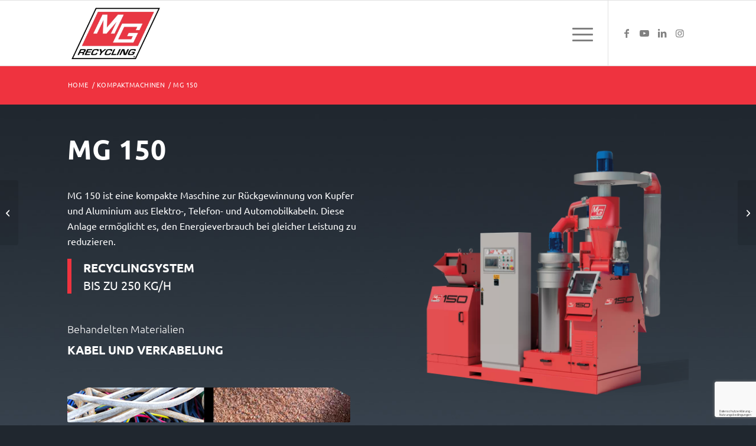

--- FILE ---
content_type: text/html; charset=UTF-8
request_url: https://www.mgrecycling.it/de/portfolio-articoli/mg-150/
body_size: 32399
content:
<!DOCTYPE html>
<html lang="de-DE" class="html_stretched responsive av-preloader-disabled  html_header_top html_logo_left html_main_nav_header html_menu_right html_custom html_header_sticky html_header_shrinking_disabled html_mobile_menu_tablet html_header_searchicon html_content_align_center html_header_unstick_top_disabled html_header_stretch_disabled html_av-submenu-hidden html_av-submenu-display-click html_av-overlay-full html_av-submenu-noclone html_entry_id_5543 av-cookies-no-cookie-consent av-no-preview av-default-lightbox html_text_menu_active av-mobile-menu-switch-default">
<head>
<meta charset="UTF-8" />
<script type="text/javascript">
/* <![CDATA[ */
var gform;gform||(document.addEventListener("gform_main_scripts_loaded",function(){gform.scriptsLoaded=!0}),document.addEventListener("gform/theme/scripts_loaded",function(){gform.themeScriptsLoaded=!0}),window.addEventListener("DOMContentLoaded",function(){gform.domLoaded=!0}),gform={domLoaded:!1,scriptsLoaded:!1,themeScriptsLoaded:!1,isFormEditor:()=>"function"==typeof InitializeEditor,callIfLoaded:function(o){return!(!gform.domLoaded||!gform.scriptsLoaded||!gform.themeScriptsLoaded&&!gform.isFormEditor()||(gform.isFormEditor()&&console.warn("The use of gform.initializeOnLoaded() is deprecated in the form editor context and will be removed in Gravity Forms 3.1."),o(),0))},initializeOnLoaded:function(o){gform.callIfLoaded(o)||(document.addEventListener("gform_main_scripts_loaded",()=>{gform.scriptsLoaded=!0,gform.callIfLoaded(o)}),document.addEventListener("gform/theme/scripts_loaded",()=>{gform.themeScriptsLoaded=!0,gform.callIfLoaded(o)}),window.addEventListener("DOMContentLoaded",()=>{gform.domLoaded=!0,gform.callIfLoaded(o)}))},hooks:{action:{},filter:{}},addAction:function(o,r,e,t){gform.addHook("action",o,r,e,t)},addFilter:function(o,r,e,t){gform.addHook("filter",o,r,e,t)},doAction:function(o){gform.doHook("action",o,arguments)},applyFilters:function(o){return gform.doHook("filter",o,arguments)},removeAction:function(o,r){gform.removeHook("action",o,r)},removeFilter:function(o,r,e){gform.removeHook("filter",o,r,e)},addHook:function(o,r,e,t,n){null==gform.hooks[o][r]&&(gform.hooks[o][r]=[]);var d=gform.hooks[o][r];null==n&&(n=r+"_"+d.length),gform.hooks[o][r].push({tag:n,callable:e,priority:t=null==t?10:t})},doHook:function(r,o,e){var t;if(e=Array.prototype.slice.call(e,1),null!=gform.hooks[r][o]&&((o=gform.hooks[r][o]).sort(function(o,r){return o.priority-r.priority}),o.forEach(function(o){"function"!=typeof(t=o.callable)&&(t=window[t]),"action"==r?t.apply(null,e):e[0]=t.apply(null,e)})),"filter"==r)return e[0]},removeHook:function(o,r,t,n){var e;null!=gform.hooks[o][r]&&(e=(e=gform.hooks[o][r]).filter(function(o,r,e){return!!(null!=n&&n!=o.tag||null!=t&&t!=o.priority)}),gform.hooks[o][r]=e)}});
/* ]]> */
</script>



<!-- mobile setting -->
<meta name="viewport" content="width=device-width, initial-scale=1">

<!-- Scripts/CSS and wp_head hook -->
<meta name='robots' content='index, follow, max-image-preview:large, max-snippet:-1, max-video-preview:-1' />

	<!-- This site is optimized with the Yoast SEO plugin v26.7 - https://yoast.com/wordpress/plugins/seo/ -->
	<title>MG 150 - MG Recycling &gt; Impianti per il recupero di materiali ferrosi e non ferrosi</title>
	<link rel="canonical" href="https://www.mgrecycling.it/de/portfolio-articoli/mg-150/" />
	<meta property="og:locale" content="de_DE" />
	<meta property="og:type" content="article" />
	<meta property="og:title" content="MG 150 - MG Recycling &gt; Impianti per il recupero di materiali ferrosi e non ferrosi" />
	<meta property="og:url" content="https://www.mgrecycling.it/de/portfolio-articoli/mg-150/" />
	<meta property="og:site_name" content="MG Recycling &gt; Impianti per il recupero di materiali ferrosi e non ferrosi" />
	<meta property="article:modified_time" content="2024-03-26T09:47:55+00:00" />
	<meta property="og:image" content="https://www.mgrecycling.it/wp-content/uploads/2023/10/MG150-singola_perspective-web-jpg.jpg" />
	<meta property="og:image:width" content="1000" />
	<meta property="og:image:height" content="1000" />
	<meta property="og:image:type" content="image/jpeg" />
	<meta name="twitter:card" content="summary_large_image" />
	<meta name="twitter:label1" content="Geschätzte Lesezeit" />
	<meta name="twitter:data1" content="4 Minuten" />
	<script type="application/ld+json" class="yoast-schema-graph">{"@context":"https://schema.org","@graph":[{"@type":"WebPage","@id":"https://www.mgrecycling.it/de/portfolio-articoli/mg-150/","url":"https://www.mgrecycling.it/de/portfolio-articoli/mg-150/","name":"MG 150 - MG Recycling &gt; Impianti per il recupero di materiali ferrosi e non ferrosi","isPartOf":{"@id":"https://www.mgrecycling.it/de/#website"},"primaryImageOfPage":{"@id":"https://www.mgrecycling.it/de/portfolio-articoli/mg-150/#primaryimage"},"image":{"@id":"https://www.mgrecycling.it/de/portfolio-articoli/mg-150/#primaryimage"},"thumbnailUrl":"https://www.mgrecycling.it/wp-content/uploads/2023/10/MG150-singola_perspective-web-jpg.jpg","datePublished":"2023-10-11T09:07:47+00:00","dateModified":"2024-03-26T09:47:55+00:00","breadcrumb":{"@id":"https://www.mgrecycling.it/de/portfolio-articoli/mg-150/#breadcrumb"},"inLanguage":"de","potentialAction":[{"@type":"ReadAction","target":["https://www.mgrecycling.it/de/portfolio-articoli/mg-150/"]}]},{"@type":"ImageObject","inLanguage":"de","@id":"https://www.mgrecycling.it/de/portfolio-articoli/mg-150/#primaryimage","url":"https://www.mgrecycling.it/wp-content/uploads/2023/10/MG150-singola_perspective-web-jpg.jpg","contentUrl":"https://www.mgrecycling.it/wp-content/uploads/2023/10/MG150-singola_perspective-web-jpg.jpg","width":1000,"height":1000},{"@type":"BreadcrumbList","@id":"https://www.mgrecycling.it/de/portfolio-articoli/mg-150/#breadcrumb","itemListElement":[{"@type":"ListItem","position":1,"name":"Home","item":"https://www.mgrecycling.it/de/"},{"@type":"ListItem","position":2,"name":"MG 150"}]},{"@type":"WebSite","@id":"https://www.mgrecycling.it/de/#website","url":"https://www.mgrecycling.it/de/","name":"MG Recycling &gt; Impianti per il recupero di materiali ferrosi e non ferrosi","description":"MG Recycling progetta e realizza Impianti per il Recupero di Materiali Ferrosi e Non Ferrosi: rame, alluminio e molto altro. Scopri di pi&ugrave;!","potentialAction":[{"@type":"SearchAction","target":{"@type":"EntryPoint","urlTemplate":"https://www.mgrecycling.it/de/?s={search_term_string}"},"query-input":{"@type":"PropertyValueSpecification","valueRequired":true,"valueName":"search_term_string"}}],"inLanguage":"de"}]}</script>
	<!-- / Yoast SEO plugin. -->


<link rel='dns-prefetch' href='//www.google.com' />
<link rel='dns-prefetch' href='//www.googletagmanager.com' />
<link href='https://fonts.gstatic.com' crossorigin rel='preconnect' />
<link rel="alternate" type="application/rss+xml" title="MG Recycling &gt; Impianti per il recupero di materiali ferrosi e non ferrosi &raquo; Feed" href="https://www.mgrecycling.it/de/feed/" />
<link rel="alternate" title="oEmbed (JSON)" type="application/json+oembed" href="https://www.mgrecycling.it/de/wp-json/oembed/1.0/embed?url=https%3A%2F%2Fwww.mgrecycling.it%2Fde%2Fportfolio-articoli%2Fmg-150%2F" />
<link rel="alternate" title="oEmbed (XML)" type="text/xml+oembed" href="https://www.mgrecycling.it/de/wp-json/oembed/1.0/embed?url=https%3A%2F%2Fwww.mgrecycling.it%2Fde%2Fportfolio-articoli%2Fmg-150%2F&#038;format=xml" />
<style id='wp-img-auto-sizes-contain-inline-css' type='text/css'>
img:is([sizes=auto i],[sizes^="auto," i]){contain-intrinsic-size:3000px 1500px}
/*# sourceURL=wp-img-auto-sizes-contain-inline-css */
</style>
<link rel='stylesheet' id='avia-grid-css' href='https://www.mgrecycling.it/wp-content/themes/enfold/css/grid.css?ver=7.1.3' type='text/css' media='all' />
<link rel='stylesheet' id='avia-base-css' href='https://www.mgrecycling.it/wp-content/themes/enfold/css/base.css?ver=7.1.3' type='text/css' media='all' />
<link rel='stylesheet' id='avia-layout-css' href='https://www.mgrecycling.it/wp-content/themes/enfold/css/layout.css?ver=7.1.3' type='text/css' media='all' />
<link rel='stylesheet' id='avia-module-audioplayer-css' href='https://www.mgrecycling.it/wp-content/themes/enfold/config-templatebuilder/avia-shortcodes/audio-player/audio-player.css?ver=7.1.3' type='text/css' media='all' />
<link rel='stylesheet' id='avia-module-blog-css' href='https://www.mgrecycling.it/wp-content/themes/enfold/config-templatebuilder/avia-shortcodes/blog/blog.css?ver=7.1.3' type='text/css' media='all' />
<link rel='stylesheet' id='avia-module-postslider-css' href='https://www.mgrecycling.it/wp-content/themes/enfold/config-templatebuilder/avia-shortcodes/postslider/postslider.css?ver=7.1.3' type='text/css' media='all' />
<link rel='stylesheet' id='avia-module-button-css' href='https://www.mgrecycling.it/wp-content/themes/enfold/config-templatebuilder/avia-shortcodes/buttons/buttons.css?ver=7.1.3' type='text/css' media='all' />
<link rel='stylesheet' id='avia-module-buttonrow-css' href='https://www.mgrecycling.it/wp-content/themes/enfold/config-templatebuilder/avia-shortcodes/buttonrow/buttonrow.css?ver=7.1.3' type='text/css' media='all' />
<link rel='stylesheet' id='avia-module-button-fullwidth-css' href='https://www.mgrecycling.it/wp-content/themes/enfold/config-templatebuilder/avia-shortcodes/buttons_fullwidth/buttons_fullwidth.css?ver=7.1.3' type='text/css' media='all' />
<link rel='stylesheet' id='avia-module-catalogue-css' href='https://www.mgrecycling.it/wp-content/themes/enfold/config-templatebuilder/avia-shortcodes/catalogue/catalogue.css?ver=7.1.3' type='text/css' media='all' />
<link rel='stylesheet' id='avia-module-comments-css' href='https://www.mgrecycling.it/wp-content/themes/enfold/config-templatebuilder/avia-shortcodes/comments/comments.css?ver=7.1.3' type='text/css' media='all' />
<link rel='stylesheet' id='avia-module-contact-css' href='https://www.mgrecycling.it/wp-content/themes/enfold/config-templatebuilder/avia-shortcodes/contact/contact.css?ver=7.1.3' type='text/css' media='all' />
<link rel='stylesheet' id='avia-module-slideshow-css' href='https://www.mgrecycling.it/wp-content/themes/enfold/config-templatebuilder/avia-shortcodes/slideshow/slideshow.css?ver=7.1.3' type='text/css' media='all' />
<link rel='stylesheet' id='avia-module-slideshow-contentpartner-css' href='https://www.mgrecycling.it/wp-content/themes/enfold/config-templatebuilder/avia-shortcodes/contentslider/contentslider.css?ver=7.1.3' type='text/css' media='all' />
<link rel='stylesheet' id='avia-module-countdown-css' href='https://www.mgrecycling.it/wp-content/themes/enfold/config-templatebuilder/avia-shortcodes/countdown/countdown.css?ver=7.1.3' type='text/css' media='all' />
<link rel='stylesheet' id='avia-module-dynamic-field-css' href='https://www.mgrecycling.it/wp-content/themes/enfold/config-templatebuilder/avia-shortcodes/dynamic_field/dynamic_field.css?ver=7.1.3' type='text/css' media='all' />
<link rel='stylesheet' id='avia-module-gallery-css' href='https://www.mgrecycling.it/wp-content/themes/enfold/config-templatebuilder/avia-shortcodes/gallery/gallery.css?ver=7.1.3' type='text/css' media='all' />
<link rel='stylesheet' id='avia-module-gallery-hor-css' href='https://www.mgrecycling.it/wp-content/themes/enfold/config-templatebuilder/avia-shortcodes/gallery_horizontal/gallery_horizontal.css?ver=7.1.3' type='text/css' media='all' />
<link rel='stylesheet' id='avia-module-maps-css' href='https://www.mgrecycling.it/wp-content/themes/enfold/config-templatebuilder/avia-shortcodes/google_maps/google_maps.css?ver=7.1.3' type='text/css' media='all' />
<link rel='stylesheet' id='avia-module-gridrow-css' href='https://www.mgrecycling.it/wp-content/themes/enfold/config-templatebuilder/avia-shortcodes/grid_row/grid_row.css?ver=7.1.3' type='text/css' media='all' />
<link rel='stylesheet' id='avia-module-heading-css' href='https://www.mgrecycling.it/wp-content/themes/enfold/config-templatebuilder/avia-shortcodes/heading/heading.css?ver=7.1.3' type='text/css' media='all' />
<link rel='stylesheet' id='avia-module-rotator-css' href='https://www.mgrecycling.it/wp-content/themes/enfold/config-templatebuilder/avia-shortcodes/headline_rotator/headline_rotator.css?ver=7.1.3' type='text/css' media='all' />
<link rel='stylesheet' id='avia-module-hr-css' href='https://www.mgrecycling.it/wp-content/themes/enfold/config-templatebuilder/avia-shortcodes/hr/hr.css?ver=7.1.3' type='text/css' media='all' />
<link rel='stylesheet' id='avia-module-icon-css' href='https://www.mgrecycling.it/wp-content/themes/enfold/config-templatebuilder/avia-shortcodes/icon/icon.css?ver=7.1.3' type='text/css' media='all' />
<link rel='stylesheet' id='avia-module-icon-circles-css' href='https://www.mgrecycling.it/wp-content/themes/enfold/config-templatebuilder/avia-shortcodes/icon_circles/icon_circles.css?ver=7.1.3' type='text/css' media='all' />
<link rel='stylesheet' id='avia-module-iconbox-css' href='https://www.mgrecycling.it/wp-content/themes/enfold/config-templatebuilder/avia-shortcodes/iconbox/iconbox.css?ver=7.1.3' type='text/css' media='all' />
<link rel='stylesheet' id='avia-module-icongrid-css' href='https://www.mgrecycling.it/wp-content/themes/enfold/config-templatebuilder/avia-shortcodes/icongrid/icongrid.css?ver=7.1.3' type='text/css' media='all' />
<link rel='stylesheet' id='avia-module-iconlist-css' href='https://www.mgrecycling.it/wp-content/themes/enfold/config-templatebuilder/avia-shortcodes/iconlist/iconlist.css?ver=7.1.3' type='text/css' media='all' />
<link rel='stylesheet' id='avia-module-image-css' href='https://www.mgrecycling.it/wp-content/themes/enfold/config-templatebuilder/avia-shortcodes/image/image.css?ver=7.1.3' type='text/css' media='all' />
<link rel='stylesheet' id='avia-module-image-diff-css' href='https://www.mgrecycling.it/wp-content/themes/enfold/config-templatebuilder/avia-shortcodes/image_diff/image_diff.css?ver=7.1.3' type='text/css' media='all' />
<link rel='stylesheet' id='avia-module-hotspot-css' href='https://www.mgrecycling.it/wp-content/themes/enfold/config-templatebuilder/avia-shortcodes/image_hotspots/image_hotspots.css?ver=7.1.3' type='text/css' media='all' />
<link rel='stylesheet' id='avia-module-sc-lottie-animation-css' href='https://www.mgrecycling.it/wp-content/themes/enfold/config-templatebuilder/avia-shortcodes/lottie_animation/lottie_animation.css?ver=7.1.3' type='text/css' media='all' />
<link rel='stylesheet' id='avia-module-magazine-css' href='https://www.mgrecycling.it/wp-content/themes/enfold/config-templatebuilder/avia-shortcodes/magazine/magazine.css?ver=7.1.3' type='text/css' media='all' />
<link rel='stylesheet' id='avia-module-masonry-css' href='https://www.mgrecycling.it/wp-content/themes/enfold/config-templatebuilder/avia-shortcodes/masonry_entries/masonry_entries.css?ver=7.1.3' type='text/css' media='all' />
<link rel='stylesheet' id='avia-siteloader-css' href='https://www.mgrecycling.it/wp-content/themes/enfold/css/avia-snippet-site-preloader.css?ver=7.1.3' type='text/css' media='all' />
<link rel='stylesheet' id='avia-module-menu-css' href='https://www.mgrecycling.it/wp-content/themes/enfold/config-templatebuilder/avia-shortcodes/menu/menu.css?ver=7.1.3' type='text/css' media='all' />
<link rel='stylesheet' id='avia-module-notification-css' href='https://www.mgrecycling.it/wp-content/themes/enfold/config-templatebuilder/avia-shortcodes/notification/notification.css?ver=7.1.3' type='text/css' media='all' />
<link rel='stylesheet' id='avia-module-numbers-css' href='https://www.mgrecycling.it/wp-content/themes/enfold/config-templatebuilder/avia-shortcodes/numbers/numbers.css?ver=7.1.3' type='text/css' media='all' />
<link rel='stylesheet' id='avia-module-portfolio-css' href='https://www.mgrecycling.it/wp-content/themes/enfold/config-templatebuilder/avia-shortcodes/portfolio/portfolio.css?ver=7.1.3' type='text/css' media='all' />
<link rel='stylesheet' id='avia-module-post-metadata-css' href='https://www.mgrecycling.it/wp-content/themes/enfold/config-templatebuilder/avia-shortcodes/post_metadata/post_metadata.css?ver=7.1.3' type='text/css' media='all' />
<link rel='stylesheet' id='avia-module-progress-bar-css' href='https://www.mgrecycling.it/wp-content/themes/enfold/config-templatebuilder/avia-shortcodes/progressbar/progressbar.css?ver=7.1.3' type='text/css' media='all' />
<link rel='stylesheet' id='avia-module-promobox-css' href='https://www.mgrecycling.it/wp-content/themes/enfold/config-templatebuilder/avia-shortcodes/promobox/promobox.css?ver=7.1.3' type='text/css' media='all' />
<link rel='stylesheet' id='avia-sc-search-css' href='https://www.mgrecycling.it/wp-content/themes/enfold/config-templatebuilder/avia-shortcodes/search/search.css?ver=7.1.3' type='text/css' media='all' />
<link rel='stylesheet' id='avia-module-slideshow-accordion-css' href='https://www.mgrecycling.it/wp-content/themes/enfold/config-templatebuilder/avia-shortcodes/slideshow_accordion/slideshow_accordion.css?ver=7.1.3' type='text/css' media='all' />
<link rel='stylesheet' id='avia-module-slideshow-feature-image-css' href='https://www.mgrecycling.it/wp-content/themes/enfold/config-templatebuilder/avia-shortcodes/slideshow_feature_image/slideshow_feature_image.css?ver=7.1.3' type='text/css' media='all' />
<link rel='stylesheet' id='avia-module-slideshow-fullsize-css' href='https://www.mgrecycling.it/wp-content/themes/enfold/config-templatebuilder/avia-shortcodes/slideshow_fullsize/slideshow_fullsize.css?ver=7.1.3' type='text/css' media='all' />
<link rel='stylesheet' id='avia-module-slideshow-fullscreen-css' href='https://www.mgrecycling.it/wp-content/themes/enfold/config-templatebuilder/avia-shortcodes/slideshow_fullscreen/slideshow_fullscreen.css?ver=7.1.3' type='text/css' media='all' />
<link rel='stylesheet' id='avia-module-slideshow-ls-css' href='https://www.mgrecycling.it/wp-content/themes/enfold/config-templatebuilder/avia-shortcodes/slideshow_layerslider/slideshow_layerslider.css?ver=7.1.3' type='text/css' media='all' />
<link rel='stylesheet' id='avia-module-social-css' href='https://www.mgrecycling.it/wp-content/themes/enfold/config-templatebuilder/avia-shortcodes/social_share/social_share.css?ver=7.1.3' type='text/css' media='all' />
<link rel='stylesheet' id='avia-module-tabsection-css' href='https://www.mgrecycling.it/wp-content/themes/enfold/config-templatebuilder/avia-shortcodes/tab_section/tab_section.css?ver=7.1.3' type='text/css' media='all' />
<link rel='stylesheet' id='avia-module-table-css' href='https://www.mgrecycling.it/wp-content/themes/enfold/config-templatebuilder/avia-shortcodes/table/table.css?ver=7.1.3' type='text/css' media='all' />
<link rel='stylesheet' id='avia-module-tabs-css' href='https://www.mgrecycling.it/wp-content/themes/enfold/config-templatebuilder/avia-shortcodes/tabs/tabs.css?ver=7.1.3' type='text/css' media='all' />
<link rel='stylesheet' id='avia-module-team-css' href='https://www.mgrecycling.it/wp-content/themes/enfold/config-templatebuilder/avia-shortcodes/team/team.css?ver=7.1.3' type='text/css' media='all' />
<link rel='stylesheet' id='avia-module-testimonials-css' href='https://www.mgrecycling.it/wp-content/themes/enfold/config-templatebuilder/avia-shortcodes/testimonials/testimonials.css?ver=7.1.3' type='text/css' media='all' />
<link rel='stylesheet' id='avia-module-timeline-css' href='https://www.mgrecycling.it/wp-content/themes/enfold/config-templatebuilder/avia-shortcodes/timeline/timeline.css?ver=7.1.3' type='text/css' media='all' />
<link rel='stylesheet' id='avia-module-toggles-css' href='https://www.mgrecycling.it/wp-content/themes/enfold/config-templatebuilder/avia-shortcodes/toggles/toggles.css?ver=7.1.3' type='text/css' media='all' />
<link rel='stylesheet' id='avia-module-video-css' href='https://www.mgrecycling.it/wp-content/themes/enfold/config-templatebuilder/avia-shortcodes/video/video.css?ver=7.1.3' type='text/css' media='all' />
<link rel='stylesheet' id='wpml-legacy-dropdown-0-css' href='https://www.mgrecycling.it/wp-content/plugins/sitepress-multilingual-cms/templates/language-switchers/legacy-dropdown/style.min.css?ver=1' type='text/css' media='all' />
<style id='wpml-legacy-dropdown-0-inline-css' type='text/css'>
.wpml-ls-statics-shortcode_actions, .wpml-ls-statics-shortcode_actions .wpml-ls-sub-menu, .wpml-ls-statics-shortcode_actions a {border-color:#EEEEEE;}.wpml-ls-statics-shortcode_actions a, .wpml-ls-statics-shortcode_actions .wpml-ls-sub-menu a, .wpml-ls-statics-shortcode_actions .wpml-ls-sub-menu a:link, .wpml-ls-statics-shortcode_actions li:not(.wpml-ls-current-language) .wpml-ls-link, .wpml-ls-statics-shortcode_actions li:not(.wpml-ls-current-language) .wpml-ls-link:link {color:#444444;background-color:#ffffff;}.wpml-ls-statics-shortcode_actions .wpml-ls-sub-menu a:hover,.wpml-ls-statics-shortcode_actions .wpml-ls-sub-menu a:focus, .wpml-ls-statics-shortcode_actions .wpml-ls-sub-menu a:link:hover, .wpml-ls-statics-shortcode_actions .wpml-ls-sub-menu a:link:focus {color:#000000;background-color:#eeeeee;}.wpml-ls-statics-shortcode_actions .wpml-ls-current-language > a {color:#444444;background-color:#ffffff;}.wpml-ls-statics-shortcode_actions .wpml-ls-current-language:hover>a, .wpml-ls-statics-shortcode_actions .wpml-ls-current-language>a:focus {color:#000000;background-color:#eeeeee;}
/*# sourceURL=wpml-legacy-dropdown-0-inline-css */
</style>
<link rel='stylesheet' id='wpml-menu-item-0-css' href='https://www.mgrecycling.it/wp-content/plugins/sitepress-multilingual-cms/templates/language-switchers/menu-item/style.min.css?ver=1' type='text/css' media='all' />
<style id='wpml-menu-item-0-inline-css' type='text/css'>
#lang_sel img, #lang_sel_list img, #lang_sel_footer img { display: inline; }
/*# sourceURL=wpml-menu-item-0-inline-css */
</style>
<link rel='stylesheet' id='cmplz-general-css' href='https://www.mgrecycling.it/wp-content/plugins/complianz-gdpr-premium/assets/css/cookieblocker.min.css?ver=1765298668' type='text/css' media='all' />
<link rel='stylesheet' id='avia-scs-css' href='https://www.mgrecycling.it/wp-content/themes/enfold/css/shortcodes.css?ver=7.1.3' type='text/css' media='all' />
<link rel='stylesheet' id='avia-fold-unfold-css' href='https://www.mgrecycling.it/wp-content/themes/enfold/css/avia-snippet-fold-unfold.css?ver=7.1.3' type='text/css' media='all' />
<link rel='stylesheet' id='avia-popup-css-css' href='https://www.mgrecycling.it/wp-content/themes/enfold/js/aviapopup/magnific-popup.min.css?ver=7.1.3' type='text/css' media='screen' />
<link rel='stylesheet' id='avia-lightbox-css' href='https://www.mgrecycling.it/wp-content/themes/enfold/css/avia-snippet-lightbox.css?ver=7.1.3' type='text/css' media='screen' />
<link rel='stylesheet' id='avia-widget-css-css' href='https://www.mgrecycling.it/wp-content/themes/enfold/css/avia-snippet-widget.css?ver=7.1.3' type='text/css' media='screen' />
<link rel='stylesheet' id='avia-dynamic-css' href='https://www.mgrecycling.it/wp-content/uploads/dynamic_avia/enfold_child_de.css?ver=678f935c27711' type='text/css' media='all' />
<link rel='stylesheet' id='avia-custom-css' href='https://www.mgrecycling.it/wp-content/themes/enfold/css/custom.css?ver=7.1.3' type='text/css' media='all' />
<link rel='stylesheet' id='avia-style-css' href='https://www.mgrecycling.it/wp-content/themes/enfold-child/style.css?ver=7.1.3' type='text/css' media='all' />
<link rel='stylesheet' id='gforms_reset_css-css' href='https://www.mgrecycling.it/wp-content/plugins/gravityforms/legacy/css/formreset.min.css?ver=2.9.25' type='text/css' media='all' />
<link rel='stylesheet' id='gforms_formsmain_css-css' href='https://www.mgrecycling.it/wp-content/plugins/gravityforms/legacy/css/formsmain.min.css?ver=2.9.25' type='text/css' media='all' />
<link rel='stylesheet' id='gforms_ready_class_css-css' href='https://www.mgrecycling.it/wp-content/plugins/gravityforms/legacy/css/readyclass.min.css?ver=2.9.25' type='text/css' media='all' />
<link rel='stylesheet' id='gforms_browsers_css-css' href='https://www.mgrecycling.it/wp-content/plugins/gravityforms/legacy/css/browsers.min.css?ver=2.9.25' type='text/css' media='all' />
<link rel='stylesheet' id='avia-wpml-css' href='https://www.mgrecycling.it/wp-content/themes/enfold/config-wpml/wpml-mod.css?ver=7.1.3' type='text/css' media='all' />
<link rel='stylesheet' id='avia-gravity-css' href='https://www.mgrecycling.it/wp-content/themes/enfold/config-gravityforms/gravity-mod.css?ver=7.1.3' type='text/css' media='screen' />
<link rel='stylesheet' id='avia-single-post-5543-css' href='https://www.mgrecycling.it/wp-content/uploads/dynamic_avia/avia_posts_css/post-5543.css?ver=ver-1768798882' type='text/css' media='all' />
<script type="text/javascript" src="https://www.mgrecycling.it/wp-includes/js/jquery/jquery.min.js?ver=3.7.1" id="jquery-core-js"></script>
<script type="text/javascript" src="https://www.mgrecycling.it/wp-includes/js/jquery/jquery-migrate.min.js?ver=3.4.1" id="jquery-migrate-js"></script>
<script type="text/javascript" id="wpml-cookie-js-extra">
/* <![CDATA[ */
var wpml_cookies = {"wp-wpml_current_language":{"value":"de","expires":1,"path":"/"}};
var wpml_cookies = {"wp-wpml_current_language":{"value":"de","expires":1,"path":"/"}};
//# sourceURL=wpml-cookie-js-extra
/* ]]> */
</script>
<script type="text/javascript" src="https://www.mgrecycling.it/wp-content/plugins/sitepress-multilingual-cms/res/js/cookies/language-cookie.js?ver=486900" id="wpml-cookie-js" defer="defer" data-wp-strategy="defer"></script>
<script type="text/javascript" src="https://www.mgrecycling.it/wp-content/plugins/svg-support/vendor/DOMPurify/DOMPurify.min.js?ver=2.5.8" id="bodhi-dompurify-library-js"></script>
<script type="text/javascript" id="bodhi_svg_inline-js-extra">
/* <![CDATA[ */
var svgSettings = {"skipNested":""};
//# sourceURL=bodhi_svg_inline-js-extra
/* ]]> */
</script>
<script type="text/javascript" src="https://www.mgrecycling.it/wp-content/plugins/svg-support/js/min/svgs-inline-min.js" id="bodhi_svg_inline-js"></script>
<script type="text/javascript" id="bodhi_svg_inline-js-after">
/* <![CDATA[ */
cssTarget={"Bodhi":"img.style-svg","ForceInlineSVG":"style-svg"};ForceInlineSVGActive="false";frontSanitizationEnabled="on";
//# sourceURL=bodhi_svg_inline-js-after
/* ]]> */
</script>
<script type="text/javascript" src="https://www.mgrecycling.it/wp-content/plugins/sitepress-multilingual-cms/templates/language-switchers/legacy-dropdown/script.min.js?ver=1" id="wpml-legacy-dropdown-0-js"></script>
<script type="text/javascript" src="https://www.mgrecycling.it/wp-content/themes/enfold/js/avia-js.js?ver=7.1.3" id="avia-js-js"></script>
<script type="text/javascript" src="https://www.mgrecycling.it/wp-content/themes/enfold/js/avia-compat.js?ver=7.1.3" id="avia-compat-js"></script>
<script type="text/javascript" defer='defer' src="https://www.mgrecycling.it/wp-content/plugins/gravityforms/js/jquery.json.min.js?ver=2.9.25" id="gform_json-js"></script>
<script type="text/javascript" id="gform_gravityforms-js-extra">
/* <![CDATA[ */
var gf_global = {"gf_currency_config":{"name":"Euro","symbol_left":"","symbol_right":"&#8364;","symbol_padding":" ","thousand_separator":".","decimal_separator":",","decimals":2,"code":"EUR"},"base_url":"https://www.mgrecycling.it/wp-content/plugins/gravityforms","number_formats":[],"spinnerUrl":"https://www.mgrecycling.it/wp-content/plugins/gravityforms/images/spinner.svg","version_hash":"3e160354410723facb5b3fa2d7eab57c","strings":{"newRowAdded":"Neue Zeile hinzugef\u00fcgt.","rowRemoved":"Zeile entfernt","formSaved":"Das Formular wurde gespeichert. Der Inhalt beinhaltet den Link zum Zur\u00fcckkehren und Vervollst\u00e4ndigen des Formulars."}};
var gform_i18n = {"datepicker":{"days":{"monday":"Mo","tuesday":"Di","wednesday":"Mi","thursday":"Do","friday":"Fr","saturday":"Sa","sunday":"So"},"months":{"january":"Januar","february":"Februar","march":"M\u00e4rz","april":"April","may":"Mai","june":"Juni","july":"Juli","august":"August","september":"September","october":"Oktober","november":"November","december":"Dezember"},"firstDay":1,"iconText":"Datum ausw\u00e4hlen"}};
var gf_legacy_multi = {"7":"1"};
var gform_gravityforms = {"strings":{"invalid_file_extension":"Dieser Dateityp kann nicht hochgeladen werden. Zul\u00e4ssig sind die folgenden:","delete_file":"Diese Datei l\u00f6schen","in_progress":"In Bearbeitung","file_exceeds_limit":"Maximale Dateigr\u00f6\u00dfe \u00fcberschritten","illegal_extension":"Dateityp nicht zul\u00e4ssig.","max_reached":"Maximale Dateianzahl erreicht","unknown_error":"Ein Problem ist beim Speichern der Datei auf dem Server aufgetreten.","currently_uploading":"Bitte warte bis alle Dateien vollst\u00e4ndig hochgeladen wurden.","cancel":"Abbrechen","cancel_upload":"Upload abbrechen","cancelled":"Abgebrochen","error":"Fehler","message":"Nachricht"},"vars":{"images_url":"https://www.mgrecycling.it/wp-content/plugins/gravityforms/images"}};
//# sourceURL=gform_gravityforms-js-extra
/* ]]> */
</script>
<script type="text/javascript" id="gform_gravityforms-js-before">
/* <![CDATA[ */

//# sourceURL=gform_gravityforms-js-before
/* ]]> */
</script>
<script type="text/javascript" defer='defer' src="https://www.mgrecycling.it/wp-content/plugins/gravityforms/js/gravityforms.min.js?ver=2.9.25" id="gform_gravityforms-js"></script>
<script type="text/javascript" defer='defer' src="https://www.google.com/recaptcha/api.js?hl=de&amp;ver=6.9#038;render=explicit" id="gform_recaptcha-js"></script>
<script type="text/javascript" defer='defer' src="https://www.mgrecycling.it/wp-content/plugins/gravityforms/assets/js/dist/utils.min.js?ver=48a3755090e76a154853db28fc254681" id="gform_gravityforms_utils-js"></script>
<script type="text/javascript" src="https://www.mgrecycling.it/wp-content/themes/enfold/config-wpml/wpml-mod.js?ver=7.1.3" id="avia-wpml-script-js"></script>
<link rel="https://api.w.org/" href="https://www.mgrecycling.it/de/wp-json/" /><link rel="alternate" title="JSON" type="application/json" href="https://www.mgrecycling.it/de/wp-json/wp/v2/portfolio/5543" /><link rel="EditURI" type="application/rsd+xml" title="RSD" href="https://www.mgrecycling.it/xmlrpc.php?rsd" />
<meta name="generator" content="WordPress 6.9" />
<link rel='shortlink' href='https://www.mgrecycling.it/de/?p=5543' />
<meta name="generator" content="WPML ver:4.8.6 stt:1,4,3,27,41,2;" />
<meta name="generator" content="Site Kit by Google 1.170.0" />			<style>.cmplz-hidden {
					display: none !important;
				}</style>
<link rel="icon" href="https://www.mgrecycling.it/wp-content/uploads/2023/05/favicon-mg-recycling.png" type="image/png">
<!--[if lt IE 9]><script src="https://www.mgrecycling.it/wp-content/themes/enfold/js/html5shiv.js"></script><![endif]--><link rel="profile" href="https://gmpg.org/xfn/11" />
<link rel="alternate" type="application/rss+xml" title="MG Recycling &gt; Impianti per il recupero di materiali ferrosi e non ferrosi RSS2 Feed" href="https://www.mgrecycling.it/de/feed/" />
<link rel="pingback" href="https://www.mgrecycling.it/xmlrpc.php" />

<style type='text/css' media='screen'>
 #top #header_main > .container, #top #header_main > .container .main_menu  .av-main-nav > li > a, #top #header_main #menu-item-shop .cart_dropdown_link{ height:110px; line-height: 110px; }
 .html_top_nav_header .av-logo-container{ height:110px;  }
 .html_header_top.html_header_sticky #top #wrap_all #main{ padding-top:110px; } 
</style>
<meta name="generator" content="Elementor 3.34.1; features: e_font_icon_svg, additional_custom_breakpoints; settings: css_print_method-external, google_font-enabled, font_display-swap">
			<style>
				.e-con.e-parent:nth-of-type(n+4):not(.e-lazyloaded):not(.e-no-lazyload),
				.e-con.e-parent:nth-of-type(n+4):not(.e-lazyloaded):not(.e-no-lazyload) * {
					background-image: none !important;
				}
				@media screen and (max-height: 1024px) {
					.e-con.e-parent:nth-of-type(n+3):not(.e-lazyloaded):not(.e-no-lazyload),
					.e-con.e-parent:nth-of-type(n+3):not(.e-lazyloaded):not(.e-no-lazyload) * {
						background-image: none !important;
					}
				}
				@media screen and (max-height: 640px) {
					.e-con.e-parent:nth-of-type(n+2):not(.e-lazyloaded):not(.e-no-lazyload),
					.e-con.e-parent:nth-of-type(n+2):not(.e-lazyloaded):not(.e-no-lazyload) * {
						background-image: none !important;
					}
				}
			</style>
			
<!-- Von Site Kit hinzugefügtes Google-Tag-Manager-Snippet -->
<script type="text/javascript">
/* <![CDATA[ */

			( function( w, d, s, l, i ) {
				w[l] = w[l] || [];
				w[l].push( {'gtm.start': new Date().getTime(), event: 'gtm.js'} );
				var f = d.getElementsByTagName( s )[0],
					j = d.createElement( s ), dl = l != 'dataLayer' ? '&l=' + l : '';
				j.async = true;
				j.src = 'https://www.googletagmanager.com/gtm.js?id=' + i + dl;
				f.parentNode.insertBefore( j, f );
			} )( window, document, 'script', 'dataLayer', 'GTM-KDMDMDH' );
			
/* ]]> */
</script>

<!-- Ende des von Site Kit hinzugefügten Google-Tag-Manager-Snippets -->
	<!-- Fonts Plugin CSS - https://fontsplugin.com/ -->
	<style>
		/* Cached: January 19, 2026 at 4:28pm */
/* cyrillic-ext */
@font-face {
  font-family: 'Ubuntu';
  font-style: italic;
  font-weight: 300;
  font-display: swap;
  src: url(https://fonts.gstatic.com/s/ubuntu/v21/4iCp6KVjbNBYlgoKejZftVyCN4Ffgg.woff2) format('woff2');
  unicode-range: U+0460-052F, U+1C80-1C8A, U+20B4, U+2DE0-2DFF, U+A640-A69F, U+FE2E-FE2F;
}
/* cyrillic */
@font-face {
  font-family: 'Ubuntu';
  font-style: italic;
  font-weight: 300;
  font-display: swap;
  src: url(https://fonts.gstatic.com/s/ubuntu/v21/4iCp6KVjbNBYlgoKejZftVyLN4Ffgg.woff2) format('woff2');
  unicode-range: U+0301, U+0400-045F, U+0490-0491, U+04B0-04B1, U+2116;
}
/* greek-ext */
@font-face {
  font-family: 'Ubuntu';
  font-style: italic;
  font-weight: 300;
  font-display: swap;
  src: url(https://fonts.gstatic.com/s/ubuntu/v21/4iCp6KVjbNBYlgoKejZftVyDN4Ffgg.woff2) format('woff2');
  unicode-range: U+1F00-1FFF;
}
/* greek */
@font-face {
  font-family: 'Ubuntu';
  font-style: italic;
  font-weight: 300;
  font-display: swap;
  src: url(https://fonts.gstatic.com/s/ubuntu/v21/4iCp6KVjbNBYlgoKejZftVyMN4Ffgg.woff2) format('woff2');
  unicode-range: U+0370-0377, U+037A-037F, U+0384-038A, U+038C, U+038E-03A1, U+03A3-03FF;
}
/* latin-ext */
@font-face {
  font-family: 'Ubuntu';
  font-style: italic;
  font-weight: 300;
  font-display: swap;
  src: url(https://fonts.gstatic.com/s/ubuntu/v21/4iCp6KVjbNBYlgoKejZftVyBN4Ffgg.woff2) format('woff2');
  unicode-range: U+0100-02BA, U+02BD-02C5, U+02C7-02CC, U+02CE-02D7, U+02DD-02FF, U+0304, U+0308, U+0329, U+1D00-1DBF, U+1E00-1E9F, U+1EF2-1EFF, U+2020, U+20A0-20AB, U+20AD-20C0, U+2113, U+2C60-2C7F, U+A720-A7FF;
}
/* latin */
@font-face {
  font-family: 'Ubuntu';
  font-style: italic;
  font-weight: 300;
  font-display: swap;
  src: url(https://fonts.gstatic.com/s/ubuntu/v21/4iCp6KVjbNBYlgoKejZftVyPN4E.woff2) format('woff2');
  unicode-range: U+0000-00FF, U+0131, U+0152-0153, U+02BB-02BC, U+02C6, U+02DA, U+02DC, U+0304, U+0308, U+0329, U+2000-206F, U+20AC, U+2122, U+2191, U+2193, U+2212, U+2215, U+FEFF, U+FFFD;
}
/* cyrillic-ext */
@font-face {
  font-family: 'Ubuntu';
  font-style: italic;
  font-weight: 400;
  font-display: swap;
  src: url(https://fonts.gstatic.com/s/ubuntu/v21/4iCu6KVjbNBYlgoKej75l0mwFg.woff2) format('woff2');
  unicode-range: U+0460-052F, U+1C80-1C8A, U+20B4, U+2DE0-2DFF, U+A640-A69F, U+FE2E-FE2F;
}
/* cyrillic */
@font-face {
  font-family: 'Ubuntu';
  font-style: italic;
  font-weight: 400;
  font-display: swap;
  src: url(https://fonts.gstatic.com/s/ubuntu/v21/4iCu6KVjbNBYlgoKej7wl0mwFg.woff2) format('woff2');
  unicode-range: U+0301, U+0400-045F, U+0490-0491, U+04B0-04B1, U+2116;
}
/* greek-ext */
@font-face {
  font-family: 'Ubuntu';
  font-style: italic;
  font-weight: 400;
  font-display: swap;
  src: url(https://fonts.gstatic.com/s/ubuntu/v21/4iCu6KVjbNBYlgoKej74l0mwFg.woff2) format('woff2');
  unicode-range: U+1F00-1FFF;
}
/* greek */
@font-face {
  font-family: 'Ubuntu';
  font-style: italic;
  font-weight: 400;
  font-display: swap;
  src: url(https://fonts.gstatic.com/s/ubuntu/v21/4iCu6KVjbNBYlgoKej73l0mwFg.woff2) format('woff2');
  unicode-range: U+0370-0377, U+037A-037F, U+0384-038A, U+038C, U+038E-03A1, U+03A3-03FF;
}
/* latin-ext */
@font-face {
  font-family: 'Ubuntu';
  font-style: italic;
  font-weight: 400;
  font-display: swap;
  src: url(https://fonts.gstatic.com/s/ubuntu/v21/4iCu6KVjbNBYlgoKej76l0mwFg.woff2) format('woff2');
  unicode-range: U+0100-02BA, U+02BD-02C5, U+02C7-02CC, U+02CE-02D7, U+02DD-02FF, U+0304, U+0308, U+0329, U+1D00-1DBF, U+1E00-1E9F, U+1EF2-1EFF, U+2020, U+20A0-20AB, U+20AD-20C0, U+2113, U+2C60-2C7F, U+A720-A7FF;
}
/* latin */
@font-face {
  font-family: 'Ubuntu';
  font-style: italic;
  font-weight: 400;
  font-display: swap;
  src: url(https://fonts.gstatic.com/s/ubuntu/v21/4iCu6KVjbNBYlgoKej70l0k.woff2) format('woff2');
  unicode-range: U+0000-00FF, U+0131, U+0152-0153, U+02BB-02BC, U+02C6, U+02DA, U+02DC, U+0304, U+0308, U+0329, U+2000-206F, U+20AC, U+2122, U+2191, U+2193, U+2212, U+2215, U+FEFF, U+FFFD;
}
/* cyrillic-ext */
@font-face {
  font-family: 'Ubuntu';
  font-style: italic;
  font-weight: 500;
  font-display: swap;
  src: url(https://fonts.gstatic.com/s/ubuntu/v21/4iCp6KVjbNBYlgoKejYHtFyCN4Ffgg.woff2) format('woff2');
  unicode-range: U+0460-052F, U+1C80-1C8A, U+20B4, U+2DE0-2DFF, U+A640-A69F, U+FE2E-FE2F;
}
/* cyrillic */
@font-face {
  font-family: 'Ubuntu';
  font-style: italic;
  font-weight: 500;
  font-display: swap;
  src: url(https://fonts.gstatic.com/s/ubuntu/v21/4iCp6KVjbNBYlgoKejYHtFyLN4Ffgg.woff2) format('woff2');
  unicode-range: U+0301, U+0400-045F, U+0490-0491, U+04B0-04B1, U+2116;
}
/* greek-ext */
@font-face {
  font-family: 'Ubuntu';
  font-style: italic;
  font-weight: 500;
  font-display: swap;
  src: url(https://fonts.gstatic.com/s/ubuntu/v21/4iCp6KVjbNBYlgoKejYHtFyDN4Ffgg.woff2) format('woff2');
  unicode-range: U+1F00-1FFF;
}
/* greek */
@font-face {
  font-family: 'Ubuntu';
  font-style: italic;
  font-weight: 500;
  font-display: swap;
  src: url(https://fonts.gstatic.com/s/ubuntu/v21/4iCp6KVjbNBYlgoKejYHtFyMN4Ffgg.woff2) format('woff2');
  unicode-range: U+0370-0377, U+037A-037F, U+0384-038A, U+038C, U+038E-03A1, U+03A3-03FF;
}
/* latin-ext */
@font-face {
  font-family: 'Ubuntu';
  font-style: italic;
  font-weight: 500;
  font-display: swap;
  src: url(https://fonts.gstatic.com/s/ubuntu/v21/4iCp6KVjbNBYlgoKejYHtFyBN4Ffgg.woff2) format('woff2');
  unicode-range: U+0100-02BA, U+02BD-02C5, U+02C7-02CC, U+02CE-02D7, U+02DD-02FF, U+0304, U+0308, U+0329, U+1D00-1DBF, U+1E00-1E9F, U+1EF2-1EFF, U+2020, U+20A0-20AB, U+20AD-20C0, U+2113, U+2C60-2C7F, U+A720-A7FF;
}
/* latin */
@font-face {
  font-family: 'Ubuntu';
  font-style: italic;
  font-weight: 500;
  font-display: swap;
  src: url(https://fonts.gstatic.com/s/ubuntu/v21/4iCp6KVjbNBYlgoKejYHtFyPN4E.woff2) format('woff2');
  unicode-range: U+0000-00FF, U+0131, U+0152-0153, U+02BB-02BC, U+02C6, U+02DA, U+02DC, U+0304, U+0308, U+0329, U+2000-206F, U+20AC, U+2122, U+2191, U+2193, U+2212, U+2215, U+FEFF, U+FFFD;
}
/* cyrillic-ext */
@font-face {
  font-family: 'Ubuntu';
  font-style: italic;
  font-weight: 700;
  font-display: swap;
  src: url(https://fonts.gstatic.com/s/ubuntu/v21/4iCp6KVjbNBYlgoKejZPslyCN4Ffgg.woff2) format('woff2');
  unicode-range: U+0460-052F, U+1C80-1C8A, U+20B4, U+2DE0-2DFF, U+A640-A69F, U+FE2E-FE2F;
}
/* cyrillic */
@font-face {
  font-family: 'Ubuntu';
  font-style: italic;
  font-weight: 700;
  font-display: swap;
  src: url(https://fonts.gstatic.com/s/ubuntu/v21/4iCp6KVjbNBYlgoKejZPslyLN4Ffgg.woff2) format('woff2');
  unicode-range: U+0301, U+0400-045F, U+0490-0491, U+04B0-04B1, U+2116;
}
/* greek-ext */
@font-face {
  font-family: 'Ubuntu';
  font-style: italic;
  font-weight: 700;
  font-display: swap;
  src: url(https://fonts.gstatic.com/s/ubuntu/v21/4iCp6KVjbNBYlgoKejZPslyDN4Ffgg.woff2) format('woff2');
  unicode-range: U+1F00-1FFF;
}
/* greek */
@font-face {
  font-family: 'Ubuntu';
  font-style: italic;
  font-weight: 700;
  font-display: swap;
  src: url(https://fonts.gstatic.com/s/ubuntu/v21/4iCp6KVjbNBYlgoKejZPslyMN4Ffgg.woff2) format('woff2');
  unicode-range: U+0370-0377, U+037A-037F, U+0384-038A, U+038C, U+038E-03A1, U+03A3-03FF;
}
/* latin-ext */
@font-face {
  font-family: 'Ubuntu';
  font-style: italic;
  font-weight: 700;
  font-display: swap;
  src: url(https://fonts.gstatic.com/s/ubuntu/v21/4iCp6KVjbNBYlgoKejZPslyBN4Ffgg.woff2) format('woff2');
  unicode-range: U+0100-02BA, U+02BD-02C5, U+02C7-02CC, U+02CE-02D7, U+02DD-02FF, U+0304, U+0308, U+0329, U+1D00-1DBF, U+1E00-1E9F, U+1EF2-1EFF, U+2020, U+20A0-20AB, U+20AD-20C0, U+2113, U+2C60-2C7F, U+A720-A7FF;
}
/* latin */
@font-face {
  font-family: 'Ubuntu';
  font-style: italic;
  font-weight: 700;
  font-display: swap;
  src: url(https://fonts.gstatic.com/s/ubuntu/v21/4iCp6KVjbNBYlgoKejZPslyPN4E.woff2) format('woff2');
  unicode-range: U+0000-00FF, U+0131, U+0152-0153, U+02BB-02BC, U+02C6, U+02DA, U+02DC, U+0304, U+0308, U+0329, U+2000-206F, U+20AC, U+2122, U+2191, U+2193, U+2212, U+2215, U+FEFF, U+FFFD;
}
/* cyrillic-ext */
@font-face {
  font-family: 'Ubuntu';
  font-style: normal;
  font-weight: 300;
  font-display: swap;
  src: url(https://fonts.gstatic.com/s/ubuntu/v21/4iCv6KVjbNBYlgoC1CzjvWyNL4U.woff2) format('woff2');
  unicode-range: U+0460-052F, U+1C80-1C8A, U+20B4, U+2DE0-2DFF, U+A640-A69F, U+FE2E-FE2F;
}
/* cyrillic */
@font-face {
  font-family: 'Ubuntu';
  font-style: normal;
  font-weight: 300;
  font-display: swap;
  src: url(https://fonts.gstatic.com/s/ubuntu/v21/4iCv6KVjbNBYlgoC1CzjtGyNL4U.woff2) format('woff2');
  unicode-range: U+0301, U+0400-045F, U+0490-0491, U+04B0-04B1, U+2116;
}
/* greek-ext */
@font-face {
  font-family: 'Ubuntu';
  font-style: normal;
  font-weight: 300;
  font-display: swap;
  src: url(https://fonts.gstatic.com/s/ubuntu/v21/4iCv6KVjbNBYlgoC1CzjvGyNL4U.woff2) format('woff2');
  unicode-range: U+1F00-1FFF;
}
/* greek */
@font-face {
  font-family: 'Ubuntu';
  font-style: normal;
  font-weight: 300;
  font-display: swap;
  src: url(https://fonts.gstatic.com/s/ubuntu/v21/4iCv6KVjbNBYlgoC1Czjs2yNL4U.woff2) format('woff2');
  unicode-range: U+0370-0377, U+037A-037F, U+0384-038A, U+038C, U+038E-03A1, U+03A3-03FF;
}
/* latin-ext */
@font-face {
  font-family: 'Ubuntu';
  font-style: normal;
  font-weight: 300;
  font-display: swap;
  src: url(https://fonts.gstatic.com/s/ubuntu/v21/4iCv6KVjbNBYlgoC1CzjvmyNL4U.woff2) format('woff2');
  unicode-range: U+0100-02BA, U+02BD-02C5, U+02C7-02CC, U+02CE-02D7, U+02DD-02FF, U+0304, U+0308, U+0329, U+1D00-1DBF, U+1E00-1E9F, U+1EF2-1EFF, U+2020, U+20A0-20AB, U+20AD-20C0, U+2113, U+2C60-2C7F, U+A720-A7FF;
}
/* latin */
@font-face {
  font-family: 'Ubuntu';
  font-style: normal;
  font-weight: 300;
  font-display: swap;
  src: url(https://fonts.gstatic.com/s/ubuntu/v21/4iCv6KVjbNBYlgoC1CzjsGyN.woff2) format('woff2');
  unicode-range: U+0000-00FF, U+0131, U+0152-0153, U+02BB-02BC, U+02C6, U+02DA, U+02DC, U+0304, U+0308, U+0329, U+2000-206F, U+20AC, U+2122, U+2191, U+2193, U+2212, U+2215, U+FEFF, U+FFFD;
}
/* cyrillic-ext */
@font-face {
  font-family: 'Ubuntu';
  font-style: normal;
  font-weight: 400;
  font-display: swap;
  src: url(https://fonts.gstatic.com/s/ubuntu/v21/4iCs6KVjbNBYlgoKcg72j00.woff2) format('woff2');
  unicode-range: U+0460-052F, U+1C80-1C8A, U+20B4, U+2DE0-2DFF, U+A640-A69F, U+FE2E-FE2F;
}
/* cyrillic */
@font-face {
  font-family: 'Ubuntu';
  font-style: normal;
  font-weight: 400;
  font-display: swap;
  src: url(https://fonts.gstatic.com/s/ubuntu/v21/4iCs6KVjbNBYlgoKew72j00.woff2) format('woff2');
  unicode-range: U+0301, U+0400-045F, U+0490-0491, U+04B0-04B1, U+2116;
}
/* greek-ext */
@font-face {
  font-family: 'Ubuntu';
  font-style: normal;
  font-weight: 400;
  font-display: swap;
  src: url(https://fonts.gstatic.com/s/ubuntu/v21/4iCs6KVjbNBYlgoKcw72j00.woff2) format('woff2');
  unicode-range: U+1F00-1FFF;
}
/* greek */
@font-face {
  font-family: 'Ubuntu';
  font-style: normal;
  font-weight: 400;
  font-display: swap;
  src: url(https://fonts.gstatic.com/s/ubuntu/v21/4iCs6KVjbNBYlgoKfA72j00.woff2) format('woff2');
  unicode-range: U+0370-0377, U+037A-037F, U+0384-038A, U+038C, U+038E-03A1, U+03A3-03FF;
}
/* latin-ext */
@font-face {
  font-family: 'Ubuntu';
  font-style: normal;
  font-weight: 400;
  font-display: swap;
  src: url(https://fonts.gstatic.com/s/ubuntu/v21/4iCs6KVjbNBYlgoKcQ72j00.woff2) format('woff2');
  unicode-range: U+0100-02BA, U+02BD-02C5, U+02C7-02CC, U+02CE-02D7, U+02DD-02FF, U+0304, U+0308, U+0329, U+1D00-1DBF, U+1E00-1E9F, U+1EF2-1EFF, U+2020, U+20A0-20AB, U+20AD-20C0, U+2113, U+2C60-2C7F, U+A720-A7FF;
}
/* latin */
@font-face {
  font-family: 'Ubuntu';
  font-style: normal;
  font-weight: 400;
  font-display: swap;
  src: url(https://fonts.gstatic.com/s/ubuntu/v21/4iCs6KVjbNBYlgoKfw72.woff2) format('woff2');
  unicode-range: U+0000-00FF, U+0131, U+0152-0153, U+02BB-02BC, U+02C6, U+02DA, U+02DC, U+0304, U+0308, U+0329, U+2000-206F, U+20AC, U+2122, U+2191, U+2193, U+2212, U+2215, U+FEFF, U+FFFD;
}
/* cyrillic-ext */
@font-face {
  font-family: 'Ubuntu';
  font-style: normal;
  font-weight: 500;
  font-display: swap;
  src: url(https://fonts.gstatic.com/s/ubuntu/v21/4iCv6KVjbNBYlgoCjC3jvWyNL4U.woff2) format('woff2');
  unicode-range: U+0460-052F, U+1C80-1C8A, U+20B4, U+2DE0-2DFF, U+A640-A69F, U+FE2E-FE2F;
}
/* cyrillic */
@font-face {
  font-family: 'Ubuntu';
  font-style: normal;
  font-weight: 500;
  font-display: swap;
  src: url(https://fonts.gstatic.com/s/ubuntu/v21/4iCv6KVjbNBYlgoCjC3jtGyNL4U.woff2) format('woff2');
  unicode-range: U+0301, U+0400-045F, U+0490-0491, U+04B0-04B1, U+2116;
}
/* greek-ext */
@font-face {
  font-family: 'Ubuntu';
  font-style: normal;
  font-weight: 500;
  font-display: swap;
  src: url(https://fonts.gstatic.com/s/ubuntu/v21/4iCv6KVjbNBYlgoCjC3jvGyNL4U.woff2) format('woff2');
  unicode-range: U+1F00-1FFF;
}
/* greek */
@font-face {
  font-family: 'Ubuntu';
  font-style: normal;
  font-weight: 500;
  font-display: swap;
  src: url(https://fonts.gstatic.com/s/ubuntu/v21/4iCv6KVjbNBYlgoCjC3js2yNL4U.woff2) format('woff2');
  unicode-range: U+0370-0377, U+037A-037F, U+0384-038A, U+038C, U+038E-03A1, U+03A3-03FF;
}
/* latin-ext */
@font-face {
  font-family: 'Ubuntu';
  font-style: normal;
  font-weight: 500;
  font-display: swap;
  src: url(https://fonts.gstatic.com/s/ubuntu/v21/4iCv6KVjbNBYlgoCjC3jvmyNL4U.woff2) format('woff2');
  unicode-range: U+0100-02BA, U+02BD-02C5, U+02C7-02CC, U+02CE-02D7, U+02DD-02FF, U+0304, U+0308, U+0329, U+1D00-1DBF, U+1E00-1E9F, U+1EF2-1EFF, U+2020, U+20A0-20AB, U+20AD-20C0, U+2113, U+2C60-2C7F, U+A720-A7FF;
}
/* latin */
@font-face {
  font-family: 'Ubuntu';
  font-style: normal;
  font-weight: 500;
  font-display: swap;
  src: url(https://fonts.gstatic.com/s/ubuntu/v21/4iCv6KVjbNBYlgoCjC3jsGyN.woff2) format('woff2');
  unicode-range: U+0000-00FF, U+0131, U+0152-0153, U+02BB-02BC, U+02C6, U+02DA, U+02DC, U+0304, U+0308, U+0329, U+2000-206F, U+20AC, U+2122, U+2191, U+2193, U+2212, U+2215, U+FEFF, U+FFFD;
}
/* cyrillic-ext */
@font-face {
  font-family: 'Ubuntu';
  font-style: normal;
  font-weight: 700;
  font-display: swap;
  src: url(https://fonts.gstatic.com/s/ubuntu/v21/4iCv6KVjbNBYlgoCxCvjvWyNL4U.woff2) format('woff2');
  unicode-range: U+0460-052F, U+1C80-1C8A, U+20B4, U+2DE0-2DFF, U+A640-A69F, U+FE2E-FE2F;
}
/* cyrillic */
@font-face {
  font-family: 'Ubuntu';
  font-style: normal;
  font-weight: 700;
  font-display: swap;
  src: url(https://fonts.gstatic.com/s/ubuntu/v21/4iCv6KVjbNBYlgoCxCvjtGyNL4U.woff2) format('woff2');
  unicode-range: U+0301, U+0400-045F, U+0490-0491, U+04B0-04B1, U+2116;
}
/* greek-ext */
@font-face {
  font-family: 'Ubuntu';
  font-style: normal;
  font-weight: 700;
  font-display: swap;
  src: url(https://fonts.gstatic.com/s/ubuntu/v21/4iCv6KVjbNBYlgoCxCvjvGyNL4U.woff2) format('woff2');
  unicode-range: U+1F00-1FFF;
}
/* greek */
@font-face {
  font-family: 'Ubuntu';
  font-style: normal;
  font-weight: 700;
  font-display: swap;
  src: url(https://fonts.gstatic.com/s/ubuntu/v21/4iCv6KVjbNBYlgoCxCvjs2yNL4U.woff2) format('woff2');
  unicode-range: U+0370-0377, U+037A-037F, U+0384-038A, U+038C, U+038E-03A1, U+03A3-03FF;
}
/* latin-ext */
@font-face {
  font-family: 'Ubuntu';
  font-style: normal;
  font-weight: 700;
  font-display: swap;
  src: url(https://fonts.gstatic.com/s/ubuntu/v21/4iCv6KVjbNBYlgoCxCvjvmyNL4U.woff2) format('woff2');
  unicode-range: U+0100-02BA, U+02BD-02C5, U+02C7-02CC, U+02CE-02D7, U+02DD-02FF, U+0304, U+0308, U+0329, U+1D00-1DBF, U+1E00-1E9F, U+1EF2-1EFF, U+2020, U+20A0-20AB, U+20AD-20C0, U+2113, U+2C60-2C7F, U+A720-A7FF;
}
/* latin */
@font-face {
  font-family: 'Ubuntu';
  font-style: normal;
  font-weight: 700;
  font-display: swap;
  src: url(https://fonts.gstatic.com/s/ubuntu/v21/4iCv6KVjbNBYlgoCxCvjsGyN.woff2) format('woff2');
  unicode-range: U+0000-00FF, U+0131, U+0152-0153, U+02BB-02BC, U+02C6, U+02DA, U+02DC, U+0304, U+0308, U+0329, U+2000-206F, U+20AC, U+2122, U+2191, U+2193, U+2212, U+2215, U+FEFF, U+FFFD;
}

:root {
--font-base: Ubuntu;
--font-headings: Ubuntu;
--font-input: Ubuntu;
}
body, #content, .entry-content, .post-content, .page-content, .post-excerpt, .entry-summary, .entry-excerpt, .widget-area, .widget, .sidebar, #sidebar, footer, .footer, #footer, .site-footer {
font-family: "Ubuntu";
font-weight: 400;
 }
#site-title, .site-title, #site-title a, .site-title a, .entry-title, .entry-title a, h1, h2, h3, h4, h5, h6, .widget-title, .elementor-heading-title {
font-family: "Ubuntu";
font-weight: 700;
 }
button, .button, input, select, textarea, .wp-block-button, .wp-block-button__link {
font-family: "Ubuntu";
font-weight: 500;
 }
.menu, .page_item a, .menu-item a, .wp-block-navigation, .wp-block-navigation-item__content {
font-family: "Ubuntu";
font-weight: 500;
 }
.entry-content, .entry-content p, .post-content, .page-content, .post-excerpt, .entry-summary, .entry-excerpt, .excerpt, .excerpt p, .type-post p, .type-page p, .wp-block-post-content, .wp-block-post-excerpt, .elementor, .elementor p {
font-family: "Ubuntu";
font-weight: 400;
 }
.wp-block-post-title, .wp-block-post-title a, .entry-title, .entry-title a, .post-title, .post-title a, .page-title, .entry-content h1, #content h1, .type-post h1, .type-page h1, .elementor h1 {
font-family: "Ubuntu";
font-weight: 700;
 }
.entry-content h2, .post-content h2, .page-content h2, #content h2, .type-post h2, .type-page h2, .elementor h2 {
font-family: "Ubuntu";
font-weight: 700;
 }
.entry-content h3, .post-content h3, .page-content h3, #content h3, .type-post h3, .type-page h3, .elementor h3 {
font-family: "Ubuntu";
font-weight: 500;
 }
	</style>
	<!-- Fonts Plugin CSS -->
	<style type="text/css">
		@font-face {font-family: 'entypo-fontello-enfold'; font-weight: normal; font-style: normal; font-display: auto;
		src: url('https://www.mgrecycling.it/wp-content/themes/enfold/config-templatebuilder/avia-template-builder/assets/fonts/entypo-fontello-enfold/entypo-fontello-enfold.woff2') format('woff2'),
		url('https://www.mgrecycling.it/wp-content/themes/enfold/config-templatebuilder/avia-template-builder/assets/fonts/entypo-fontello-enfold/entypo-fontello-enfold.woff') format('woff'),
		url('https://www.mgrecycling.it/wp-content/themes/enfold/config-templatebuilder/avia-template-builder/assets/fonts/entypo-fontello-enfold/entypo-fontello-enfold.ttf') format('truetype'),
		url('https://www.mgrecycling.it/wp-content/themes/enfold/config-templatebuilder/avia-template-builder/assets/fonts/entypo-fontello-enfold/entypo-fontello-enfold.svg#entypo-fontello-enfold') format('svg'),
		url('https://www.mgrecycling.it/wp-content/themes/enfold/config-templatebuilder/avia-template-builder/assets/fonts/entypo-fontello-enfold/entypo-fontello-enfold.eot'),
		url('https://www.mgrecycling.it/wp-content/themes/enfold/config-templatebuilder/avia-template-builder/assets/fonts/entypo-fontello-enfold/entypo-fontello-enfold.eot?#iefix') format('embedded-opentype');
		}

		#top .avia-font-entypo-fontello-enfold, body .avia-font-entypo-fontello-enfold, html body [data-av_iconfont='entypo-fontello-enfold']:before{ font-family: 'entypo-fontello-enfold'; }
		
		@font-face {font-family: 'entypo-fontello'; font-weight: normal; font-style: normal; font-display: auto;
		src: url('https://www.mgrecycling.it/wp-content/themes/enfold/config-templatebuilder/avia-template-builder/assets/fonts/entypo-fontello/entypo-fontello.woff2') format('woff2'),
		url('https://www.mgrecycling.it/wp-content/themes/enfold/config-templatebuilder/avia-template-builder/assets/fonts/entypo-fontello/entypo-fontello.woff') format('woff'),
		url('https://www.mgrecycling.it/wp-content/themes/enfold/config-templatebuilder/avia-template-builder/assets/fonts/entypo-fontello/entypo-fontello.ttf') format('truetype'),
		url('https://www.mgrecycling.it/wp-content/themes/enfold/config-templatebuilder/avia-template-builder/assets/fonts/entypo-fontello/entypo-fontello.svg#entypo-fontello') format('svg'),
		url('https://www.mgrecycling.it/wp-content/themes/enfold/config-templatebuilder/avia-template-builder/assets/fonts/entypo-fontello/entypo-fontello.eot'),
		url('https://www.mgrecycling.it/wp-content/themes/enfold/config-templatebuilder/avia-template-builder/assets/fonts/entypo-fontello/entypo-fontello.eot?#iefix') format('embedded-opentype');
		}

		#top .avia-font-entypo-fontello, body .avia-font-entypo-fontello, html body [data-av_iconfont='entypo-fontello']:before{ font-family: 'entypo-fontello'; }
		
		@font-face {font-family: 'fontello'; font-weight: normal; font-style: normal; font-display: auto;
		src: url('https://www.mgrecycling.it/wp-content/uploads/dynamic_avia/avia_icon_fonts/fontello/fontello.woff2') format('woff2'),
		url('https://www.mgrecycling.it/wp-content/uploads/dynamic_avia/avia_icon_fonts/fontello/fontello.woff') format('woff'),
		url('https://www.mgrecycling.it/wp-content/uploads/dynamic_avia/avia_icon_fonts/fontello/fontello.ttf') format('truetype'),
		url('https://www.mgrecycling.it/wp-content/uploads/dynamic_avia/avia_icon_fonts/fontello/fontello.svg#fontello') format('svg'),
		url('https://www.mgrecycling.it/wp-content/uploads/dynamic_avia/avia_icon_fonts/fontello/fontello.eot'),
		url('https://www.mgrecycling.it/wp-content/uploads/dynamic_avia/avia_icon_fonts/fontello/fontello.eot?#iefix') format('embedded-opentype');
		}

		#top .avia-font-fontello, body .avia-font-fontello, html body [data-av_iconfont='fontello']:before{ font-family: 'fontello'; }
		</style>

<!--
Debugging Info for Theme support: 

Theme: Enfold
Version: 7.1.3
Installed: enfold
AviaFramework Version: 5.6
AviaBuilder Version: 6.0
aviaElementManager Version: 1.0.1
- - - - - - - - - - -
ChildTheme: Enfold Child
ChildTheme Version: 2.2
ChildTheme Installed: enfold

- - - - - - - - - - -
ML:1024-PU:52-PLA:27
WP:6.9
Compress: CSS:disabled - JS:disabled
Updates: enabled - token has changed and not verified
PLAu:25
-->
</head>

<body data-cmplz=1 id="top" class="wp-singular portfolio-template-default single single-portfolio postid-5543 wp-theme-enfold wp-child-theme-enfold-child stretched sidebar_shadow rtl_columns av-curtain-numeric post-type-portfolio portfolio_entries-kompaktmachinen avia-responsive-images-support elementor-default elementor-kit-7066" itemscope="itemscope" itemtype="https://schema.org/WebPage" >

			<!-- Von Site Kit hinzugefügtes Google-Tag-Manager-(noscript)-Snippet -->
		<noscript>
			<iframe src="https://www.googletagmanager.com/ns.html?id=GTM-KDMDMDH" height="0" width="0" style="display:none;visibility:hidden"></iframe>
		</noscript>
		<!-- Ende des von Site Kit hinzugefügten Google-Tag-Manager-(noscript)-Snippets -->
		
	<div id='wrap_all'>

	
<header id='header' class='all_colors header_color light_bg_color  av_header_top av_logo_left av_main_nav_header av_menu_right av_custom av_header_sticky av_header_shrinking_disabled av_header_stretch_disabled av_mobile_menu_tablet av_header_searchicon av_header_unstick_top_disabled av_seperator_small_border av_bottom_nav_disabled ' aria-label="Intestazione" data-av_shrink_factor='50' role="banner" itemscope="itemscope" itemtype="https://schema.org/WPHeader" >

		<div  id='header_main' class='container_wrap container_wrap_logo'>

        <div class='container av-logo-container'><div class='inner-container'><span class='logo avia-standard-logo'><a href='https://www.mgrecycling.it/de/' class='' aria-label='logo-mg-recycling' title='logo-mg-recycling'><img src="https://www.mgrecycling.it/wp-content/uploads/2023/05/logo-mg-recycling.png" srcset="https://www.mgrecycling.it/wp-content/uploads/2023/05/logo-mg-recycling.png 500w, https://www.mgrecycling.it/wp-content/uploads/2023/05/logo-mg-recycling-300x202.png 300w" sizes="(max-width: 500px) 100vw, 500px" height="100" width="300" alt='MG Recycling &gt; Impianti per il recupero di materiali ferrosi e non ferrosi' title='logo-mg-recycling' /></a></span><nav class='main_menu' data-selectname='Select a page'  role="navigation" itemscope="itemscope" itemtype="https://schema.org/SiteNavigationElement" ><div class="avia-menu av-main-nav-wrap av_menu_icon_beside"><ul role="menu" class="menu av-main-nav" id="avia-menu"><li role="menuitem" id="menu-item-5721" class="menu-item menu-item-type-post_type menu-item-object-page menu-item-home menu-item-top-level menu-item-top-level-1"><a href="https://www.mgrecycling.it/de/" itemprop="url" tabindex="0"><span class="avia-bullet"></span><span class="avia-menu-text">Home</span><span class="avia-menu-fx"><span class="avia-arrow-wrap"><span class="avia-arrow"></span></span></span></a></li>
<li role="menuitem" id="menu-item-5722" class="menu-item menu-item-type-custom menu-item-object-custom current-menu-ancestor menu-item-has-children menu-item-mega-parent  menu-item-top-level menu-item-top-level-2"><a href="#" itemprop="url" tabindex="0"><span class="avia-bullet"></span><span class="avia-menu-text">PRODUKTE</span><span class="avia-menu-fx"><span class="avia-arrow-wrap"><span class="avia-arrow"></span></span></span></a>
<div class='avia_mega_div avia_mega5 twelve units'>

<ul class="sub-menu">
	<li role="menuitem" id="menu-item-5723" class="menu-item menu-item-type-post_type menu-item-object-page current-menu-ancestor current-menu-parent current_page_parent current_page_ancestor menu-item-has-children avia_mega_menu_columns_5 three units  avia_mega_menu_columns_first"><span class='mega_menu_title heading-color av-special-font'><a href='https://www.mgrecycling.it/de/kompaktmachinen/'>Kompaktmachinen</a></span>
	<ul class="sub-menu">
		<li role="menuitem" id="menu-item-5724" class="menu-item menu-item-type-post_type menu-item-object-portfolio"><a href="https://www.mgrecycling.it/de/portfolio-articoli/monster-evo-monster-evo-t/" itemprop="url" tabindex="0"><span class="avia-bullet"></span><span class="avia-menu-text">MONSTER EVO – MONSTER EVO T</span></a></li>
		<li role="menuitem" id="menu-item-5725" class="menu-item menu-item-type-post_type menu-item-object-portfolio current-menu-item"><a href="https://www.mgrecycling.it/de/portfolio-articoli/mg-150/" itemprop="url" tabindex="0"><span class="avia-bullet"></span><span class="avia-menu-text">MG 150</span></a></li>
		<li role="menuitem" id="menu-item-5726" class="menu-item menu-item-type-post_type menu-item-object-portfolio"><a href="https://www.mgrecycling.it/de/portfolio-articoli/mg-220/" itemprop="url" tabindex="0"><span class="avia-bullet"></span><span class="avia-menu-text">MG 220</span></a></li>
		<li role="menuitem" id="menu-item-5727" class="menu-item menu-item-type-post_type menu-item-object-portfolio"><a href="https://www.mgrecycling.it/de/portfolio-articoli/mg-220-vzt/" itemprop="url" tabindex="0"><span class="avia-bullet"></span><span class="avia-menu-text">MG 220 VZT</span></a></li>
		<li role="menuitem" id="menu-item-5728" class="menu-item menu-item-type-post_type menu-item-object-portfolio"><a href="https://www.mgrecycling.it/de/portfolio-articoli/mg-380-vzt/" itemprop="url" tabindex="0"><span class="avia-bullet"></span><span class="avia-menu-text">MG 380 VZT</span></a></li>
		<li role="menuitem" id="menu-item-5729" class="menu-item menu-item-type-post_type menu-item-object-portfolio"><a href="https://www.mgrecycling.it/de/portfolio-articoli/mg-610-vzt/" itemprop="url" tabindex="0"><span class="avia-bullet"></span><span class="avia-menu-text">MG 610 VZT</span></a></li>
	</ul>
</li>
	<li role="menuitem" id="menu-item-5734" class="menu-item menu-item-type-post_type menu-item-object-page menu-item-has-children avia_mega_menu_columns_5 three units "><span class='mega_menu_title heading-color av-special-font'><a href='https://www.mgrecycling.it/de/komplettsysteme/'>Komplettsysteme</a></span>
	<ul class="sub-menu">
		<li role="menuitem" id="menu-item-5735" class="menu-item menu-item-type-post_type menu-item-object-portfolio"><a href="https://www.mgrecycling.it/de/portfolio-articoli/mg-150-tr-600/" itemprop="url" tabindex="0"><span class="avia-bullet"></span><span class="avia-menu-text">MG 150 – TR 600</span></a></li>
		<li role="menuitem" id="menu-item-5736" class="menu-item menu-item-type-post_type menu-item-object-portfolio"><a href="https://www.mgrecycling.it/de/portfolio-articoli/mg-220-tr600/" itemprop="url" tabindex="0"><span class="avia-bullet"></span><span class="avia-menu-text">MG 220 – TR600</span></a></li>
		<li role="menuitem" id="menu-item-5737" class="menu-item menu-item-type-post_type menu-item-object-portfolio"><a href="https://www.mgrecycling.it/de/portfolio-articoli/mg-220-vzt-tr-600/" itemprop="url" tabindex="0"><span class="avia-bullet"></span><span class="avia-menu-text">MG 220 VZT – TR 600</span></a></li>
		<li role="menuitem" id="menu-item-5738" class="menu-item menu-item-type-post_type menu-item-object-portfolio"><a href="https://www.mgrecycling.it/de/portfolio-articoli/mg-380-vzt-tr-800/" itemprop="url" tabindex="0"><span class="avia-bullet"></span><span class="avia-menu-text">MG 380 VZT – TR 800</span></a></li>
		<li role="menuitem" id="menu-item-5739" class="menu-item menu-item-type-post_type menu-item-object-portfolio"><a href="https://www.mgrecycling.it/de/portfolio-articoli/mg-610-vzt-tr-1200/" itemprop="url" tabindex="0"><span class="avia-bullet"></span><span class="avia-menu-text">MG 610 VZT – TR 1200</span></a></li>
	</ul>
</li>
	<li role="menuitem" id="menu-item-5740" class="menu-item menu-item-type-post_type menu-item-object-page menu-item-has-children avia_mega_menu_columns_5 three units "><span class='mega_menu_title heading-color av-special-font'><a href='https://www.mgrecycling.it/de/optionale-anlagen/'>Optionale anlagen</a></span>
	<ul class="sub-menu">
		<li role="menuitem" id="menu-item-5741" class="menu-item menu-item-type-post_type menu-item-object-portfolio"><a href="https://www.mgrecycling.it/de/portfolio-articoli/system-zur-rueckgewinnung-von-kupferstaub/" itemprop="url" tabindex="0"><span class="avia-bullet"></span><span class="avia-menu-text">SYSTEM ZUR RÜCKGEWINNUNG VON KUPFERSTAUB</span></a></li>
		<li role="menuitem" id="menu-item-5742" class="menu-item menu-item-type-post_type menu-item-object-portfolio"><a href="https://www.mgrecycling.it/de/portfolio-articoli/kunststoff-auspuffanlage-mit-big-bag/" itemprop="url" tabindex="0"><span class="avia-bullet"></span><span class="avia-menu-text">KUNSTSTOFF AUSPUFFANLAGE MIT BIG BAG</span></a></li>
		<li role="menuitem" id="menu-item-5743" class="menu-item menu-item-type-post_type menu-item-object-portfolio"><a href="https://www.mgrecycling.it/de/portfolio-articoli/trennung-von-kupfer-und-aluminium/" itemprop="url" tabindex="0"><span class="avia-bullet"></span><span class="avia-menu-text">TRENNUNG VON KUPFER UND ALUMINIUM</span></a></li>
	</ul>
</li>
	<li role="menuitem" id="menu-item-5746" class="menu-item menu-item-type-post_type menu-item-object-page menu-item-has-children avia_mega_menu_columns_5 three units "><span class='mega_menu_title heading-color av-special-font'><a href='https://www.mgrecycling.it/de/individuell-gestaltete-anlagen/'>Individuell gestaltete anlagen</a></span>
	<ul class="sub-menu">
		<li role="menuitem" id="menu-item-5747" class="menu-item menu-item-type-post_type menu-item-object-portfolio"><a href="https://www.mgrecycling.it/de/portfolio-articoli/individuell-gestaltete-anlagen/" itemprop="url" tabindex="0"><span class="avia-bullet"></span><span class="avia-menu-text">INDIVIDUELL GESTALTETE ANLAGEN</span></a></li>
	</ul>
</li>
	<li role="menuitem" id="menu-item-5748" class="menu-item menu-item-type-post_type menu-item-object-page menu-item-has-children avia_mega_menu_columns_5 three units avia_mega_menu_columns_last"><span class='mega_menu_title heading-color av-special-font'><a href='https://www.mgrecycling.it/de/komponenten/'>Komponenten</a></span>
	<ul class="sub-menu">
		<li role="menuitem" id="menu-item-5753" class="menu-item menu-item-type-post_type menu-item-object-page"><a href="https://www.mgrecycling.it/de/komponenten/shredders/" itemprop="url" tabindex="0"><span class="avia-bullet"></span><span class="avia-menu-text">Shredders</span></a></li>
		<li role="menuitem" id="menu-item-5751" class="menu-item menu-item-type-post_type menu-item-object-page"><a href="https://www.mgrecycling.it/de/komponenten/schneidmuehlen/" itemprop="url" tabindex="0"><span class="avia-bullet"></span><span class="avia-menu-text">Schneidmühlen</span></a></li>
		<li role="menuitem" id="menu-item-5754" class="menu-item menu-item-type-post_type menu-item-object-page"><a href="https://www.mgrecycling.it/de/komponenten/zerstaeuber/" itemprop="url" tabindex="0"><span class="avia-bullet"></span><span class="avia-menu-text">Zerstäuber</span></a></li>
		<li role="menuitem" id="menu-item-5752" class="menu-item menu-item-type-post_type menu-item-object-page"><a href="https://www.mgrecycling.it/de/komponenten/separatoren/" itemprop="url" tabindex="0"><span class="avia-bullet"></span><span class="avia-menu-text">Separatoren</span></a></li>
		<li role="menuitem" id="menu-item-5750" class="menu-item menu-item-type-post_type menu-item-object-page"><a href="https://www.mgrecycling.it/de/komponenten/ruettelsiebe/" itemprop="url" tabindex="0"><span class="avia-bullet"></span><span class="avia-menu-text">Rüttelsiebe</span></a></li>
		<li role="menuitem" id="menu-item-5749" class="menu-item menu-item-type-post_type menu-item-object-page"><a href="https://www.mgrecycling.it/de/komponenten/baender/" itemprop="url" tabindex="0"><span class="avia-bullet"></span><span class="avia-menu-text">Bänder</span></a></li>
	</ul>
</li>
</ul>

</div>
</li>
<li role="menuitem" id="menu-item-5755" class="menu-item menu-item-type-custom menu-item-object-custom menu-item-has-children menu-item-top-level menu-item-top-level-3"><a href="#" itemprop="url" tabindex="0"><span class="avia-bullet"></span><span class="avia-menu-text">MATERIALEN</span><span class="avia-menu-fx"><span class="avia-arrow-wrap"><span class="avia-arrow"></span></span></span></a>


<ul class="sub-menu">
	<li role="menuitem" id="menu-item-5757" class="menu-item menu-item-type-post_type menu-item-object-portfolio"><a href="https://www.mgrecycling.it/de/portfolio-articoli/stromkabel/" itemprop="url" tabindex="0"><span class="avia-bullet"></span><span class="avia-menu-text">Stromkabel</span></a></li>
	<li role="menuitem" id="menu-item-5756" class="menu-item menu-item-type-post_type menu-item-object-portfolio"><a href="https://www.mgrecycling.it/de/portfolio-articoli/radiatoren/" itemprop="url" tabindex="0"><span class="avia-bullet"></span><span class="avia-menu-text">Radiatoren</span></a></li>
	<li role="menuitem" id="menu-item-5758" class="menu-item menu-item-type-post_type menu-item-object-portfolio"><a href="https://www.mgrecycling.it/de/portfolio-articoli/andere-materialien/" itemprop="url" tabindex="0"><span class="avia-bullet"></span><span class="avia-menu-text">Andere materialen</span></a></li>
</ul>
</li>
<li role="menuitem" id="menu-item-5759" class="menu-item menu-item-type-post_type menu-item-object-page menu-item-top-level menu-item-top-level-4"><a href="https://www.mgrecycling.it/de/dienstleistungen/" itemprop="url" tabindex="0"><span class="avia-bullet"></span><span class="avia-menu-text">Dienstleistungen</span><span class="avia-menu-fx"><span class="avia-arrow-wrap"><span class="avia-arrow"></span></span></span></a></li>
<li role="menuitem" id="menu-item-5760" class="menu-item menu-item-type-post_type menu-item-object-page menu-item-top-level menu-item-top-level-5"><a href="https://www.mgrecycling.it/de/events-im-augenblick/" itemprop="url" tabindex="0"><span class="avia-bullet"></span><span class="avia-menu-text">Events im Augenblick</span><span class="avia-menu-fx"><span class="avia-arrow-wrap"><span class="avia-arrow"></span></span></span></a></li>
<li role="menuitem" id="menu-item-5761" class="menu-item menu-item-type-post_type menu-item-object-page menu-item-top-level menu-item-top-level-6"><a href="https://www.mgrecycling.it/de/unternehmen/" itemprop="url" tabindex="0"><span class="avia-bullet"></span><span class="avia-menu-text">UNTERNEHMEN</span><span class="avia-menu-fx"><span class="avia-arrow-wrap"><span class="avia-arrow"></span></span></span></a></li>
<li role="menuitem" id="menu-item-5762" class="menu-item menu-item-type-post_type menu-item-object-page menu-item-top-level menu-item-top-level-7"><a href="https://www.mgrecycling.it/de/kontakte/" itemprop="url" tabindex="0"><span class="avia-bullet"></span><span class="avia-menu-text">Kontakte</span><span class="avia-menu-fx"><span class="avia-arrow-wrap"><span class="avia-arrow"></span></span></span></a></li>
<li role="menuitem" id="menu-item-wpml-ls-5-de" class="menu-item-language menu-item-language-current menu-item wpml-ls-slot-5 wpml-ls-item wpml-ls-item-de wpml-ls-current-language wpml-ls-menu-item menu-item-type-wpml_ls_menu_item menu-item-object-wpml_ls_menu_item menu-item-has-children menu-item-top-level menu-item-top-level-8"><a href="https://www.mgrecycling.it/de/portfolio-articoli/mg-150/" itemprop="url" tabindex="0"><span class="avia-bullet"></span><span class="avia-menu-text"><img
            class="wpml-ls-flag"
            src="https://www.mgrecycling.it/wp-content/plugins/sitepress-multilingual-cms/res/flags/de.svg"
            alt=""
            
            
    /><span class="wpml-ls-native" lang="de">Deutsch</span></span><span class="avia-menu-fx"><span class="avia-arrow-wrap"><span class="avia-arrow"></span></span></span></a>


<ul class="sub-menu">
	<li role="menuitem" id="menu-item-wpml-ls-5-en" class="menu-item-language menu-item wpml-ls-slot-5 wpml-ls-item wpml-ls-item-en wpml-ls-menu-item wpml-ls-first-item menu-item-type-wpml_ls_menu_item menu-item-object-wpml_ls_menu_item"><a title="Zu English wechseln" href="https://www.mgrecycling.it/en/article-portfolio/mg-150/" itemprop="url" tabindex="0"><span class="avia-bullet"></span><span class="avia-menu-text"><img
            class="wpml-ls-flag"
            src="https://www.mgrecycling.it/wp-content/plugins/sitepress-multilingual-cms/res/flags/en.svg"
            alt=""
            
            
    /><span class="wpml-ls-native" lang="en">English</span></span></a></li>
	<li role="menuitem" id="menu-item-wpml-ls-5-it" class="menu-item-language menu-item wpml-ls-slot-5 wpml-ls-item wpml-ls-item-it wpml-ls-menu-item menu-item-type-wpml_ls_menu_item menu-item-object-wpml_ls_menu_item"><a title="Zu Italiano wechseln" href="https://www.mgrecycling.it/portfolio-articoli/mg-150/" itemprop="url" tabindex="0"><span class="avia-bullet"></span><span class="avia-menu-text"><img
            class="wpml-ls-flag"
            src="https://www.mgrecycling.it/wp-content/plugins/sitepress-multilingual-cms/res/flags/it.svg"
            alt=""
            
            
    /><span class="wpml-ls-native" lang="it">Italiano</span></span></a></li>
	<li role="menuitem" id="menu-item-wpml-ls-5-es" class="menu-item-language menu-item wpml-ls-slot-5 wpml-ls-item wpml-ls-item-es wpml-ls-menu-item menu-item-type-wpml_ls_menu_item menu-item-object-wpml_ls_menu_item"><a title="Zu Español wechseln" href="https://www.mgrecycling.it/es/portafolio-de-artículos/mg-150/" itemprop="url" tabindex="0"><span class="avia-bullet"></span><span class="avia-menu-text"><img
            class="wpml-ls-flag"
            src="https://www.mgrecycling.it/wp-content/plugins/sitepress-multilingual-cms/res/flags/es.svg"
            alt=""
            
            
    /><span class="wpml-ls-native" lang="es">Español</span></span></a></li>
	<li role="menuitem" id="menu-item-wpml-ls-5-fr" class="menu-item-language menu-item wpml-ls-slot-5 wpml-ls-item wpml-ls-item-fr wpml-ls-menu-item menu-item-type-wpml_ls_menu_item menu-item-object-wpml_ls_menu_item"><a title="Zu Français wechseln" href="https://www.mgrecycling.it/fr/portfolio-articoli/mg-150/" itemprop="url" tabindex="0"><span class="avia-bullet"></span><span class="avia-menu-text"><img
            class="wpml-ls-flag"
            src="https://www.mgrecycling.it/wp-content/plugins/sitepress-multilingual-cms/res/flags/fr.svg"
            alt=""
            
            
    /><span class="wpml-ls-native" lang="fr">Français</span></span></a></li>
	<li role="menuitem" id="menu-item-wpml-ls-5-pt-pt" class="menu-item-language menu-item wpml-ls-slot-5 wpml-ls-item wpml-ls-item-pt-pt wpml-ls-menu-item wpml-ls-last-item menu-item-type-wpml_ls_menu_item menu-item-object-wpml_ls_menu_item"><a title="Zu Português wechseln" href="https://www.mgrecycling.it/pt-pt/portfolio-articoli/mg-150/" itemprop="url" tabindex="0"><span class="avia-bullet"></span><span class="avia-menu-text"><img
            class="wpml-ls-flag"
            src="https://www.mgrecycling.it/wp-content/plugins/sitepress-multilingual-cms/res/flags/pt-pt.svg"
            alt=""
            
            
    /><span class="wpml-ls-native" lang="pt-pt">Português</span></span></a></li>
</ul>
</li>
<li id="menu-item-search" class="noMobile menu-item menu-item-search-dropdown menu-item-avia-special" role="menuitem"><a class="avia-svg-icon avia-font-svg_entypo-fontello" aria-label="Search" href="?s=" rel="nofollow" title="Click to open the search input field" data-avia-search-tooltip="
&lt;search&gt;
	&lt;form role=&quot;search&quot; action=&quot;https://www.mgrecycling.it/de/&quot; id=&quot;searchform&quot; method=&quot;get&quot; class=&quot;&quot;&gt;
		&lt;div&gt;
&lt;span class=&#039;av_searchform_search avia-svg-icon avia-font-svg_entypo-fontello&#039; data-av_svg_icon=&#039;search&#039; data-av_iconset=&#039;svg_entypo-fontello&#039;&gt;&lt;svg version=&quot;1.1&quot; xmlns=&quot;http://www.w3.org/2000/svg&quot; width=&quot;25&quot; height=&quot;32&quot; viewBox=&quot;0 0 25 32&quot; preserveAspectRatio=&quot;xMidYMid meet&quot; aria-labelledby=&#039;av-svg-title-1&#039; aria-describedby=&#039;av-svg-desc-1&#039; role=&quot;graphics-symbol&quot; aria-hidden=&quot;true&quot;&gt;
&lt;title id=&#039;av-svg-title-1&#039;&gt;Search&lt;/title&gt;
&lt;desc id=&#039;av-svg-desc-1&#039;&gt;Search&lt;/desc&gt;
&lt;path d=&quot;M24.704 24.704q0.96 1.088 0.192 1.984l-1.472 1.472q-1.152 1.024-2.176 0l-6.080-6.080q-2.368 1.344-4.992 1.344-4.096 0-7.136-3.040t-3.040-7.136 2.88-7.008 6.976-2.912 7.168 3.040 3.072 7.136q0 2.816-1.472 5.184zM3.008 13.248q0 2.816 2.176 4.992t4.992 2.176 4.832-2.016 2.016-4.896q0-2.816-2.176-4.96t-4.992-2.144-4.832 2.016-2.016 4.832z&quot;&gt;&lt;/path&gt;
&lt;/svg&gt;&lt;/span&gt;			&lt;input type=&quot;submit&quot; value=&quot;&quot; id=&quot;searchsubmit&quot; class=&quot;button&quot; title=&quot;Enter at least 3 characters to show search results in a dropdown or click to route to search result page to show all results&quot; /&gt;
			&lt;input type=&quot;search&quot; id=&quot;s&quot; name=&quot;s&quot; value=&quot;&quot; aria-label=&#039;Search&#039; placeholder=&#039;Search&#039; required /&gt;
		&lt;/div&gt;
	&lt;/form&gt;
&lt;/search&gt;
" data-av_svg_icon='search' data-av_iconset='svg_entypo-fontello'><svg version="1.1" xmlns="http://www.w3.org/2000/svg" width="25" height="32" viewBox="0 0 25 32" preserveAspectRatio="xMidYMid meet" aria-labelledby='av-svg-title-2' aria-describedby='av-svg-desc-2' role="graphics-symbol" aria-hidden="true">
<title id='av-svg-title-2'>Click to open the search input field</title>
<desc id='av-svg-desc-2'>Click to open the search input field</desc>
<path d="M24.704 24.704q0.96 1.088 0.192 1.984l-1.472 1.472q-1.152 1.024-2.176 0l-6.080-6.080q-2.368 1.344-4.992 1.344-4.096 0-7.136-3.040t-3.040-7.136 2.88-7.008 6.976-2.912 7.168 3.040 3.072 7.136q0 2.816-1.472 5.184zM3.008 13.248q0 2.816 2.176 4.992t4.992 2.176 4.832-2.016 2.016-4.896q0-2.816-2.176-4.96t-4.992-2.144-4.832 2.016-2.016 4.832z"></path>
</svg><span class="avia_hidden_link_text">Search</span></a></li><li class="av-burger-menu-main menu-item-avia-special " role="menuitem">
	        			<a href="#" aria-label="Menu" aria-hidden="false">
							<span class="av-hamburger av-hamburger--spin av-js-hamburger">
								<span class="av-hamburger-box">
						          <span class="av-hamburger-inner"></span>
						          <strong>Menu</strong>
								</span>
							</span>
							<span class="avia_hidden_link_text">Menu</span>
						</a>
	        		   </li></ul></div><ul class='noLightbox social_bookmarks icon_count_4'><li class='social_bookmarks_facebook av-social-link-facebook social_icon_1 avia_social_iconfont'><a  target="_blank" aria-label="Link to Facebook" href='https://www.facebook.com/MGRecycling' data-av_icon='' data-av_iconfont='entypo-fontello' title="Link to Facebook" desc="Link to Facebook" title='Link to Facebook'><span class='avia_hidden_link_text'>Link to Facebook</span></a></li><li class='social_bookmarks_youtube av-social-link-youtube social_icon_2 avia_social_iconfont'><a  target="_blank" aria-label="Link to Youtube" href='https://www.youtube.com/channel/UCwVkL2DRoF2Px0nV5rz67fQ' data-av_icon='' data-av_iconfont='entypo-fontello' title="Link to Youtube" desc="Link to Youtube" title='Link to Youtube'><span class='avia_hidden_link_text'>Link to Youtube</span></a></li><li class='social_bookmarks_linkedin av-social-link-linkedin social_icon_3 avia_social_iconfont'><a  target="_blank" aria-label="Link to LinkedIn" href='https://www.linkedin.com/company/mg-recycling-srl/' data-av_icon='' data-av_iconfont='entypo-fontello' title="Link to LinkedIn" desc="Link to LinkedIn" title='Link to LinkedIn'><span class='avia_hidden_link_text'>Link to LinkedIn</span></a></li><li class='social_bookmarks_instagram av-social-link-instagram social_icon_4 avia_social_iconfont'><a  target="_blank" aria-label="Link to Instagram" href='https://www.instagram.com/mgrecycling/' data-av_icon='' data-av_iconfont='entypo-fontello' title="Link to Instagram" desc="Link to Instagram" title='Link to Instagram'><span class='avia_hidden_link_text'>Link to Instagram</span></a></li></ul></nav></div> </div> 
		<!-- end container_wrap-->
		</div>
<div class="header_bg"></div>
<!-- end header -->
</header>

	<div id='main' class='all_colors' data-scroll-offset='110'>

	<div class='stretch_full container_wrap alternate_color light_bg_color empty_title  title_container'><div class='container'><div class="breadcrumb breadcrumbs avia-breadcrumbs"><div class="breadcrumb-trail" ><span class="trail-before"><span class="breadcrumb-title">You are here:</span></span> <span  itemscope="itemscope" itemtype="https://schema.org/BreadcrumbList" ><span  itemscope="itemscope" itemtype="https://schema.org/ListItem" itemprop="itemListElement" ><a itemprop="url" href="https://www.mgrecycling.it/de/" title="MG Recycling &gt; Impianti per il recupero di materiali ferrosi e non ferrosi" rel="home" class="trail-begin"><span itemprop="name">Home</span></a><span itemprop="position" class="hidden">1</span></span></span> <span class="sep">/</span> <span  itemscope="itemscope" itemtype="https://schema.org/BreadcrumbList" ><span  itemscope="itemscope" itemtype="https://schema.org/ListItem" itemprop="itemListElement" ><a itemprop="url" href="https://www.mgrecycling.it/de/kompaktmachinen/" title="Kompaktmachinen"><span itemprop="name">Kompaktmachinen</span></a><span itemprop="position" class="hidden">2</span></span></span> <span class="sep">/</span> <span class="trail-end">MG 150</span></div></div></div></div><div id='av_section_1'  class='avia-section av-mvvw2-351b393e0a4e1b956dbe9a21a297dfa9 main_color avia-section-default avia-no-border-styling  avia-builder-el-0  el_before_av_section  avia-builder-el-first  avia-full-stretch avia-bg-style-scroll container_wrap fullsize'  data-section-bg-repeat='stretch'><div class='container av-section-cont-open' ><main  role="main" itemprop="mainContentOfPage"  class='template-page content  av-content-full alpha units'><div class='post-entry post-entry-type-page post-entry-5543'><div class='entry-content-wrapper clearfix'>
<div  class='flex_column av-9g4rm-ea158ff4f1c2c230eca155d99c5cb7f6 av_one_half  avia-builder-el-1  el_before_av_one_half  avia-builder-el-first  first flex_column_div  '     ><div  class='av-special-heading av-5zem2a-6abca122dbcc06878141f3bf0572f417 av-special-heading-h1 custom-color-heading blockquote modern-quote  avia-builder-el-2  el_before_av_textblock  avia-builder-el-first '><h1 class='av-special-heading-tag '  itemprop="headline"  >MG 150</h1><div class="special-heading-border"><div class="special-heading-inner-border"></div></div></div>
<section  class='av_textblock_section av-5wy1si-846f928fe5b887c10a3db9aadb260111 '   itemscope="itemscope" itemtype="https://schema.org/CreativeWork" ><div class='avia_textblock av_inherit_color'  itemprop="text" ><p><span style="font-weight: 400;">MG 150 ist eine kompakte Maschine zur Rückgewinnung von Kupfer und Aluminium aus Elektro-, Telefon- und Automobilkabeln. Diese Anlage ermöglicht es, den Energieverbrauch bei gleicher Leistung zu reduzieren.</span></p>
<blockquote>
<p><strong>RECYCLINGSYSTEM</strong><br />
BIS ZU 250 KG/H</p>
</blockquote>
</div></section>
<div  class='hr av-1m8ipe-1d07d57b09ae0149bc7739f21976b0fd hr-invisible  avia-builder-el-4  el_after_av_textblock  el_before_av_textblock '><span class='hr-inner '><span class="hr-inner-style"></span></span></div>
<section  class='av_textblock_section av-lkl5b9vh-2d4fb978684fd1d5f2e7efa22221c5a2 '   itemscope="itemscope" itemtype="https://schema.org/CreativeWork" ><div class='avia_textblock av_inherit_color'  itemprop="text" ><h4>Behandelten Materialien</h4>
<p><strong><span style="font-size: 20px;">KABEL UND VERKABELUNG</span></strong></p>
</div></section>
<div  class='hr av-1gklnm-e33f4d7d1910a1f38e9b91196fa88162 hr-invisible  avia-builder-el-6  el_after_av_textblock  el_before_av_image '><span class='hr-inner '><span class="hr-inner-style"></span></span></div>
<div  class='avia-image-container av-lkl1yqcp-6f203b761ea7821b71bb4a91ce2dd81b av-styling- avia-align-left  avia-builder-el-7  el_after_av_hr  el_before_av_hr '   itemprop="image" itemscope="itemscope" itemtype="https://schema.org/ImageObject" ><div class="avia-image-container-inner"><div class="avia-image-overlay-wrap"><img fetchpriority="high" decoding="async" fetchpriority="high" fetchpriority="high" class='wp-image-420 avia-img-lazy-loading-not-420 avia_image ' src="https://www.mgrecycling.it/wp-content/uploads/2023/05/macchine-materiali-trattati-CAVI.png" alt='' title='macchine-materiali-trattati-CAVI'  height="74" width="600"  itemprop="thumbnailUrl" srcset="https://www.mgrecycling.it/wp-content/uploads/2023/05/macchine-materiali-trattati-CAVI.png 600w, https://www.mgrecycling.it/wp-content/uploads/2023/05/macchine-materiali-trattati-CAVI-300x37.png 300w" sizes="(max-width: 600px) 100vw, 600px" /></div></div></div>
<div  class='hr av-lkl2152r-d3013413a98c7396ec9ba150a18cd96c hr-invisible  avia-builder-el-8  el_after_av_image  el_before_av_buttonrow '><span class='hr-inner '><span class="hr-inner-style"></span></span></div>
<div  class='avia-buttonrow-wrap av-ln8p4uoh-ea4d02bbf76a13822cfca2fe514622ad avia-buttonrow-left  avia-builder-el-9  el_after_av_hr  avia-builder-el-last '>
<a href='https://youtu.be/hoe5_lFXz_c?si=7yEm9yW5_j4Z32iU'  class='avia-button av-ln8p47f8-80cb54120e6dc86ca4ad555ec9d9bc3d avia-icon_select-yes-left-icon avia-size-large avia-color-theme-color-highlight'  target="_blank"  rel="noopener noreferrer"  aria-label="SEHEN SIE SICH DAS VIDEO"><span class='avia_button_icon avia_button_icon_left avia-iconfont avia-font-fontello' data-av_icon='' data-av_iconfont='fontello' ></span><span class='avia_iconbox_title' >SEHEN SIE SICH DAS VIDEO</span></a>
<a href='https://www.mgrecycling.it/wp-content/uploads/2023/10/MG-Scheda-MG150TR-6003anterev06-1.pdf'  class='avia-button av-ln8p47f8-1-4659d1afacbfdb0ac66272cd5ded913a avia-icon_select-yes-left-icon avia-size-large avia-color-white'  target="_blank"  rel="noopener noreferrer"  aria-label="BROSCHÜRE HERUNTERLADEN"><span class='avia_button_icon avia_button_icon_left avia-iconfont avia-font-fontello' data-av_icon='' data-av_iconfont='fontello' ></span><span class='avia_iconbox_title' >BROSCHÜRE HERUNTERLADEN</span></a>
</div></div><div  class='flex_column av-ck0jm-f1434f7f570b8716c1342736b82d421b av_one_half  avia-builder-el-10  el_after_av_one_half  avia-builder-el-last  flex_column_div  '     ><style type="text/css" data-created_by="avia_inline_auto" id="style-css-av-lkl1712g-6e363a60407594e208c279f6b48001d4">
.avia-image-container.av-lkl1712g-6e363a60407594e208c279f6b48001d4 img.avia_image{
box-shadow:none;
}
.avia-image-container.av-lkl1712g-6e363a60407594e208c279f6b48001d4 .av-image-caption-overlay-center{
color:#ffffff;
}
</style>
<div  class='avia-image-container av-lkl1712g-6e363a60407594e208c279f6b48001d4 av-styling- avia-align-center  avia-builder-el-11  avia-builder-el-no-sibling '   itemprop="image" itemscope="itemscope" itemtype="https://schema.org/ImageObject" ><div class="avia-image-container-inner"><div class="avia-image-overlay-wrap"><img fetchpriority="high" decoding="async" fetchpriority="high" fetchpriority="high" class='wp-image-5546 avia-img-lazy-loading-not-5546 avia_image ' src="https://www.mgrecycling.it/wp-content/uploads/2023/10/MG150-singola_perspective-web.png" alt='' title='MG150-singola_perspective-web'  height="1000" width="1000"  itemprop="thumbnailUrl" srcset="https://www.mgrecycling.it/wp-content/uploads/2023/10/MG150-singola_perspective-web.png 1000w, https://www.mgrecycling.it/wp-content/uploads/2023/10/MG150-singola_perspective-web-300x300.png 300w, https://www.mgrecycling.it/wp-content/uploads/2023/10/MG150-singola_perspective-web-80x80.png 80w, https://www.mgrecycling.it/wp-content/uploads/2023/10/MG150-singola_perspective-web-768x768.png 768w, https://www.mgrecycling.it/wp-content/uploads/2023/10/MG150-singola_perspective-web-36x36.png 36w, https://www.mgrecycling.it/wp-content/uploads/2023/10/MG150-singola_perspective-web-180x180.png 180w, https://www.mgrecycling.it/wp-content/uploads/2023/10/MG150-singola_perspective-web-705x705.png 705w" sizes="(max-width: 1000px) 100vw, 1000px" /></div></div></div></div></div></div></main><!-- close content main element --></div></div><div id='av_section_2'  class='avia-section av-1ap502-4525b7d432a8d157971a3967c6377bb8 main_color avia-section-default avia-no-border-styling  avia-builder-el-12  el_after_av_section  el_before_av_section  avia-bg-style-scroll container_wrap fullsize'  ><div class='container av-section-cont-open' ><div class='template-page content  av-content-full alpha units'><div class='post-entry post-entry-type-page post-entry-5543'><div class='entry-content-wrapper clearfix'>
<div class='flex_column_table av-lkl6k1st-5c67f9b3399ed9e89521823d1447de04 sc-av_one_half av-equal-height-column-flextable'><div  class='flex_column av-lkl6k1st-5c67f9b3399ed9e89521823d1447de04 av_one_half  avia-builder-el-13  el_before_av_one_half  avia-builder-el-first  first flex_column_table_cell av-equal-height-column av-align-middle  '     ><div  class='avia-slideshow av-lnj0vi8b-e1b526e216c9be9e900afb97ea943dc3 avia-slideshow-no scaling av_slideshow avia-fade-slider  avia-builder-el-14  avia-builder-el-no-sibling  av-slideshow-ui av-control-hidden av-no-slider-navigation av-hide-nav-arrows av-slideshow-autoplay av-loop-endless av-loop-manual-once av-default-height-applied avia-slideshow-1' data-slideshow-options="{&quot;animation&quot;:&quot;fade&quot;,&quot;autoplay&quot;:true,&quot;loop_autoplay&quot;:&quot;endless&quot;,&quot;interval&quot;:2,&quot;loop_manual&quot;:&quot;manual-once&quot;,&quot;autoplay_stopper&quot;:false,&quot;noNavigation&quot;:true,&quot;bg_slider&quot;:false,&quot;transitionSpeed&quot;:1,&quot;keep_padding&quot;:false,&quot;hoverpause&quot;:false,&quot;show_slide_delay&quot;:0}"  itemprop="image" itemscope="itemscope" itemtype="https://schema.org/ImageObject" ><ul class='avia-slideshow-inner ' style='padding-bottom: 100%;'><li  class='avia-slideshow-slide av-lnj0vi8b-e1b526e216c9be9e900afb97ea943dc3__0  slide-1 slide-odd'><div data-rel='slideshow-1' class='avia-slide-wrap '   ><img fetchpriority="high" decoding="async" fetchpriority="high" fetchpriority="high" class="wp-image-5546 avia-img-lazy-loading-not-5546"  src="https://www.mgrecycling.it/wp-content/uploads/2023/10/MG150-singola_perspective-web.png" width="1000" height="1000" title='MG150-singola_perspective-web' alt=''  itemprop="thumbnailUrl" srcset="https://www.mgrecycling.it/wp-content/uploads/2023/10/MG150-singola_perspective-web.png 1000w, https://www.mgrecycling.it/wp-content/uploads/2023/10/MG150-singola_perspective-web-300x300.png 300w, https://www.mgrecycling.it/wp-content/uploads/2023/10/MG150-singola_perspective-web-80x80.png 80w, https://www.mgrecycling.it/wp-content/uploads/2023/10/MG150-singola_perspective-web-768x768.png 768w, https://www.mgrecycling.it/wp-content/uploads/2023/10/MG150-singola_perspective-web-36x36.png 36w, https://www.mgrecycling.it/wp-content/uploads/2023/10/MG150-singola_perspective-web-180x180.png 180w, https://www.mgrecycling.it/wp-content/uploads/2023/10/MG150-singola_perspective-web-705x705.png 705w" sizes="(max-width: 1000px) 100vw, 1000px" /></div></li><li  class='avia-slideshow-slide av-lnj0vi8b-e1b526e216c9be9e900afb97ea943dc3__1  slide-2 slide-even'><div data-rel='slideshow-1' class='avia-slide-wrap '   ><img fetchpriority="high" decoding="async" fetchpriority="high" fetchpriority="high" class="wp-image-5547 avia-img-lazy-loading-not-5547"  src="https://www.mgrecycling.it/wp-content/uploads/2023/10/MG150_ortho_front-web.png" width="1139" height="1139" title='MG150_ortho_front-web' alt=''  itemprop="thumbnailUrl" srcset="https://www.mgrecycling.it/wp-content/uploads/2023/10/MG150_ortho_front-web.png 1139w, https://www.mgrecycling.it/wp-content/uploads/2023/10/MG150_ortho_front-web-300x300.png 300w, https://www.mgrecycling.it/wp-content/uploads/2023/10/MG150_ortho_front-web-1030x1030.png 1030w, https://www.mgrecycling.it/wp-content/uploads/2023/10/MG150_ortho_front-web-80x80.png 80w, https://www.mgrecycling.it/wp-content/uploads/2023/10/MG150_ortho_front-web-768x768.png 768w, https://www.mgrecycling.it/wp-content/uploads/2023/10/MG150_ortho_front-web-36x36.png 36w, https://www.mgrecycling.it/wp-content/uploads/2023/10/MG150_ortho_front-web-180x180.png 180w, https://www.mgrecycling.it/wp-content/uploads/2023/10/MG150_ortho_front-web-705x705.png 705w" sizes="(max-width: 1139px) 100vw, 1139px" /></div></li><li  class='avia-slideshow-slide av-lnj0vi8b-e1b526e216c9be9e900afb97ea943dc3__2  slide-3 slide-odd'><div data-rel='slideshow-1' class='avia-slide-wrap '   ><img fetchpriority="high" decoding="async" fetchpriority="high" fetchpriority="high" class="wp-image-5548 avia-img-lazy-loading-not-5548"  src="https://www.mgrecycling.it/wp-content/uploads/2023/10/MG150_ortho_back-web.png" width="1139" height="1139" title='MG150_ortho_back-web' alt=''  itemprop="thumbnailUrl" srcset="https://www.mgrecycling.it/wp-content/uploads/2023/10/MG150_ortho_back-web.png 1139w, https://www.mgrecycling.it/wp-content/uploads/2023/10/MG150_ortho_back-web-300x300.png 300w, https://www.mgrecycling.it/wp-content/uploads/2023/10/MG150_ortho_back-web-1030x1030.png 1030w, https://www.mgrecycling.it/wp-content/uploads/2023/10/MG150_ortho_back-web-80x80.png 80w, https://www.mgrecycling.it/wp-content/uploads/2023/10/MG150_ortho_back-web-768x768.png 768w, https://www.mgrecycling.it/wp-content/uploads/2023/10/MG150_ortho_back-web-36x36.png 36w, https://www.mgrecycling.it/wp-content/uploads/2023/10/MG150_ortho_back-web-180x180.png 180w, https://www.mgrecycling.it/wp-content/uploads/2023/10/MG150_ortho_back-web-705x705.png 705w" sizes="(max-width: 1139px) 100vw, 1139px" /></div></li></ul><div class='avia-slideshow-arrows avia-slideshow-controls' ><a href='#prev' class='prev-slide  avia-svg-icon avia-font-svg_entypo-fontello' data-av_svg_icon='left-open-big' data-av_iconset='svg_entypo-fontello' tabindex='-1' title="Previous"><svg version="1.1" xmlns="http://www.w3.org/2000/svg" width="15" height="32" viewBox="0 0 15 32" preserveAspectRatio="xMidYMid meet" aria-labelledby='av-svg-title-3' aria-describedby='av-svg-desc-3' role="graphics-symbol" aria-hidden="true">
<title id='av-svg-title-3'>Previous</title>
<desc id='av-svg-desc-3'>Previous</desc>
<path d="M14.464 27.84q0.832 0.832 0 1.536-0.832 0.832-1.536 0l-12.544-12.608q-0.768-0.768 0-1.6l12.544-12.608q0.704-0.832 1.536 0 0.832 0.704 0 1.536l-11.456 11.904z"></path>
</svg><span class='avia_hidden_link_text'>Previous</span></a><a href='#next' class='next-slide  avia-svg-icon avia-font-svg_entypo-fontello' data-av_svg_icon='right-open-big' data-av_iconset='svg_entypo-fontello' tabindex='-1' title="Next"><svg version="1.1" xmlns="http://www.w3.org/2000/svg" width="15" height="32" viewBox="0 0 15 32" preserveAspectRatio="xMidYMid meet" aria-labelledby='av-svg-title-4' aria-describedby='av-svg-desc-4' role="graphics-symbol" aria-hidden="true">
<title id='av-svg-title-4'>Next</title>
<desc id='av-svg-desc-4'>Next</desc>
<path d="M0.416 27.84l11.456-11.84-11.456-11.904q-0.832-0.832 0-1.536 0.832-0.832 1.536 0l12.544 12.608q0.768 0.832 0 1.6l-12.544 12.608q-0.704 0.832-1.536 0-0.832-0.704 0-1.536z"></path>
</svg><span class='avia_hidden_link_text'>Next</span></a></div></div></div><div class='av-flex-placeholder'></div><div  class='flex_column av-10qene-f01e4822640cadd4c1d34d23e37ed14a av_one_half  avia-builder-el-15  el_after_av_one_half  avia-builder-el-last  flex_column_table_cell av-equal-height-column av-align-middle  '     ><div  class='av-special-heading av-lkl5nnmw-6bd798f517579fea8bc11e2cca49ef97 av-special-heading-h2 custom-color-heading blockquote modern-quote  avia-builder-el-16  el_before_av_textblock  avia-builder-el-first '><h2 class='av-special-heading-tag '  itemprop="headline"  >Technischen Merkmale</h2><div class="special-heading-border"><div class="special-heading-inner-border"></div></div></div>
<section  class='av_textblock_section av-lkl6dasi-2572432f967de6aba15c751afab17ce0 '   itemscope="itemscope" itemtype="https://schema.org/CreativeWork" ><div class='avia_textblock'  itemprop="text" ><table class="table table-borderless">
<tbody>
<tr>
<td>
<h3><strong>Modell</strong></h3>
</td>
<td>
<h3 style="text-align: center;"><strong>150</strong></h3>
</td>
</tr>
<tr>
<td><center><img decoding="async" class="alignleft" src="https://mgrecycling.it/wp-content/uploads/2021/04/icona_produzione30x30.png" /></center></td>
<td style="text-align: left;"><center><span style="font-size: 17px;">Fino a 250 Kg/h</span></center></td>
</tr>
<tr>
<td><center><img decoding="async" class="alignleft" src="https://mgrecycling.it/wp-content/uploads/2021/04/icona_kw30x30.png" /></center></td>
<td><center><span style="font-size: 17px;">22,5 kW</span></center></td>
</tr>
<tr>
<td><center><img decoding="async" class="alignleft" src="https://mgrecycling.it/wp-content/uploads/2021/04/icona_dimensioni30x30.png" /></center></td>
<td><center><span style="font-size: 17px;">2950 x 1300 x 2800 (H) mm</span></center></td>
</tr>
<tr>
<td style="text-align: left;"><center><img decoding="async" class="alignleft" src="https://mgrecycling.it/wp-content/uploads/2021/04/icona_peso30x30.png" /></center></td>
<td style="text-align: left;"><center><span style="font-size: 17px;">2300 Kg</span></center></td>
</tr>
</tbody>
</table>
</div></section>
<div  class='hr av-xhyiq-0cdb4caf503d4861aa81324e4470c847 hr-invisible  avia-builder-el-18  el_after_av_textblock  el_before_av_toggle_container '><span class='hr-inner '><span class="hr-inner-style"></span></span></div>
<div  class='togglecontainer av-lkl73aid-eb86d7673cd34d6c4e8042bf06192829 av-minimal-toggle  avia-builder-el-19  el_after_av_hr  avia-builder-el-last  toggle_close_all' >
<section class='av_toggle_section av-lkl737ok-c7b63ca1d7143e3463bc5761b8f8bf17'  itemscope="itemscope" itemtype="https://schema.org/CreativeWork" ><div role="tablist" class="single_toggle" data-tags="{All} "  ><p id='toggle-toggle-id-1' data-fake-id='#toggle-id-1' class='toggler  av-title-above av-inherit-font-color hasCustomColor'  itemprop="headline"  role='tab' tabindex='0' aria-controls='toggle-id-1' data-slide-speed="200" data-title="Fordern Sie Informationen" data-title-open="" data-aria_collapsed="Click to expand: Fordern Sie Informationen" data-aria_expanded="Click to collapse: Fordern Sie Informationen">Fordern Sie Informationen<span class="toggle_icon"><span class="vert_icon"></span><span class="hor_icon"></span></span></p><div id='toggle-id-1' aria-labelledby='toggle-toggle-id-1' role='region' class='toggle_wrap  av-title-above'  ><div class='toggle_content invers-color av-inherit-font-color hasCustomColor'  itemprop="text" >
                <div class='gf_browser_chrome gform_wrapper gform_legacy_markup_wrapper gform-theme--no-framework' data-form-theme='legacy' data-form-index='0' id='gform_wrapper_7' >
                        <div class='gform_heading'>
                            <p class='gform_description'></p>
                        </div><form method='post' enctype='multipart/form-data'  id='gform_7'  action='/de/portfolio-articoli/mg-150/' data-formid='7' novalidate><div class='gf_invisible ginput_recaptchav3' data-sitekey='6Lc68ioqAAAAAM-8Yk0H1xbmrgc7Sf-3ohRu6OP6' data-tabindex='0'><input id="input_cd9dd5320020fefeee61b975273695e9" class="gfield_recaptcha_response" type="hidden" name="input_cd9dd5320020fefeee61b975273695e9" value=""/></div>
                        <div class='gform-body gform_body'><ul id='gform_fields_7' class='gform_fields top_label form_sublabel_below description_below validation_below'><li id="field_7_15" class="gfield gfield--type-honeypot gform_validation_container field_sublabel_below gfield--has-description field_description_below field_validation_below gfield_visibility_visible"  ><label class='gfield_label gform-field-label' for='input_7_15'>URL</label><div class='ginput_container'><input name='input_15' id='input_7_15' type='text' value='' autocomplete='new-password'/></div><div class='gfield_description' id='gfield_description_7_15'>Dieses Feld dient zur Validierung und sollte nicht verändert werden.</div></li><li id="field_7_1" class="gfield gfield--type-hidden gfield--input-type-hidden gform_hidden field_sublabel_below gfield--no-description field_description_below field_validation_below gfield_visibility_visible"  ><div class='ginput_container ginput_container_text'><input name='input_1' id='input_7_1' type='hidden' class='gform_hidden'  aria-invalid="false" value='MG 150' /></div></li><li id="field_7_9" class="gfield gfield--type-hidden gfield--input-type-hidden gform_hidden field_sublabel_below gfield--no-description field_description_below field_validation_below gfield_visibility_visible"  ><div class='ginput_container ginput_container_text'><input name='input_9' id='input_7_9' type='hidden' class='gform_hidden'  aria-invalid="false" value='https://www.mgrecycling.it/de/portfolio-articoli/mg-150/' /></div></li><li id="field_7_2" class="gfield gfield--type-hidden gfield--input-type-hidden gform_hidden field_sublabel_below gfield--no-description field_description_below field_validation_below gfield_visibility_visible"  ><div class='ginput_container ginput_container_text'><input name='input_2' id='input_7_2' type='hidden' class='gform_hidden'  aria-invalid="false" value='' /></div></li><li id="field_7_3" class="gfield gfield--type-hidden gfield--input-type-hidden gform_hidden field_sublabel_below gfield--no-description field_description_below field_validation_below gfield_visibility_visible"  ><div class='ginput_container ginput_container_text'><input name='input_3' id='input_7_3' type='hidden' class='gform_hidden'  aria-invalid="false" value='20/01/2026' /></div></li><li id="field_7_10" class="gfield gfield--type-name gfield--input-type-name gfield--width-full field_sublabel_hidden_label gfield--no-description field_description_below hidden_label field_validation_below gfield_visibility_visible"  ><label class='gfield_label gform-field-label gfield_label_before_complex' >Nome</label><div class='ginput_complex ginput_container ginput_container--name no_prefix has_first_name no_middle_name has_last_name no_suffix gf_name_has_2 ginput_container_name gform-grid-row' id='input_7_10'>
                            
                            <span id='input_7_10_3_container' class='name_first gform-grid-col gform-grid-col--size-auto' >
                                                    <input type='text' name='input_10.3' id='input_7_10_3' value=''   aria-required='false'   placeholder='Name'  />
                                                    <label for='input_7_10_3' class='gform-field-label gform-field-label--type-sub hidden_sub_label screen-reader-text'>Vorname</label>
                                                </span>
                            
                            <span id='input_7_10_6_container' class='name_last gform-grid-col gform-grid-col--size-auto' >
                                                    <input type='text' name='input_10.6' id='input_7_10_6' value=''   aria-required='false'   placeholder='Nachname'  />
                                                    <label for='input_7_10_6' class='gform-field-label gform-field-label--type-sub hidden_sub_label screen-reader-text'>Nachname</label>
                                                </span>
                            
                        </div></li><li id="field_7_13" class="gfield gfield--type-text gfield--input-type-text gfield--width-full gf_left_half field_sublabel_below gfield--no-description field_description_below hidden_label field_validation_below gfield_visibility_visible"  ><label class='gfield_label gform-field-label' for='input_7_13'>Nazione</label><div class='ginput_container ginput_container_text'><input name='input_13' id='input_7_13' type='text' value='' class='large'    placeholder='Nation'  aria-invalid="false"   /></div></li><li id="field_7_11" class="gfield gfield--type-text gfield--input-type-text gfield--width-full gf_right_half field_sublabel_below gfield--no-description field_description_below hidden_label field_validation_below gfield_visibility_visible"  ><label class='gfield_label gform-field-label' for='input_7_11'>Azienda</label><div class='ginput_container ginput_container_text'><input name='input_11' id='input_7_11' type='text' value='' class='large'    placeholder='Unternehmen'  aria-invalid="false"   /></div></li><li id="field_7_12" class="gfield gfield--type-text gfield--input-type-text gfield--width-full gf_right_half gfield_contains_required field_sublabel_below gfield--no-description field_description_below hidden_label field_validation_below gfield_visibility_visible"  ><label class='gfield_label gform-field-label' for='input_7_12'>Telefono<span class="gfield_required"><span class="gfield_required gfield_required_asterisk">*</span></span></label><div class='ginput_container ginput_container_text'><input name='input_12' id='input_7_12' type='text' value='' class='large'    placeholder='Telefon*' aria-required="true" aria-invalid="false"   /></div></li><li id="field_7_5" class="gfield gfield--type-email gfield--input-type-email gf_left_half gfield_contains_required field_sublabel_below gfield--no-description field_description_below hidden_label field_validation_below gfield_visibility_visible"  ><label class='gfield_label gform-field-label' for='input_7_5'>Email<span class="gfield_required"><span class="gfield_required gfield_required_asterisk">*</span></span></label><div class='ginput_container ginput_container_email'>
                            <input name='input_5' id='input_7_5' type='email' value='' class='medium'   placeholder='Email*' aria-required="true" aria-invalid="false"  />
                        </div></li><li id="field_7_6" class="gfield gfield--type-textarea gfield--input-type-textarea field_sublabel_below gfield--no-description field_description_below hidden_label field_validation_below gfield_visibility_visible"  ><label class='gfield_label gform-field-label' for='input_7_6'>Messaggio</label><div class='ginput_container ginput_container_textarea'><textarea name='input_6' id='input_7_6' class='textarea medium'    placeholder='Nachricht'  aria-invalid="false"   rows='10' cols='50'></textarea></div></li><li id="field_7_7" class="gfield gfield--type-consent gfield--type-choice gfield--input-type-consent gfield_contains_required field_sublabel_below gfield--no-description field_description_below field_validation_below gfield_visibility_visible"  ><label class='gfield_label gform-field-label gfield_label_before_complex' >Privacy<span class="gfield_required"><span class="gfield_required gfield_required_asterisk">*</span></span></label><div class='ginput_container ginput_container_consent'><input name='input_7.1' id='input_7_7_1' type='checkbox' value='1'   aria-required="true" aria-invalid="false"   /> <label class="gform-field-label gform-field-label--type-inline gfield_consent_label" for='input_7_7_1' >Ich akzeptiere <small>die Bedingungen der Privatsphäre - <a href="privacy-cookies/">Volle Offenlegung</a></small></label><input type='hidden' name='input_7.2' value='Ich akzeptiere &lt;small&gt;die Bedingungen der Privatsphäre - &lt;a href=&quot;privacy-cookies/&quot;&gt;Volle Offenlegung&lt;/a&gt;&lt;/small&gt;' class='gform_hidden' /><input type='hidden' name='input_7.3' value='7' class='gform_hidden' /></div></li><li id="field_7_14" class="gfield gfield--type-captcha gfield--input-type-captcha gfield--width-full field_sublabel_below gfield--no-description field_description_below field_validation_below gfield_visibility_visible"  ><label class='gfield_label gform-field-label' for='input_7_14'>Diese Website ist durch reCAPTCHA geschützt</label><div id='input_7_14' class='ginput_container ginput_recaptcha' data-sitekey='6LdL8ioqAAAAAPUt7jKilEVMaHveilSLkr8qwRMY'  data-theme='light' data-tabindex='0'  data-badge=''></div></li></ul></div>
        <div class='gform-footer gform_footer top_label'> <input type='submit' id='gform_submit_button_7' class='gform_button button' onclick='gform.submission.handleButtonClick(this);' data-submission-type='submit' value='Senden'  /> 
            <input type='hidden' class='gform_hidden' name='gform_submission_method' data-js='gform_submission_method_7' value='postback' />
            <input type='hidden' class='gform_hidden' name='gform_theme' data-js='gform_theme_7' id='gform_theme_7' value='legacy' />
            <input type='hidden' class='gform_hidden' name='gform_style_settings' data-js='gform_style_settings_7' id='gform_style_settings_7' value='[]' />
            <input type='hidden' class='gform_hidden' name='is_submit_7' value='1' />
            <input type='hidden' class='gform_hidden' name='gform_submit' value='7' />
            
            <input type='hidden' class='gform_hidden' name='gform_unique_id' value='' />
            <input type='hidden' class='gform_hidden' name='state_7' value='[base64]' />
            <input type='hidden' autocomplete='off' class='gform_hidden' name='gform_target_page_number_7' id='gform_target_page_number_7' value='0' />
            <input type='hidden' autocomplete='off' class='gform_hidden' name='gform_source_page_number_7' id='gform_source_page_number_7' value='1' />
            <input type='hidden' name='gform_field_values' value='' />
            
        </div>
                        </form>
                        </div><script type="text/javascript">
/* <![CDATA[ */
 gform.initializeOnLoaded( function() {gformInitSpinner( 7, 'https://www.mgrecycling.it/wp-content/plugins/gravityforms/images/spinner.svg', true );jQuery('#gform_ajax_frame_7').on('load',function(){var contents = jQuery(this).contents().find('*').html();var is_postback = contents.indexOf('GF_AJAX_POSTBACK') >= 0;if(!is_postback){return;}var form_content = jQuery(this).contents().find('#gform_wrapper_7');var is_confirmation = jQuery(this).contents().find('#gform_confirmation_wrapper_7').length > 0;var is_redirect = contents.indexOf('gformRedirect(){') >= 0;var is_form = form_content.length > 0 && ! is_redirect && ! is_confirmation;var mt = parseInt(jQuery('html').css('margin-top'), 10) + parseInt(jQuery('body').css('margin-top'), 10) + 100;if(is_form){jQuery('#gform_wrapper_7').html(form_content.html());if(form_content.hasClass('gform_validation_error')){jQuery('#gform_wrapper_7').addClass('gform_validation_error');} else {jQuery('#gform_wrapper_7').removeClass('gform_validation_error');}setTimeout( function() { /* delay the scroll by 50 milliseconds to fix a bug in chrome */  }, 50 );if(window['gformInitDatepicker']) {gformInitDatepicker();}if(window['gformInitPriceFields']) {gformInitPriceFields();}var current_page = jQuery('#gform_source_page_number_7').val();gformInitSpinner( 7, 'https://www.mgrecycling.it/wp-content/plugins/gravityforms/images/spinner.svg', true );jQuery(document).trigger('gform_page_loaded', [7, current_page]);window['gf_submitting_7'] = false;}else if(!is_redirect){var confirmation_content = jQuery(this).contents().find('.GF_AJAX_POSTBACK').html();if(!confirmation_content){confirmation_content = contents;}jQuery('#gform_wrapper_7').replaceWith(confirmation_content);jQuery(document).trigger('gform_confirmation_loaded', [7]);window['gf_submitting_7'] = false;wp.a11y.speak(jQuery('#gform_confirmation_message_7').text());}else{jQuery('#gform_7').append(contents);if(window['gformRedirect']) {gformRedirect();}}jQuery(document).trigger("gform_pre_post_render", [{ formId: "7", currentPage: "current_page", abort: function() { this.preventDefault(); } }]);        if (event && event.defaultPrevented) {                return;        }        const gformWrapperDiv = document.getElementById( "gform_wrapper_7" );        if ( gformWrapperDiv ) {            const visibilitySpan = document.createElement( "span" );            visibilitySpan.id = "gform_visibility_test_7";            gformWrapperDiv.insertAdjacentElement( "afterend", visibilitySpan );        }        const visibilityTestDiv = document.getElementById( "gform_visibility_test_7" );        let postRenderFired = false;        function triggerPostRender() {            if ( postRenderFired ) {                return;            }            postRenderFired = true;            gform.core.triggerPostRenderEvents( 7, current_page );            if ( visibilityTestDiv ) {                visibilityTestDiv.parentNode.removeChild( visibilityTestDiv );            }        }        function debounce( func, wait, immediate ) {            var timeout;            return function() {                var context = this, args = arguments;                var later = function() {                    timeout = null;                    if ( !immediate ) func.apply( context, args );                };                var callNow = immediate && !timeout;                clearTimeout( timeout );                timeout = setTimeout( later, wait );                if ( callNow ) func.apply( context, args );            };        }        const debouncedTriggerPostRender = debounce( function() {            triggerPostRender();        }, 200 );        if ( visibilityTestDiv && visibilityTestDiv.offsetParent === null ) {            const observer = new MutationObserver( ( mutations ) => {                mutations.forEach( ( mutation ) => {                    if ( mutation.type === 'attributes' && visibilityTestDiv.offsetParent !== null ) {                        debouncedTriggerPostRender();                        observer.disconnect();                    }                });            });            observer.observe( document.body, {                attributes: true,                childList: false,                subtree: true,                attributeFilter: [ 'style', 'class' ],            });        } else {            triggerPostRender();        }    } );} ); 
/* ]]> */
</script>

</div></div></div></section>
</div></div></div><!--close column table wrapper. Autoclose: 1 -->
</p>
</div></div></div><!-- close content main div --></div></div><div id='av_section_3'  class='avia-section av-llulxex5-65b7b790b9a04861561c3b5d3297f5d1 main_color avia-section-default avia-no-border-styling  avia-builder-el-20  el_after_av_section  el_before_av_section  avia-bg-style-scroll container_wrap fullsize'  ><div class='container av-section-cont-open' ><div class='template-page content  av-content-full alpha units'><div class='post-entry post-entry-type-page post-entry-5543'><div class='entry-content-wrapper clearfix'>
<div  class='flex_column av-teh3u-f177e92acd07afdfe9c63526371d3916 av_one_full  avia-builder-el-21  el_before_av_one_full  avia-builder-el-first  first flex_column_div  '     ></div><div  class='flex_column av-lluln5po-15c5ee3135730f6eaf7f2c564e38bda6 av_one_full  avia-builder-el-22  el_after_av_one_full  avia-builder-el-last  first flex_column_div  column-top-margin'     ><div  class='av-special-heading av-li0cnox6-01dd0eb76e754ff6fcaf5e235f1a26ea av-special-heading-h3 custom-color-heading blockquote modern-quote  avia-builder-el-23  avia-builder-el-no-sibling '><h3 class='av-special-heading-tag '  itemprop="headline"  >Es kann mit einem Tritronic TR 600 Zerkleinerer, Ladeband und Zubehör für ein komplettes automatisches System ausgestattet werden.</h3><div class="special-heading-border"><div class="special-heading-inner-border"></div></div></div></div>

</div></div></div><!-- close content main div --></div></div><div id='av_section_4'  class='avia-section av-7xdfj6-bb9056b5207c991c5a8a55630916f86b main_color avia-section-default avia-no-border-styling  avia-builder-el-24  el_after_av_section  el_before_av_section  avia-bg-style-scroll av-minimum-height av-minimum-height-25 av-height-25  container_wrap fullsize'   data-av_minimum_height_pc='25' data-av_min_height_opt='25'><div class='container av-section-cont-open' ><div class='template-page content  av-content-full alpha units'><div class='post-entry post-entry-type-page post-entry-5543'><div class='entry-content-wrapper clearfix'>
<div  class='av-special-heading av-llum01hn-75beda9c465009e20e9a404ca055f5b0 av-special-heading-h2 custom-color-heading blockquote modern-quote modern-centered  avia-builder-el-25  el_before_av_portfolio  avia-builder-el-no-sibling '><h2 class='av-special-heading-tag '  itemprop="headline"  >Kompaktmachinen</h2><div class="special-heading-border"><div class="special-heading-inner-border"></div></div></div>
<div  id="av-sc-portfolio-1"  class=' grid-sort-container isotope   no_margin-container with-excerpt-container grid-total-even grid-col-3 grid-links-' data-portfolio-id='1'><div data-ajax-id='5489' class=' grid-entry flex_column isotope-item all_sort no_margin post-entry post-entry-5489 grid-entry-overview grid-loop-1 grid-parity-odd  kompaktmachinen_sort stromkabel_sort  av_one_third first default_av_fullwidth '><article class='main_color inner-entry'  itemscope="itemscope" itemtype="https://schema.org/CreativeWork" ><a href="https://www.mgrecycling.it/de/portfolio-articoli/monster-evo-monster-evo-t/" title='MONSTER EVO &#8211; MONSTER EVO T'  data-rel='grid-1' class='grid-image avia-hover-fx'> <img fetchpriority="high" fetchpriority="high" decoding="async" fetchpriority="high" width="1000" height="1000" src="https://www.mgrecycling.it/wp-content/uploads/2023/10/Monster_Evo_T_perspective-1.png" class="wp-image-5497 avia-img-lazy-loading-not-5497 attachment-no scaling size-no scaling wp-post-image" alt="" srcset="https://www.mgrecycling.it/wp-content/uploads/2023/10/Monster_Evo_T_perspective-1.png 1000w, https://www.mgrecycling.it/wp-content/uploads/2023/10/Monster_Evo_T_perspective-1-300x300.png 300w, https://www.mgrecycling.it/wp-content/uploads/2023/10/Monster_Evo_T_perspective-1-80x80.png 80w, https://www.mgrecycling.it/wp-content/uploads/2023/10/Monster_Evo_T_perspective-1-768x768.png 768w, https://www.mgrecycling.it/wp-content/uploads/2023/10/Monster_Evo_T_perspective-1-36x36.png 36w, https://www.mgrecycling.it/wp-content/uploads/2023/10/Monster_Evo_T_perspective-1-180x180.png 180w, https://www.mgrecycling.it/wp-content/uploads/2023/10/Monster_Evo_T_perspective-1-705x705.png 705w" sizes="(max-width: 1000px) 100vw, 1000px" /></a><div class='grid-content'><div class='avia-arrow'></div><header class="entry-content-header" aria-label="Portfolio: MONSTER EVO &#8211; MONSTER EVO T"><h3 class='grid-entry-title entry-title '  itemprop="headline" ><a href='https://www.mgrecycling.it/de/portfolio-articoli/monster-evo-monster-evo-t/' title='MONSTER EVO &#8211; MONSTER EVO T'>MONSTER EVO &#8211; MONSTER EVO T</a></h3></header></div><footer class="entry-footer"></footer></article></div><div data-ajax-id='5543' class=' grid-entry flex_column isotope-item all_sort no_margin post-entry post-entry-5543 grid-entry-overview grid-loop-2 grid-parity-even  kompaktmachinen_sort  av_one_third  default_av_fullwidth '><article class='main_color inner-entry'  itemscope="itemscope" itemtype="https://schema.org/CreativeWork" ><a href="https://www.mgrecycling.it/de/portfolio-articoli/mg-150/" title='MG 150'  data-rel='grid-1' class='grid-image avia-hover-fx'> <img fetchpriority="high" fetchpriority="high" decoding="async" fetchpriority="high" width="1000" height="1000" src="https://www.mgrecycling.it/wp-content/uploads/2023/10/MG150-singola_perspective-web-jpg.jpg" class="wp-image-5549 avia-img-lazy-loading-not-5549 attachment-no scaling size-no scaling wp-post-image" alt="" srcset="https://www.mgrecycling.it/wp-content/uploads/2023/10/MG150-singola_perspective-web-jpg.jpg 1000w, https://www.mgrecycling.it/wp-content/uploads/2023/10/MG150-singola_perspective-web-jpg-300x300.jpg 300w, https://www.mgrecycling.it/wp-content/uploads/2023/10/MG150-singola_perspective-web-jpg-80x80.jpg 80w, https://www.mgrecycling.it/wp-content/uploads/2023/10/MG150-singola_perspective-web-jpg-768x768.jpg 768w, https://www.mgrecycling.it/wp-content/uploads/2023/10/MG150-singola_perspective-web-jpg-36x36.jpg 36w, https://www.mgrecycling.it/wp-content/uploads/2023/10/MG150-singola_perspective-web-jpg-180x180.jpg 180w, https://www.mgrecycling.it/wp-content/uploads/2023/10/MG150-singola_perspective-web-jpg-705x705.jpg 705w" sizes="(max-width: 1000px) 100vw, 1000px" /></a><div class='grid-content'><div class='avia-arrow'></div><header class="entry-content-header" aria-label="Portfolio: MG 150"><h3 class='grid-entry-title entry-title '  itemprop="headline" ><a href='https://www.mgrecycling.it/de/portfolio-articoli/mg-150/' title='MG 150'>MG 150</a></h3></header></div><footer class="entry-footer"></footer></article></div><div data-ajax-id='5552' class=' grid-entry flex_column isotope-item all_sort no_margin post-entry post-entry-5552 grid-entry-overview grid-loop-3 grid-parity-odd  kompaktmachinen_sort  av_one_third  default_av_fullwidth '><article class='main_color inner-entry'  itemscope="itemscope" itemtype="https://schema.org/CreativeWork" ><a href="https://www.mgrecycling.it/de/portfolio-articoli/mg-220/" title='MG 220'  data-rel='grid-1' class='grid-image avia-hover-fx'> <img fetchpriority="high" fetchpriority="high" decoding="async" fetchpriority="high" width="1000" height="1000" src="https://www.mgrecycling.it/wp-content/uploads/2023/10/MG220_perspective.png" class="wp-image-5557 avia-img-lazy-loading-not-5557 attachment-no scaling size-no scaling wp-post-image" alt="" srcset="https://www.mgrecycling.it/wp-content/uploads/2023/10/MG220_perspective.png 1000w, https://www.mgrecycling.it/wp-content/uploads/2023/10/MG220_perspective-300x300.png 300w, https://www.mgrecycling.it/wp-content/uploads/2023/10/MG220_perspective-80x80.png 80w, https://www.mgrecycling.it/wp-content/uploads/2023/10/MG220_perspective-768x768.png 768w, https://www.mgrecycling.it/wp-content/uploads/2023/10/MG220_perspective-36x36.png 36w, https://www.mgrecycling.it/wp-content/uploads/2023/10/MG220_perspective-180x180.png 180w, https://www.mgrecycling.it/wp-content/uploads/2023/10/MG220_perspective-705x705.png 705w" sizes="(max-width: 1000px) 100vw, 1000px" /></a><div class='grid-content'><div class='avia-arrow'></div><header class="entry-content-header" aria-label="Portfolio: MG 220"><h3 class='grid-entry-title entry-title '  itemprop="headline" ><a href='https://www.mgrecycling.it/de/portfolio-articoli/mg-220/' title='MG 220'>MG 220</a></h3></header></div><footer class="entry-footer"></footer></article></div><div data-ajax-id='5572' class=' grid-entry flex_column isotope-item all_sort no_margin post-entry post-entry-5572 grid-entry-overview grid-loop-4 grid-parity-even  kompaktmachinen_sort  av_one_third first default_av_fullwidth '><article class='main_color inner-entry'  itemscope="itemscope" itemtype="https://schema.org/CreativeWork" ><a href="https://www.mgrecycling.it/de/portfolio-articoli/mg-220-vzt/" title='MG 220 VZT'  data-rel='grid-1' class='grid-image avia-hover-fx'> <img fetchpriority="high" fetchpriority="high" decoding="async" fetchpriority="high" width="1000" height="1000" src="https://www.mgrecycling.it/wp-content/uploads/2023/10/MG220VZT_singola_perspective-1.png" class="wp-image-5574 avia-img-lazy-loading-not-5574 attachment-no scaling size-no scaling wp-post-image" alt="" srcset="https://www.mgrecycling.it/wp-content/uploads/2023/10/MG220VZT_singola_perspective-1.png 1000w, https://www.mgrecycling.it/wp-content/uploads/2023/10/MG220VZT_singola_perspective-1-300x300.png 300w, https://www.mgrecycling.it/wp-content/uploads/2023/10/MG220VZT_singola_perspective-1-80x80.png 80w, https://www.mgrecycling.it/wp-content/uploads/2023/10/MG220VZT_singola_perspective-1-768x768.png 768w, https://www.mgrecycling.it/wp-content/uploads/2023/10/MG220VZT_singola_perspective-1-36x36.png 36w, https://www.mgrecycling.it/wp-content/uploads/2023/10/MG220VZT_singola_perspective-1-180x180.png 180w, https://www.mgrecycling.it/wp-content/uploads/2023/10/MG220VZT_singola_perspective-1-705x705.png 705w" sizes="(max-width: 1000px) 100vw, 1000px" /></a><div class='grid-content'><div class='avia-arrow'></div><header class="entry-content-header" aria-label="Portfolio: MG 220 VZT"><h3 class='grid-entry-title entry-title '  itemprop="headline" ><a href='https://www.mgrecycling.it/de/portfolio-articoli/mg-220-vzt/' title='MG 220 VZT'>MG 220 VZT</a></h3></header></div><footer class="entry-footer"></footer></article></div><div data-ajax-id='5579' class=' grid-entry flex_column isotope-item all_sort no_margin post-entry post-entry-5579 grid-entry-overview grid-loop-5 grid-parity-odd  kompaktmachinen_sort  av_one_third  default_av_fullwidth '><article class='main_color inner-entry'  itemscope="itemscope" itemtype="https://schema.org/CreativeWork" ><a href="https://www.mgrecycling.it/de/portfolio-articoli/mg-380-vzt/" title='MG 380 VZT'  data-rel='grid-1' class='grid-image avia-hover-fx'> <img fetchpriority="high" fetchpriority="high" decoding="async" fetchpriority="high" width="1000" height="1000" src="https://www.mgrecycling.it/wp-content/uploads/2023/10/MG380VZT_singola_Perspective.png" class="wp-image-5580 avia-img-lazy-loading-not-5580 attachment-no scaling size-no scaling wp-post-image" alt="" srcset="https://www.mgrecycling.it/wp-content/uploads/2023/10/MG380VZT_singola_Perspective.png 1000w, https://www.mgrecycling.it/wp-content/uploads/2023/10/MG380VZT_singola_Perspective-300x300.png 300w, https://www.mgrecycling.it/wp-content/uploads/2023/10/MG380VZT_singola_Perspective-80x80.png 80w, https://www.mgrecycling.it/wp-content/uploads/2023/10/MG380VZT_singola_Perspective-768x768.png 768w, https://www.mgrecycling.it/wp-content/uploads/2023/10/MG380VZT_singola_Perspective-36x36.png 36w, https://www.mgrecycling.it/wp-content/uploads/2023/10/MG380VZT_singola_Perspective-180x180.png 180w, https://www.mgrecycling.it/wp-content/uploads/2023/10/MG380VZT_singola_Perspective-705x705.png 705w" sizes="(max-width: 1000px) 100vw, 1000px" /></a><div class='grid-content'><div class='avia-arrow'></div><header class="entry-content-header" aria-label="Portfolio: MG 380 VZT"><h3 class='grid-entry-title entry-title '  itemprop="headline" ><a href='https://www.mgrecycling.it/de/portfolio-articoli/mg-380-vzt/' title='MG 380 VZT'>MG 380 VZT</a></h3></header></div><footer class="entry-footer"></footer></article></div><div data-ajax-id='5584' class=' grid-entry flex_column isotope-item all_sort no_margin post-entry post-entry-5584 grid-entry-overview grid-loop-6 grid-parity-even  post-entry-last  kompaktmachinen_sort  av_one_third  default_av_fullwidth '><article class='main_color inner-entry'  itemscope="itemscope" itemtype="https://schema.org/CreativeWork" ><a href="https://www.mgrecycling.it/de/portfolio-articoli/mg-610-vzt/" title='MG 610 VZT'  data-rel='grid-1' class='grid-image avia-hover-fx'> <img fetchpriority="high" fetchpriority="high" decoding="async" fetchpriority="high" width="1000" height="1000" src="https://www.mgrecycling.it/wp-content/uploads/2023/10/MG610VZT_singola_Perspective-1.png" class="wp-image-5585 avia-img-lazy-loading-not-5585 attachment-no scaling size-no scaling wp-post-image" alt="" srcset="https://www.mgrecycling.it/wp-content/uploads/2023/10/MG610VZT_singola_Perspective-1.png 1000w, https://www.mgrecycling.it/wp-content/uploads/2023/10/MG610VZT_singola_Perspective-1-300x300.png 300w, https://www.mgrecycling.it/wp-content/uploads/2023/10/MG610VZT_singola_Perspective-1-80x80.png 80w, https://www.mgrecycling.it/wp-content/uploads/2023/10/MG610VZT_singola_Perspective-1-768x768.png 768w, https://www.mgrecycling.it/wp-content/uploads/2023/10/MG610VZT_singola_Perspective-1-36x36.png 36w, https://www.mgrecycling.it/wp-content/uploads/2023/10/MG610VZT_singola_Perspective-1-180x180.png 180w, https://www.mgrecycling.it/wp-content/uploads/2023/10/MG610VZT_singola_Perspective-1-705x705.png 705w" sizes="(max-width: 1000px) 100vw, 1000px" /></a><div class='grid-content'><div class='avia-arrow'></div><header class="entry-content-header" aria-label="Portfolio: MG 610 VZT"><h3 class='grid-entry-title entry-title '  itemprop="headline" ><a href='https://www.mgrecycling.it/de/portfolio-articoli/mg-610-vzt/' title='MG 610 VZT'>MG 610 VZT</a></h3></header></div><footer class="entry-footer"></footer></article></div></div>

</div></div></div><!-- close content main div --></div></div><div id='av_section_5'  class='avia-section av-ln8re014-f9208408070f64ea65ec70ce6b7dc42a main_color avia-section-default avia-no-border-styling  avia-builder-el-27  el_after_av_section  el_before_av_layout_row  avia-full-stretch avia-bg-style-scroll av-minimum-height av-minimum-height-75 av-height-75  container_wrap fullsize'  data-section-bg-repeat='stretch' data-av_minimum_height_pc='75' data-av_min_height_opt='75'><div class='container av-section-cont-open' ><div class='template-page content  av-content-full alpha units'><div class='post-entry post-entry-type-page post-entry-5543'><div class='entry-content-wrapper clearfix'>
<section class="avia_codeblock_section  avia_code_block_0"  itemscope="itemscope" itemtype="https://schema.org/CreativeWork" ><div class='avia_codeblock '  itemprop="text" ><div class="content_block" id="custom_post_widget-5368"><div  class='flex_column av-6jbfq7-b8c953a081e6d61f4f792f9641d1d39a av_one_fifth first flex_column_div  '     ></div>
<div  class='flex_column av-40e47z-acb8494d64ea521b7103b31776deab5b av_three_fifth flex_column_div  '     ><style type="text/css" data-created_by="avia_inline_auto" id="style-css-av-bwmo4v-6003dd13e1dd0f0427bf03f53ca00415">
.avia-content-slider-element-container.av-bwmo4v-6003dd13e1dd0f0427bf03f53ca00415{
color:#ffffff;
}
</style>
<div  class='avia-content-slider-element-container av-bwmo4v-6003dd13e1dd0f0427bf03f53ca00415 avia-content-slider-element-slider avia-content-slider avia-smallarrow-slider avia-content-slider-active avia-content-slider-odd av-slideshow-ui av-control-hidden av-no-slider-navigation av-hide-nav-arrows av-slideshow-autoplay av-loop-endless av-loop-manual-endless av_inherit_color avia-content-slider1' data-slideshow-options="{&quot;animation&quot;:&quot;fade&quot;,&quot;autoplay&quot;:true,&quot;loop_autoplay&quot;:&quot;endless&quot;,&quot;interval&quot;:5,&quot;loop_manual&quot;:&quot;manual-endless&quot;,&quot;autoplay_stopper&quot;:false,&quot;noNavigation&quot;:true,&quot;bg_slider&quot;:false,&quot;keep_padding&quot;:&quot;&quot;,&quot;hoverpause&quot;:false,&quot;show_slide_delay&quot;:30}"><div class='avia-smallarrow-slider-heading  no-content-slider-heading '><div class='new-special-heading'>&nbsp;</div></div><div class="avia-content-slider-inner"><div class="slide-entry-wrap"><section class='slide-entry av-afisz3-b054af726a9c6c00bcb1ca2c2be6699d flex_column av_fullwidth post-entry slide-entry-overview slide-loop-1 slide-parity-odd  first'  itemscope="itemscope" itemtype="https://schema.org/CreativeWork" ><div class='slide-entry-excerpt entry-content'  itemprop="text" ><h2 style="text-align: center;">RECYCLING VON ELEKTRISCHEN LEITUNGEN</h2>
<p class="text-center font-weight-bolder" style="text-align: center;"><span style="font-size: 21px;">Recycling und Rückgewinnung von perfekt getrenntem Kupfer-, Aluminium- und Kunststoffgranulat<br />
</span></p>
<div  class='avia-button-wrap av-8r4t33-5fa6a58928c1e8a37821438ccc677f61-wrap avia-button-center '><a href='https://www.mgrecycling.it/de/portfolio-articoli/stromkabel/'  class='avia-button av-8r4t33-5fa6a58928c1e8a37821438ccc677f61 av-link-btn avia-icon_select-no avia-size-large avia-position-center avia-color-theme-color-highlight'   aria-label="ERFAHREN SIE MEHR"><span class='avia_iconbox_title' >ERFAHREN SIE MEHR</span></a></div>
</div></section></div><div class="slide-entry-wrap"><section class='slide-entry av-72uo33-391f58f5cc1c35b34386c7ceda128b44 flex_column av_fullwidth post-entry slide-entry-overview slide-loop-2 slide-parity-odd  first'  itemscope="itemscope" itemtype="https://schema.org/CreativeWork" ><div class='slide-entry-excerpt entry-content'  itemprop="text" ><h2 style="text-align: center;">RECYCLING RADIATOREN</h2>
<p class="text-center font-weight-bolder" style="text-align: center;"><span style="font-size: 21px;">Recycling mit Trennung aller Komponenten zur Rückgewinnung von 99% Aluminium und Kupfer<br />
</span></p>
<div  class='avia-button-wrap av-5kofr3-43deeb766a6af118cfdbcc1ac0d58554-wrap avia-button-center '><a href='https://www.mgrecycling.it/de/portfolio-articoli/radiatoren/'  class='avia-button av-5kofr3-43deeb766a6af118cfdbcc1ac0d58554 av-link-btn avia-icon_select-no avia-size-large avia-position-center avia-color-theme-color-highlight'   aria-label="ERFAHREN SIE MEHR"><span class='avia_iconbox_title' >ERFAHREN SIE MEHR</span></a></div>
</div></section></div><div class="slide-entry-wrap"><section class='slide-entry av-3phvun-f879f91344c44014ce8bf56eabdc1c2d flex_column av_fullwidth post-entry slide-entry-overview slide-loop-3 slide-parity-odd  post-entry-last  first'  itemscope="itemscope" itemtype="https://schema.org/CreativeWork" ><div class='slide-entry-excerpt entry-content'  itemprop="text" ><h2 style="text-align: center;">RECYCLING ANDERER MATERIALIEN</h2>
<p class="text-center font-weight-bolder" style="text-align: center;"><span style="font-size: 21px;">Recycling verschiedener Abfallarten, wobei zwei oder mehr Bestandteile mit unterschiedlichem spezifischem Gewicht voneinander getrennt werden.</span></p>
<div  class='avia-button-wrap av-2jtbsf-b3b89410e873f65316f1daaa037e6087-wrap avia-button-center '><a href='https://www.mgrecycling.it/de/portfolio-articoli/andere-materialien/'  class='avia-button av-2jtbsf-b3b89410e873f65316f1daaa037e6087 av-link-btn avia-icon_select-no avia-size-large avia-position-center avia-color-theme-color-highlight'   aria-label="ERFAHREN SIE MEHR"><span class='avia_iconbox_title' >ERFAHREN SIE MEHR</span></a></div>
</div></section></div></div></div></div><div  class='flex_column av-231re7-c0ad96b520df22ee40c58f340c50373e av_one_fifth flex_column_div  '     ></div></p>
</div></div></section>

</div></div></div><!-- close content main div --></div></div><div id='av-layout-grid-1'  class='av-layout-grid-container av-q1wtu-9977d2f601cdd65cc770067b2ca06c80 entry-content-wrapper alternate_color av-flex-cells  container_wrap fullsize'  >
<div class='flex_cell av-lup5m-9142829be2e70d6837b4cfc50b7e8786 av-gridrow-cell av_one_full no_margin content-align-top av-zero-padding'  ><div class='flex_cell_inner'>
</div></div>
</div>
<div><div>		</div><!--end builder template--></div><!-- close default .container_wrap element -->				<div class='container_wrap footer_color' id='footer'>

					<div class='container'>

						<div class='flex_column av_one_fourth  first el_before_av_one_fourth'><section id="text-2" class="widget clearfix widget_text">			<div class="textwidget"><p><img decoding="async" class="alignnone  wp-image-132" src="https://www.mgrecycling.it/wp-content/uploads/2023/05/logo-mg-recycling.png" alt="" width="162" height="109" srcset="https://www.mgrecycling.it/wp-content/uploads/2023/05/logo-mg-recycling.png 500w, https://www.mgrecycling.it/wp-content/uploads/2023/05/logo-mg-recycling-300x202.png 300w, https://www.mgrecycling.it/wp-content/uploads/2023/05/logo-mg-recycling-495x336.png 495w" sizes="(max-width: 162px) 100vw, 162px" /></p>
</div>
		<span class="seperator extralight-border"></span></section></div><div class='flex_column av_one_fourth  el_after_av_one_fourth el_before_av_one_fourth '><section id="block-4" class="widget clearfix widget_block"><p><div class="content_block" id="custom_post_widget-476">
<style type="text/css" data-created_by="avia_inline_auto" id="style-css-av-lmtageg5-10c6a05513e8b4c1f2e52f8c73aebfc5">
.flex_column.av-lmtageg5-10c6a05513e8b4c1f2e52f8c73aebfc5{
padding:20px 0 0 0;
}
</style>
<div  class='flex_column av-lmtageg5-10c6a05513e8b4c1f2e52f8c73aebfc5 av_one_full first flex_column_div  '     ><div  class='avia-icon-list-container av-ui404-32d8c4b4be4e9f72b4efd60592274cb5'><ul class='avia-icon-list avia_animate_when_almost_visible avia-icon-list-left av-iconlist-small av-ui404-32d8c4b4be4e9f72b4efd60592274cb5 avia-iconlist-animate'>
<li><div class='iconlist_icon av-qigpg-8c1823c276c5143c373d93b02a758006 avia-font-entypo-fontello avia-iconfont avia-font-entypo-fontello'><span class='av-icon-char' data-av_icon='' data-av_iconfont='entypo-fontello' aria-hidden="true"></span></div><article class="article-icon-entry "  itemscope="itemscope" itemtype="https://schema.org/CreativeWork" ><div class="iconlist_content_wrap"><header class="entry-content-header" aria-label="Icon: "></header><div class='iconlist_content '  itemprop="text" ><p>Via E. Rossaro, 7<br />
44012 Bondeno &#8211; FERRARA &#8211; Italy</p>
</div></div><footer class="entry-footer"></footer></article><div class="iconlist-timeline"></div></li>
</ul></div></div>
</div></p>
<span class="seperator extralight-border"></span></section></div><div class='flex_column av_one_fourth  el_after_av_one_fourth el_before_av_one_fourth '><section id="block-5" class="widget clearfix widget_block"><p><div class="content_block" id="custom_post_widget-480">
<style type="text/css" data-created_by="avia_inline_auto" id="style-css-av-lmtahi30-bb0943ea1f70a77f6b072eae9d777613">
.flex_column.av-lmtahi30-bb0943ea1f70a77f6b072eae9d777613{
padding:20px 0 0 0;
}
</style>
<div  class='flex_column av-lmtahi30-bb0943ea1f70a77f6b072eae9d777613 av_one_full first flex_column_div  '     ><div  class='avia-icon-list-container av-lmt9sgmk-590c2bc55cca3a5b28f643d6ab18f8ed'><ul class='avia-icon-list avia_animate_when_almost_visible avia-icon-list-left av-iconlist-small av-lmt9sgmk-590c2bc55cca3a5b28f643d6ab18f8ed avia-iconlist-animate'>
<li><div class='iconlist_icon av-lmt9s9ol-22af876de350b05b713bac00b5d0c71e avia-font-entypo-fontello avia-iconfont avia-font-entypo-fontello'><span class='av-icon-char' data-av_icon='' data-av_iconfont='entypo-fontello' aria-hidden="true"></span></div><article class="article-icon-entry "  itemscope="itemscope" itemtype="https://schema.org/CreativeWork" ><div class="iconlist_content_wrap"><header class="entry-content-header" aria-label="Icon: "></header><div class='iconlist_content '  itemprop="text" ><p>mgrecycling.it</p>
</div></div><footer class="entry-footer"></footer></article><div class="iconlist-timeline"></div></li>
<li><div class='iconlist_icon av-6x4qg-2829d716acb65d9c182fdb1a67040aba avia-font-entypo-fontello avia-iconfont avia-font-entypo-fontello'><span class='av-icon-char' data-av_icon='' data-av_iconfont='entypo-fontello' aria-hidden="true"></span></div><article class="article-icon-entry "  itemscope="itemscope" itemtype="https://schema.org/CreativeWork" ><div class="iconlist_content_wrap"><header class="entry-content-header" aria-label="Icon: "></header><div class='iconlist_content '  itemprop="text" ><p><a href="mailto:info@mgrecycling.it">info@mgrecycling.it</a></p>
</div></div><footer class="entry-footer"></footer></article><div class="iconlist-timeline"></div></li>
</ul></div></div>
</div></p>
<span class="seperator extralight-border"></span></section></div><div class='flex_column av_one_fourth  el_after_av_one_fourth el_before_av_one_fourth '><section id="block-2" class="widget clearfix widget_block"><p><div class="content_block" id="custom_post_widget-191">
<style type="text/css" data-created_by="avia_inline_auto" id="style-css-av-lmtai17x-4cd340d553cbdb2c9b4ff80b1bef04cb">
.flex_column.av-lmtai17x-4cd340d553cbdb2c9b4ff80b1bef04cb{
padding:20px 0 0 0;
}
</style>
<div  class='flex_column av-lmtai17x-4cd340d553cbdb2c9b4ff80b1bef04cb av_one_full first flex_column_div  '     ><div  class='avia-icon-list-container av-lmtaf8pp-4e16d25b221831867a5ef7affc87bb44'><ul class='avia-icon-list avia_animate_when_almost_visible avia-icon-list-left av-iconlist-small av-lmtaf8pp-4e16d25b221831867a5ef7affc87bb44 avia-iconlist-animate'>
<li><div class='iconlist_icon av-em71r-d819b19aaf1cbf7bfd744ee4d8d36d36 avia-font-entypo-fontello avia-iconfont avia-font-entypo-fontello'><span class='av-icon-char' data-av_icon='' data-av_iconfont='entypo-fontello' aria-hidden="true"></span></div><article class="article-icon-entry "  itemscope="itemscope" itemtype="https://schema.org/CreativeWork" ><div class="iconlist_content_wrap"><header class="entry-content-header" aria-label="Icon: "></header><div class='iconlist_content '  itemprop="text" ><p><a href="tel:+390532897664">+39 0532 897664</a></p>
</div></div><footer class="entry-footer"></footer></article><div class="iconlist-timeline"></div></li>
</ul></div></div>
</div></p>
<span class="seperator extralight-border"></span></section></div>
					</div>

				<!-- ####### END FOOTER CONTAINER ####### -->
				</div>

	

	
				<footer class='container_wrap socket_color' id='socket'  role="contentinfo" itemscope="itemscope" itemtype="https://schema.org/WPFooter" aria-label="Copyright and company info" >
                    <div class='container'>

                        <span class='copyright'> © Copyright MG RECYCLING SRL - P.IVA: 02303560367 | <a href="https://www.mgrecycling.it/privacy-cookies/">privacy policy</a> | powered by <a href="http://www.cemanext.it">CEMA NEXT Agenzia di Comunicazione</a></span>

                        <ul class='noLightbox social_bookmarks icon_count_4'><li class='social_bookmarks_facebook av-social-link-facebook social_icon_1 avia_social_iconfont'><a  target="_blank" aria-label="Link to Facebook" href='https://www.facebook.com/MGRecycling' data-av_icon='' data-av_iconfont='entypo-fontello' title="Link to Facebook" desc="Link to Facebook" title='Link to Facebook'><span class='avia_hidden_link_text'>Link to Facebook</span></a></li><li class='social_bookmarks_youtube av-social-link-youtube social_icon_2 avia_social_iconfont'><a  target="_blank" aria-label="Link to Youtube" href='https://www.youtube.com/channel/UCwVkL2DRoF2Px0nV5rz67fQ' data-av_icon='' data-av_iconfont='entypo-fontello' title="Link to Youtube" desc="Link to Youtube" title='Link to Youtube'><span class='avia_hidden_link_text'>Link to Youtube</span></a></li><li class='social_bookmarks_linkedin av-social-link-linkedin social_icon_3 avia_social_iconfont'><a  target="_blank" aria-label="Link to LinkedIn" href='https://www.linkedin.com/company/mg-recycling-srl/' data-av_icon='' data-av_iconfont='entypo-fontello' title="Link to LinkedIn" desc="Link to LinkedIn" title='Link to LinkedIn'><span class='avia_hidden_link_text'>Link to LinkedIn</span></a></li><li class='social_bookmarks_instagram av-social-link-instagram social_icon_4 avia_social_iconfont'><a  target="_blank" aria-label="Link to Instagram" href='https://www.instagram.com/mgrecycling/' data-av_icon='' data-av_iconfont='entypo-fontello' title="Link to Instagram" desc="Link to Instagram" title='Link to Instagram'><span class='avia_hidden_link_text'>Link to Instagram</span></a></li></ul>
                    </div>

	            <!-- ####### END SOCKET CONTAINER ####### -->
				</footer>


					<!-- end main -->
		</div>

		<a class='avia-post-nav avia-post-prev with-image' href='https://www.mgrecycling.it/de/portfolio-articoli/mg-220/' title='Link to: MG 220' aria-label='MG 220'><span class="label iconfont avia-svg-icon avia-font-svg_entypo-fontello" data-av_svg_icon='left-open-mini' data-av_iconset='svg_entypo-fontello'><svg version="1.1" xmlns="http://www.w3.org/2000/svg" width="8" height="32" viewBox="0 0 8 32" preserveAspectRatio="xMidYMid meet" aria-labelledby='av-svg-title-5' aria-describedby='av-svg-desc-5' role="graphics-symbol" aria-hidden="true">
<title id='av-svg-title-5'>Link to: MG 220</title>
<desc id='av-svg-desc-5'>Link to: MG 220</desc>
<path d="M8.064 21.44q0.832 0.832 0 1.536-0.832 0.832-1.536 0l-6.144-6.208q-0.768-0.768 0-1.6l6.144-6.208q0.704-0.832 1.536 0 0.832 0.704 0 1.536l-4.992 5.504z"></path>
</svg></span><span class="entry-info-wrap"><span class="entry-info"><span class='entry-title'>MG 220</span><span class='entry-image'><img fetchpriority="high" width="80" height="80" src="https://www.mgrecycling.it/wp-content/uploads/2023/10/MG220_perspective-80x80.png" class="wp-image-5557 avia-img-lazy-loading-not-5557 attachment-thumbnail size-thumbnail wp-post-image" alt="" decoding="async" srcset="https://www.mgrecycling.it/wp-content/uploads/2023/10/MG220_perspective-80x80.png 80w, https://www.mgrecycling.it/wp-content/uploads/2023/10/MG220_perspective-300x300.png 300w, https://www.mgrecycling.it/wp-content/uploads/2023/10/MG220_perspective-768x768.png 768w, https://www.mgrecycling.it/wp-content/uploads/2023/10/MG220_perspective-36x36.png 36w, https://www.mgrecycling.it/wp-content/uploads/2023/10/MG220_perspective-180x180.png 180w, https://www.mgrecycling.it/wp-content/uploads/2023/10/MG220_perspective-705x705.png 705w, https://www.mgrecycling.it/wp-content/uploads/2023/10/MG220_perspective.png 1000w" sizes="(max-width: 80px) 100vw, 80px" /></span></span></span></a><a class='avia-post-nav avia-post-next with-image' href='https://www.mgrecycling.it/de/portfolio-articoli/mg-220-tr600/' title='Link to: MG 220 &#8211; TR600' aria-label='MG 220 &#8211; TR600'><span class="label iconfont avia-svg-icon avia-font-svg_entypo-fontello" data-av_svg_icon='right-open-mini' data-av_iconset='svg_entypo-fontello'><svg version="1.1" xmlns="http://www.w3.org/2000/svg" width="8" height="32" viewBox="0 0 8 32" preserveAspectRatio="xMidYMid meet" aria-labelledby='av-svg-title-6' aria-describedby='av-svg-desc-6' role="graphics-symbol" aria-hidden="true">
<title id='av-svg-title-6'>Link to: MG 220 &#8211; TR600</title>
<desc id='av-svg-desc-6'>Link to: MG 220 &#8211; TR600</desc>
<path d="M0.416 21.44l5.056-5.44-5.056-5.504q-0.832-0.832 0-1.536 0.832-0.832 1.536 0l6.144 6.208q0.768 0.832 0 1.6l-6.144 6.208q-0.704 0.832-1.536 0-0.832-0.704 0-1.536z"></path>
</svg></span><span class="entry-info-wrap"><span class="entry-info"><span class='entry-image'><img loading="lazy" width="80" height="80" src="https://www.mgrecycling.it/wp-content/uploads/2023/10/MG220_TR600_Perspective_1_2023-80x80.png" class="wp-image-5540 avia-img-lazy-loading-5540 attachment-thumbnail size-thumbnail wp-post-image" alt="" decoding="async" srcset="https://www.mgrecycling.it/wp-content/uploads/2023/10/MG220_TR600_Perspective_1_2023-80x80.png 80w, https://www.mgrecycling.it/wp-content/uploads/2023/10/MG220_TR600_Perspective_1_2023-300x300.png 300w, https://www.mgrecycling.it/wp-content/uploads/2023/10/MG220_TR600_Perspective_1_2023-768x768.png 768w, https://www.mgrecycling.it/wp-content/uploads/2023/10/MG220_TR600_Perspective_1_2023-36x36.png 36w, https://www.mgrecycling.it/wp-content/uploads/2023/10/MG220_TR600_Perspective_1_2023-180x180.png 180w, https://www.mgrecycling.it/wp-content/uploads/2023/10/MG220_TR600_Perspective_1_2023-705x705.png 705w, https://www.mgrecycling.it/wp-content/uploads/2023/10/MG220_TR600_Perspective_1_2023.png 1000w" sizes="(max-width: 80px) 100vw, 80px" /></span><span class='entry-title'>MG 220 &#8211; TR600</span></span></span></a><!-- end wrap_all --></div>
<a href='#top' title='Scroll to top' id='scroll-top-link' class='avia-svg-icon avia-font-svg_entypo-fontello' data-av_svg_icon='up-open' data-av_iconset='svg_entypo-fontello' tabindex='-1' aria-hidden='true'>
	<svg version="1.1" xmlns="http://www.w3.org/2000/svg" width="19" height="32" viewBox="0 0 19 32" preserveAspectRatio="xMidYMid meet" aria-labelledby='av-svg-title-7' aria-describedby='av-svg-desc-7' role="graphics-symbol" aria-hidden="true">
<title id='av-svg-title-7'>Scroll to top</title>
<desc id='av-svg-desc-7'>Scroll to top</desc>
<path d="M18.048 18.24q0.512 0.512 0.512 1.312t-0.512 1.312q-1.216 1.216-2.496 0l-6.272-6.016-6.272 6.016q-1.28 1.216-2.496 0-0.512-0.512-0.512-1.312t0.512-1.312l7.488-7.168q0.512-0.512 1.28-0.512t1.28 0.512z"></path>
</svg>	<span class="avia_hidden_link_text">Scroll to top</span>
</a>

<div id="fb-root"></div>

<script type="speculationrules">
{"prefetch":[{"source":"document","where":{"and":[{"href_matches":"/de/*"},{"not":{"href_matches":["/wp-*.php","/wp-admin/*","/wp-content/uploads/*","/wp-content/*","/wp-content/plugins/*","/wp-content/themes/enfold-child/*","/wp-content/themes/enfold/*","/de/*\\?(.+)"]}},{"not":{"selector_matches":"a[rel~=\"nofollow\"]"}},{"not":{"selector_matches":".no-prefetch, .no-prefetch a"}}]},"eagerness":"conservative"}]}
</script>

<!-- Consent Management powered by Complianz | GDPR/CCPA Cookie Consent https://wordpress.org/plugins/complianz-gdpr -->
<div id="cmplz-cookiebanner-container"><div class="cmplz-cookiebanner cmplz-hidden banner-1 banner optin cmplz-bottom-right cmplz-categories-type-view-preferences" aria-modal="true" data-nosnippet="true" role="dialog" aria-live="polite" aria-labelledby="cmplz-header-1-optin" aria-describedby="cmplz-message-1-optin">
	<div class="cmplz-header">
		<div class="cmplz-logo"><img width="500" height="336" src="https://www.mgrecycling.it/wp-content/uploads/2023/05/logo-mg-recycling.png" class="attachment-cmplz_banner_image size-cmplz_banner_image" alt="MG Recycling &gt; Impianti per il recupero di materiali ferrosi e non ferrosi" decoding="async" srcset="https://www.mgrecycling.it/wp-content/uploads/2023/05/logo-mg-recycling.png 500w, https://www.mgrecycling.it/wp-content/uploads/2023/05/logo-mg-recycling-300x202.png 300w" sizes="(max-width: 500px) 100vw, 500px" /></div>
		<div class="cmplz-title" id="cmplz-header-1-optin">Gestisci Consenso</div>
		<div class="cmplz-close" tabindex="0" role="button" aria-label="Dialog schliessen">
			<svg aria-hidden="true" focusable="false" data-prefix="fas" data-icon="times" class="svg-inline--fa fa-times fa-w-11" role="img" xmlns="http://www.w3.org/2000/svg" viewBox="0 0 352 512"><path fill="currentColor" d="M242.72 256l100.07-100.07c12.28-12.28 12.28-32.19 0-44.48l-22.24-22.24c-12.28-12.28-32.19-12.28-44.48 0L176 189.28 75.93 89.21c-12.28-12.28-32.19-12.28-44.48 0L9.21 111.45c-12.28 12.28-12.28 32.19 0 44.48L109.28 256 9.21 356.07c-12.28 12.28-12.28 32.19 0 44.48l22.24 22.24c12.28 12.28 32.2 12.28 44.48 0L176 322.72l100.07 100.07c12.28 12.28 32.2 12.28 44.48 0l22.24-22.24c12.28-12.28 12.28-32.19 0-44.48L242.72 256z"></path></svg>
		</div>
	</div>

	<div class="cmplz-divider cmplz-divider-header"></div>
	<div class="cmplz-body">
		<div class="cmplz-message" id="cmplz-message-1-optin">Per fornire le migliori esperienze, utilizziamo tecnologie come i cookie per memorizzare e/o accedere alle informazioni del dispositivo. Il consenso a queste tecnologie ci permetterà di elaborare dati come il comportamento di navigazione o ID unici su questo sito. Non acconsentire o ritirare il consenso può influire negativamente su alcune caratteristiche e funzioni.</div>
		<!-- categories start -->
		<div class="cmplz-categories">
			<details class="cmplz-category cmplz-functional" >
				<summary>
						<span class="cmplz-category-header">
							<span class="cmplz-category-title">Funzionale</span>
							<span class='cmplz-always-active'>
								<span class="cmplz-banner-checkbox">
									<input type="checkbox"
										   id="cmplz-functional-optin"
										   data-category="cmplz_functional"
										   class="cmplz-consent-checkbox cmplz-functional"
										   size="40"
										   value="1"/>
									<label class="cmplz-label" for="cmplz-functional-optin"><span class="screen-reader-text">Funzionale</span></label>
								</span>
								Immer aktiv							</span>
							<span class="cmplz-icon cmplz-open">
								<svg xmlns="http://www.w3.org/2000/svg" viewBox="0 0 448 512"  height="18" ><path d="M224 416c-8.188 0-16.38-3.125-22.62-9.375l-192-192c-12.5-12.5-12.5-32.75 0-45.25s32.75-12.5 45.25 0L224 338.8l169.4-169.4c12.5-12.5 32.75-12.5 45.25 0s12.5 32.75 0 45.25l-192 192C240.4 412.9 232.2 416 224 416z"/></svg>
							</span>
						</span>
				</summary>
				<div class="cmplz-description">
					<span class="cmplz-description-functional">L'archiviazione tecnica o l'accesso sono strettamente necessari al fine legittimo di consentire l'uso di un servizio specifico esplicitamente richiesto dall'abbonato o dall'utente, o al solo scopo di effettuare la trasmissione di una comunicazione su una rete di comunicazione elettronica.</span>
				</div>
			</details>

			<details class="cmplz-category cmplz-preferences" >
				<summary>
						<span class="cmplz-category-header">
							<span class="cmplz-category-title">Preferenze</span>
							<span class="cmplz-banner-checkbox">
								<input type="checkbox"
									   id="cmplz-preferences-optin"
									   data-category="cmplz_preferences"
									   class="cmplz-consent-checkbox cmplz-preferences"
									   size="40"
									   value="1"/>
								<label class="cmplz-label" for="cmplz-preferences-optin"><span class="screen-reader-text">Preferenze</span></label>
							</span>
							<span class="cmplz-icon cmplz-open">
								<svg xmlns="http://www.w3.org/2000/svg" viewBox="0 0 448 512"  height="18" ><path d="M224 416c-8.188 0-16.38-3.125-22.62-9.375l-192-192c-12.5-12.5-12.5-32.75 0-45.25s32.75-12.5 45.25 0L224 338.8l169.4-169.4c12.5-12.5 32.75-12.5 45.25 0s12.5 32.75 0 45.25l-192 192C240.4 412.9 232.2 416 224 416z"/></svg>
							</span>
						</span>
				</summary>
				<div class="cmplz-description">
					<span class="cmplz-description-preferences">L'archiviazione tecnica o l'accesso sono necessari per lo scopo legittimo di memorizzare le preferenze che non sono richieste dall'abbonato o dall'utente.</span>
				</div>
			</details>

			<details class="cmplz-category cmplz-statistics" >
				<summary>
						<span class="cmplz-category-header">
							<span class="cmplz-category-title">Statistiche</span>
							<span class="cmplz-banner-checkbox">
								<input type="checkbox"
									   id="cmplz-statistics-optin"
									   data-category="cmplz_statistics"
									   class="cmplz-consent-checkbox cmplz-statistics"
									   size="40"
									   value="1"/>
								<label class="cmplz-label" for="cmplz-statistics-optin"><span class="screen-reader-text">Statistiche</span></label>
							</span>
							<span class="cmplz-icon cmplz-open">
								<svg xmlns="http://www.w3.org/2000/svg" viewBox="0 0 448 512"  height="18" ><path d="M224 416c-8.188 0-16.38-3.125-22.62-9.375l-192-192c-12.5-12.5-12.5-32.75 0-45.25s32.75-12.5 45.25 0L224 338.8l169.4-169.4c12.5-12.5 32.75-12.5 45.25 0s12.5 32.75 0 45.25l-192 192C240.4 412.9 232.2 416 224 416z"/></svg>
							</span>
						</span>
				</summary>
				<div class="cmplz-description">
					<span class="cmplz-description-statistics">L'archiviazione tecnica o l'accesso che viene utilizzato esclusivamente per scopi statistici.</span>
					<span class="cmplz-description-statistics-anonymous">L'archiviazione tecnica o l'accesso che viene utilizzato esclusivamente per scopi statistici anonimi. Senza un mandato di comparizione, una conformità volontaria da parte del vostro Fornitore di Servizi Internet, o ulteriori registrazioni da parte di terzi, le informazioni memorizzate o recuperate per questo scopo da sole non possono di solito essere utilizzate per l'identificazione.</span>
				</div>
			</details>
			<details class="cmplz-category cmplz-marketing" >
				<summary>
						<span class="cmplz-category-header">
							<span class="cmplz-category-title">Marketing</span>
							<span class="cmplz-banner-checkbox">
								<input type="checkbox"
									   id="cmplz-marketing-optin"
									   data-category="cmplz_marketing"
									   class="cmplz-consent-checkbox cmplz-marketing"
									   size="40"
									   value="1"/>
								<label class="cmplz-label" for="cmplz-marketing-optin"><span class="screen-reader-text">Marketing</span></label>
							</span>
							<span class="cmplz-icon cmplz-open">
								<svg xmlns="http://www.w3.org/2000/svg" viewBox="0 0 448 512"  height="18" ><path d="M224 416c-8.188 0-16.38-3.125-22.62-9.375l-192-192c-12.5-12.5-12.5-32.75 0-45.25s32.75-12.5 45.25 0L224 338.8l169.4-169.4c12.5-12.5 32.75-12.5 45.25 0s12.5 32.75 0 45.25l-192 192C240.4 412.9 232.2 416 224 416z"/></svg>
							</span>
						</span>
				</summary>
				<div class="cmplz-description">
					<span class="cmplz-description-marketing">L'archiviazione tecnica o l'accesso sono necessari per creare profili di utenti per inviare pubblicità, o per tracciare l'utente su un sito web o su diversi siti web per scopi di marketing simili.</span>
				</div>
			</details>
		</div><!-- categories end -->
			</div>

	<div class="cmplz-links cmplz-information">
		<ul>
			<li><a class="cmplz-link cmplz-manage-options cookie-statement" href="#" data-relative_url="#cmplz-manage-consent-container">Optionen verwalten</a></li>
			<li><a class="cmplz-link cmplz-manage-third-parties cookie-statement" href="#" data-relative_url="#cmplz-cookies-overview">Dienste verwalten</a></li>
			<li><a class="cmplz-link cmplz-manage-vendors tcf cookie-statement" href="#" data-relative_url="#cmplz-tcf-wrapper">Verwalten von {vendor_count}-Lieferanten</a></li>
			<li><a class="cmplz-link cmplz-external cmplz-read-more-purposes tcf" target="_blank" rel="noopener noreferrer nofollow" href="https://cookiedatabase.org/tcf/purposes/" aria-label="Read more about TCF purposes on Cookie Database">Lese mehr über diese Zwecke</a></li>
		</ul>
			</div>

	<div class="cmplz-divider cmplz-footer"></div>

	<div class="cmplz-buttons">
		<button class="cmplz-btn cmplz-accept">Accetta</button>
		<button class="cmplz-btn cmplz-deny">Nega</button>
		<button class="cmplz-btn cmplz-view-preferences">Visualizza preferenze</button>
		<button class="cmplz-btn cmplz-save-preferences">Salva preferenze</button>
		<a class="cmplz-btn cmplz-manage-options tcf cookie-statement" href="#" data-relative_url="#cmplz-manage-consent-container">Visualizza preferenze</a>
			</div>

	
	<div class="cmplz-documents cmplz-links">
		<ul>
			<li><a class="cmplz-link cookie-statement" href="#" data-relative_url="">{title}</a></li>
			<li><a class="cmplz-link privacy-statement" href="#" data-relative_url="">{title}</a></li>
			<li><a class="cmplz-link impressum" href="#" data-relative_url="">{title}</a></li>
		</ul>
			</div>
</div>
</div>
					<div id="cmplz-manage-consent" data-nosnippet="true"><button class="cmplz-btn cmplz-hidden cmplz-manage-consent manage-consent-1">Gestisci consenso</button>

</div>
 <script type='text/javascript'>
 /* <![CDATA[ */  
var avia_framework_globals = avia_framework_globals || {};
    avia_framework_globals.frameworkUrl = 'https://www.mgrecycling.it/wp-content/themes/enfold/framework/';
    avia_framework_globals.installedAt = 'https://www.mgrecycling.it/wp-content/themes/enfold/';
    avia_framework_globals.ajaxurl = 'https://www.mgrecycling.it/wp-admin/admin-ajax.php?lang=de';
/* ]]> */ 
</script>
 
 			<script>
				const lazyloadRunObserver = () => {
					const lazyloadBackgrounds = document.querySelectorAll( `.e-con.e-parent:not(.e-lazyloaded)` );
					const lazyloadBackgroundObserver = new IntersectionObserver( ( entries ) => {
						entries.forEach( ( entry ) => {
							if ( entry.isIntersecting ) {
								let lazyloadBackground = entry.target;
								if( lazyloadBackground ) {
									lazyloadBackground.classList.add( 'e-lazyloaded' );
								}
								lazyloadBackgroundObserver.unobserve( entry.target );
							}
						});
					}, { rootMargin: '200px 0px 200px 0px' } );
					lazyloadBackgrounds.forEach( ( lazyloadBackground ) => {
						lazyloadBackgroundObserver.observe( lazyloadBackground );
					} );
				};
				const events = [
					'DOMContentLoaded',
					'elementor/lazyload/observe',
				];
				events.forEach( ( event ) => {
					document.addEventListener( event, lazyloadRunObserver );
				} );
			</script>
			<script type="text/javascript" src="https://www.mgrecycling.it/wp-content/themes/enfold/js/waypoints/waypoints.min.js?ver=7.1.3" id="avia-waypoints-js"></script>
<script type="text/javascript" src="https://www.mgrecycling.it/wp-content/themes/enfold/js/avia.js?ver=7.1.3" id="avia-default-js"></script>
<script type="text/javascript" src="https://www.mgrecycling.it/wp-content/themes/enfold/js/shortcodes.js?ver=7.1.3" id="avia-shortcodes-js"></script>
<script type="text/javascript" src="https://www.mgrecycling.it/wp-content/themes/enfold/config-templatebuilder/avia-shortcodes/audio-player/audio-player.js?ver=7.1.3" id="avia-module-audioplayer-js"></script>
<script type="text/javascript" src="https://www.mgrecycling.it/wp-content/themes/enfold/config-templatebuilder/avia-shortcodes/chart/chart-js.min.js?ver=7.1.3" id="avia-module-chart-js-js"></script>
<script type="text/javascript" src="https://www.mgrecycling.it/wp-content/themes/enfold/config-templatebuilder/avia-shortcodes/chart/chart.js?ver=7.1.3" id="avia-module-chart-js"></script>
<script type="text/javascript" src="https://www.mgrecycling.it/wp-content/themes/enfold/config-templatebuilder/avia-shortcodes/contact/contact.js?ver=7.1.3" id="avia-module-contact-js"></script>
<script type="text/javascript" src="https://www.mgrecycling.it/wp-content/themes/enfold/config-templatebuilder/avia-shortcodes/slideshow/slideshow.js?ver=7.1.3" id="avia-module-slideshow-js"></script>
<script type="text/javascript" src="https://www.mgrecycling.it/wp-content/themes/enfold/config-templatebuilder/avia-shortcodes/countdown/countdown.js?ver=7.1.3" id="avia-module-countdown-js"></script>
<script type="text/javascript" src="https://www.mgrecycling.it/wp-content/themes/enfold/config-templatebuilder/avia-shortcodes/gallery/gallery.js?ver=7.1.3" id="avia-module-gallery-js"></script>
<script type="text/javascript" src="https://www.mgrecycling.it/wp-content/themes/enfold/config-templatebuilder/avia-shortcodes/gallery_horizontal/gallery_horizontal.js?ver=7.1.3" id="avia-module-gallery-hor-js"></script>
<script type="text/javascript" src="https://www.mgrecycling.it/wp-content/themes/enfold/config-templatebuilder/avia-shortcodes/headline_rotator/headline_rotator.js?ver=7.1.3" id="avia-module-rotator-js"></script>
<script type="text/javascript" src="https://www.mgrecycling.it/wp-content/themes/enfold/config-templatebuilder/avia-shortcodes/icon_circles/icon_circles.js?ver=7.1.3" id="avia-module-icon-circles-js"></script>
<script type="text/javascript" src="https://www.mgrecycling.it/wp-content/themes/enfold/config-templatebuilder/avia-shortcodes/icongrid/icongrid.js?ver=7.1.3" id="avia-module-icongrid-js"></script>
<script type="text/javascript" src="https://www.mgrecycling.it/wp-content/themes/enfold/config-templatebuilder/avia-shortcodes/iconlist/iconlist.js?ver=7.1.3" id="avia-module-iconlist-js"></script>
<script type="text/javascript" src="https://www.mgrecycling.it/wp-includes/js/underscore.min.js?ver=1.13.7" id="underscore-js"></script>
<script type="text/javascript" src="https://www.mgrecycling.it/wp-content/themes/enfold/config-templatebuilder/avia-shortcodes/image_diff/image_diff.js?ver=7.1.3" id="avia-module-image-diff-js"></script>
<script type="text/javascript" src="https://www.mgrecycling.it/wp-content/themes/enfold/config-templatebuilder/avia-shortcodes/image_hotspots/image_hotspots.js?ver=7.1.3" id="avia-module-hotspot-js"></script>
<script type="text/javascript" src="https://www.mgrecycling.it/wp-content/themes/enfold/config-templatebuilder/avia-shortcodes/lottie_animation/lottie_animation.js?ver=7.1.3" id="avia-module-sc-lottie-animation-js"></script>
<script type="text/javascript" src="https://www.mgrecycling.it/wp-content/themes/enfold/config-templatebuilder/avia-shortcodes/magazine/magazine.js?ver=7.1.3" id="avia-module-magazine-js"></script>
<script type="text/javascript" src="https://www.mgrecycling.it/wp-content/themes/enfold/config-templatebuilder/avia-shortcodes/portfolio/isotope.min.js?ver=7.1.3" id="avia-module-isotope-js"></script>
<script type="text/javascript" src="https://www.mgrecycling.it/wp-content/themes/enfold/config-templatebuilder/avia-shortcodes/masonry_entries/masonry_entries.js?ver=7.1.3" id="avia-module-masonry-js"></script>
<script type="text/javascript" src="https://www.mgrecycling.it/wp-content/themes/enfold/config-templatebuilder/avia-shortcodes/menu/menu.js?ver=7.1.3" id="avia-module-menu-js"></script>
<script type="text/javascript" src="https://www.mgrecycling.it/wp-content/themes/enfold/config-templatebuilder/avia-shortcodes/notification/notification.js?ver=7.1.3" id="avia-module-notification-js"></script>
<script type="text/javascript" src="https://www.mgrecycling.it/wp-content/themes/enfold/config-templatebuilder/avia-shortcodes/numbers/numbers.js?ver=7.1.3" id="avia-module-numbers-js"></script>
<script type="text/javascript" src="https://www.mgrecycling.it/wp-content/themes/enfold/config-templatebuilder/avia-shortcodes/portfolio/portfolio.js?ver=7.1.3" id="avia-module-portfolio-js"></script>
<script type="text/javascript" src="https://www.mgrecycling.it/wp-content/themes/enfold/config-templatebuilder/avia-shortcodes/progressbar/progressbar.js?ver=7.1.3" id="avia-module-progress-bar-js"></script>
<script type="text/javascript" src="https://www.mgrecycling.it/wp-content/themes/enfold/config-templatebuilder/avia-shortcodes/slideshow/slideshow-video.js?ver=7.1.3" id="avia-module-slideshow-video-js"></script>
<script type="text/javascript" src="https://www.mgrecycling.it/wp-content/themes/enfold/config-templatebuilder/avia-shortcodes/slideshow_accordion/slideshow_accordion.js?ver=7.1.3" id="avia-module-slideshow-accordion-js"></script>
<script type="text/javascript" src="https://www.mgrecycling.it/wp-content/themes/enfold/config-templatebuilder/avia-shortcodes/slideshow_fullscreen/slideshow_fullscreen.js?ver=7.1.3" id="avia-module-slideshow-fullscreen-js"></script>
<script type="text/javascript" src="https://www.mgrecycling.it/wp-content/themes/enfold/config-templatebuilder/avia-shortcodes/slideshow_layerslider/slideshow_layerslider.js?ver=7.1.3" id="avia-module-slideshow-ls-js"></script>
<script type="text/javascript" src="https://www.mgrecycling.it/wp-content/themes/enfold/config-templatebuilder/avia-shortcodes/tab_section/tab_section.js?ver=7.1.3" id="avia-module-tabsection-js"></script>
<script type="text/javascript" src="https://www.mgrecycling.it/wp-content/themes/enfold/config-templatebuilder/avia-shortcodes/tabs/tabs.js?ver=7.1.3" id="avia-module-tabs-js"></script>
<script type="text/javascript" src="https://www.mgrecycling.it/wp-content/themes/enfold/config-templatebuilder/avia-shortcodes/testimonials/testimonials.js?ver=7.1.3" id="avia-module-testimonials-js"></script>
<script type="text/javascript" src="https://www.mgrecycling.it/wp-content/themes/enfold/config-templatebuilder/avia-shortcodes/timeline/timeline.js?ver=7.1.3" id="avia-module-timeline-js"></script>
<script type="text/javascript" src="https://www.mgrecycling.it/wp-content/themes/enfold/config-templatebuilder/avia-shortcodes/toggles/toggles.js?ver=7.1.3" id="avia-module-toggles-js"></script>
<script type="text/javascript" src="https://www.mgrecycling.it/wp-content/themes/enfold/config-templatebuilder/avia-shortcodes/video/video.js?ver=7.1.3" id="avia-module-video-js"></script>
<script type="text/javascript" src="https://www.mgrecycling.it/wp-content/themes/enfold/js/avia-snippet-hamburger-menu.js?ver=7.1.3" id="avia-hamburger-menu-js"></script>
<script type="text/javascript" src="https://www.mgrecycling.it/wp-content/themes/enfold/js/avia-snippet-parallax.js?ver=7.1.3" id="avia-parallax-support-js"></script>
<script type="text/javascript" src="https://www.mgrecycling.it/wp-content/themes/enfold/js/avia-snippet-fold-unfold.js?ver=7.1.3" id="avia-fold-unfold-js"></script>
<script type="text/javascript" src="https://www.mgrecycling.it/wp-content/themes/enfold/js/aviapopup/jquery.magnific-popup.min.js?ver=7.1.3" id="avia-popup-js-js"></script>
<script type="text/javascript" src="https://www.mgrecycling.it/wp-content/themes/enfold/js/avia-snippet-lightbox.js?ver=7.1.3" id="avia-lightbox-activation-js"></script>
<script type="text/javascript" src="https://www.mgrecycling.it/wp-content/themes/enfold/js/avia-snippet-megamenu.js?ver=7.1.3" id="avia-megamenu-js"></script>
<script type="text/javascript" src="https://www.mgrecycling.it/wp-content/themes/enfold/js/avia-snippet-sticky-header.js?ver=7.1.3" id="avia-sticky-header-js"></script>
<script type="text/javascript" src="https://www.mgrecycling.it/wp-content/themes/enfold/js/avia-snippet-footer-effects.js?ver=7.1.3" id="avia-footer-effects-js"></script>
<script type="text/javascript" src="https://www.mgrecycling.it/wp-content/themes/enfold/js/avia-snippet-widget.js?ver=7.1.3" id="avia-widget-js-js"></script>
<script type="text/javascript" src="https://www.mgrecycling.it/wp-content/themes/enfold/config-gutenberg/js/avia_blocks_front.js?ver=7.1.3" id="avia_blocks_front_script-js"></script>
<script type="text/javascript" id="gforms_recaptcha_recaptcha-js-extra">
/* <![CDATA[ */
var gforms_recaptcha_recaptcha_strings = {"nonce":"7f3581d9ae","disconnect":"Disconnecting","change_connection_type":"Resetting","spinner":"https://www.mgrecycling.it/wp-content/plugins/gravityforms/images/spinner.svg","connection_type":"classic","disable_badge":"","change_connection_type_title":"Change Connection Type","change_connection_type_message":"Changing the connection type will delete your current settings.  Do you want to proceed?","disconnect_title":"Disconnect","disconnect_message":"Disconnecting from reCAPTCHA will delete your current settings.  Do you want to proceed?","site_key":"6Lc68ioqAAAAAM-8Yk0H1xbmrgc7Sf-3ohRu6OP6"};
//# sourceURL=gforms_recaptcha_recaptcha-js-extra
/* ]]> */
</script>
<script type="text/javascript" src="https://www.google.com/recaptcha/api.js?render=6Lc68ioqAAAAAM-8Yk0H1xbmrgc7Sf-3ohRu6OP6&amp;ver=2.1.0" id="gforms_recaptcha_recaptcha-js" defer="defer" data-wp-strategy="defer"></script>
<script type="text/javascript" src="https://www.mgrecycling.it/wp-content/plugins/gravityformsrecaptcha/js/frontend.min.js?ver=2.1.0" id="gforms_recaptcha_frontend-js" defer="defer" data-wp-strategy="defer"></script>
<script type="text/javascript" src="https://www.mgrecycling.it/wp-includes/js/dist/dom-ready.min.js?ver=f77871ff7694fffea381" id="wp-dom-ready-js"></script>
<script type="text/javascript" src="https://www.mgrecycling.it/wp-includes/js/dist/hooks.min.js?ver=dd5603f07f9220ed27f1" id="wp-hooks-js"></script>
<script type="text/javascript" src="https://www.mgrecycling.it/wp-includes/js/dist/i18n.min.js?ver=c26c3dc7bed366793375" id="wp-i18n-js"></script>
<script type="text/javascript" id="wp-i18n-js-after">
/* <![CDATA[ */
wp.i18n.setLocaleData( { 'text direction\u0004ltr': [ 'ltr' ] } );
//# sourceURL=wp-i18n-js-after
/* ]]> */
</script>
<script type="text/javascript" id="wp-a11y-js-translations">
/* <![CDATA[ */
( function( domain, translations ) {
	var localeData = translations.locale_data[ domain ] || translations.locale_data.messages;
	localeData[""].domain = domain;
	wp.i18n.setLocaleData( localeData, domain );
} )( "default", {"translation-revision-date":"2025-12-11 22:41:46+0000","generator":"GlotPress\/4.0.3","domain":"messages","locale_data":{"messages":{"":{"domain":"messages","plural-forms":"nplurals=2; plural=n != 1;","lang":"de"},"Notifications":["Benachrichtigungen"]}},"comment":{"reference":"wp-includes\/js\/dist\/a11y.js"}} );
//# sourceURL=wp-a11y-js-translations
/* ]]> */
</script>
<script type="text/javascript" src="https://www.mgrecycling.it/wp-includes/js/dist/a11y.min.js?ver=cb460b4676c94bd228ed" id="wp-a11y-js"></script>
<script type="text/javascript" defer='defer' src="https://www.mgrecycling.it/wp-content/plugins/gravityforms/js/placeholders.jquery.min.js?ver=2.9.25" id="gform_placeholder-js"></script>
<script type="text/javascript" defer='defer' src="https://www.mgrecycling.it/wp-content/plugins/gravityforms/assets/js/dist/vendor-theme.min.js?ver=4f8b3915c1c1e1a6800825abd64b03cb" id="gform_gravityforms_theme_vendors-js"></script>
<script type="text/javascript" id="gform_gravityforms_theme-js-extra">
/* <![CDATA[ */
var gform_theme_config = {"common":{"form":{"honeypot":{"version_hash":"3e160354410723facb5b3fa2d7eab57c"},"ajax":{"ajaxurl":"https://www.mgrecycling.it/wp-admin/admin-ajax.php","ajax_submission_nonce":"e62796c41c","i18n":{"step_announcement":"Schritt %1$s von %2$s, %3$s","unknown_error":"Bei der Bearbeitung deiner Anfrage ist ein unbekannter Fehler aufgetreten. Bitte versuche es erneut."}}}},"hmr_dev":"","public_path":"https://www.mgrecycling.it/wp-content/plugins/gravityforms/assets/js/dist/","config_nonce":"dbcb0501ae"};
//# sourceURL=gform_gravityforms_theme-js-extra
/* ]]> */
</script>
<script type="text/javascript" defer='defer' src="https://www.mgrecycling.it/wp-content/plugins/gravityforms/assets/js/dist/scripts-theme.min.js?ver=244d9e312b90e462b62b2d9b9d415753" id="gform_gravityforms_theme-js"></script>
<script type="text/javascript" id="cmplz-cookiebanner-js-extra">
/* <![CDATA[ */
var complianz = {"prefix":"cmplz_","user_banner_id":"1","set_cookies":[],"block_ajax_content":"","banner_version":"41","version":"7.5.6.1","store_consent":"1","do_not_track_enabled":"","consenttype":"optin","region":"us","geoip":"1","dismiss_timeout":"","disable_cookiebanner":"","soft_cookiewall":"","dismiss_on_scroll":"","cookie_expiry":"365","url":"https://www.mgrecycling.it/de/wp-json/complianz/v1/","locale":"lang=de&locale=de_DE","set_cookies_on_root":"","cookie_domain":"","current_policy_id":"30","cookie_path":"/","categories":{"statistics":"Statistiken","marketing":"Marketing"},"tcf_active":"","placeholdertext":"Klicke hier, um {category}-Cookies zu akzeptieren und diesen Inhalt zu aktivieren","css_file":"https://www.mgrecycling.it/wp-content/uploads/complianz/css/banner-{banner_id}-{type}.css?v=41","page_links":{"eu":{"cookie-statement":{"title":"Cookie Policy ","url":"https://www.mgrecycling.it/cookie-policy-ue/"},"privacy-statement":{"title":"Dichiarazione sulla Privacy ","url":"https://www.mgrecycling.it/dichiarazione-sulla-privacy-ue/"}}},"tm_categories":"","forceEnableStats":"","preview":"","clean_cookies":"","aria_label":"Klicke hier, um {category}-Cookies zu akzeptieren und diesen Inhalt zu aktivieren"};
//# sourceURL=cmplz-cookiebanner-js-extra
/* ]]> */
</script>
<script defer type="text/javascript" src="https://www.mgrecycling.it/wp-content/plugins/complianz-gdpr-premium/cookiebanner/js/complianz.min.js?ver=1765298668" id="cmplz-cookiebanner-js"></script>
<script type="text/javascript" id="cmplz-cookiebanner-js-after">
/* <![CDATA[ */
    
		if ('undefined' != typeof window.jQuery) {
			jQuery(document).ready(function ($) {
				$(document).on('elementor/popup/show', () => {
					let rev_cats = cmplz_categories.reverse();
					for (let key in rev_cats) {
						if (rev_cats.hasOwnProperty(key)) {
							let category = cmplz_categories[key];
							if (cmplz_has_consent(category)) {
								document.querySelectorAll('[data-category="' + category + '"]').forEach(obj => {
									cmplz_remove_placeholder(obj);
								});
							}
						}
					}

					let services = cmplz_get_services_on_page();
					for (let key in services) {
						if (services.hasOwnProperty(key)) {
							let service = services[key].service;
							let category = services[key].category;
							if (cmplz_has_service_consent(service, category)) {
								document.querySelectorAll('[data-service="' + service + '"]').forEach(obj => {
									cmplz_remove_placeholder(obj);
								});
							}
						}
					}
				});
			});
		}
    
    
		
			document.addEventListener("cmplz_enable_category", function(consentData) {
				var category = consentData.detail.category;
				var services = consentData.detail.services;
				var blockedContentContainers = [];
				let selectorVideo = '.cmplz-elementor-widget-video-playlist[data-category="'+category+'"],.elementor-widget-video[data-category="'+category+'"]';
				let selectorGeneric = '[data-cmplz-elementor-href][data-category="'+category+'"]';
				for (var skey in services) {
					if (services.hasOwnProperty(skey)) {
						let service = skey;
						selectorVideo +=',.cmplz-elementor-widget-video-playlist[data-service="'+service+'"],.elementor-widget-video[data-service="'+service+'"]';
						selectorGeneric +=',[data-cmplz-elementor-href][data-service="'+service+'"]';
					}
				}
				document.querySelectorAll(selectorVideo).forEach(obj => {
					let elementService = obj.getAttribute('data-service');
					if ( cmplz_is_service_denied(elementService) ) {
						return;
					}
					if (obj.classList.contains('cmplz-elementor-activated')) return;
					obj.classList.add('cmplz-elementor-activated');

					if ( obj.hasAttribute('data-cmplz_elementor_widget_type') ){
						let attr = obj.getAttribute('data-cmplz_elementor_widget_type');
						obj.classList.removeAttribute('data-cmplz_elementor_widget_type');
						obj.classList.setAttribute('data-widget_type', attr);
					}
					if (obj.classList.contains('cmplz-elementor-widget-video-playlist')) {
						obj.classList.remove('cmplz-elementor-widget-video-playlist');
						obj.classList.add('elementor-widget-video-playlist');
					}
					obj.setAttribute('data-settings', obj.getAttribute('data-cmplz-elementor-settings'));
					blockedContentContainers.push(obj);
				});

				document.querySelectorAll(selectorGeneric).forEach(obj => {
					let elementService = obj.getAttribute('data-service');
					if ( cmplz_is_service_denied(elementService) ) {
						return;
					}
					if (obj.classList.contains('cmplz-elementor-activated')) return;

					if (obj.classList.contains('cmplz-fb-video')) {
						obj.classList.remove('cmplz-fb-video');
						obj.classList.add('fb-video');
					}

					obj.classList.add('cmplz-elementor-activated');
					obj.setAttribute('data-href', obj.getAttribute('data-cmplz-elementor-href'));
					blockedContentContainers.push(obj.closest('.elementor-widget'));
				});

				/**
				 * Trigger the widgets in Elementor
				 */
				for (var key in blockedContentContainers) {
					if (blockedContentContainers.hasOwnProperty(key) && blockedContentContainers[key] !== undefined) {
						let blockedContentContainer = blockedContentContainers[key];
						if (elementorFrontend.elementsHandler) {
							elementorFrontend.elementsHandler.runReadyTrigger(blockedContentContainer)
						}
						var cssIndex = blockedContentContainer.getAttribute('data-placeholder_class_index');
						blockedContentContainer.classList.remove('cmplz-blocked-content-container');
						blockedContentContainer.classList.remove('cmplz-placeholder-' + cssIndex);
					}
				}

			});
		
		
//# sourceURL=cmplz-cookiebanner-js-after
/* ]]> */
</script>
<script type="text/javascript" src="https://www.mgrecycling.it/wp-content/themes/enfold/config-lottie-animations/assets/lottie-player/dotlottie-player.js?ver=7.1.3" id="avia-dotlottie-script-js"></script>
<script type="text/javascript">
/* <![CDATA[ */
 gform.initializeOnLoaded( function() { jQuery(document).on('gform_post_render', function(event, formId, currentPage){if(formId == 7) {if(typeof Placeholders != 'undefined'){
                        Placeholders.enable();
                    }} } );jQuery(document).on('gform_post_conditional_logic', function(event, formId, fields, isInit){} ) } ); 
/* ]]> */
</script>
<script type="text/javascript">
/* <![CDATA[ */
 gform.initializeOnLoaded( function() {jQuery(document).trigger("gform_pre_post_render", [{ formId: "7", currentPage: "1", abort: function() { this.preventDefault(); } }]);        if (event && event.defaultPrevented) {                return;        }        const gformWrapperDiv = document.getElementById( "gform_wrapper_7" );        if ( gformWrapperDiv ) {            const visibilitySpan = document.createElement( "span" );            visibilitySpan.id = "gform_visibility_test_7";            gformWrapperDiv.insertAdjacentElement( "afterend", visibilitySpan );        }        const visibilityTestDiv = document.getElementById( "gform_visibility_test_7" );        let postRenderFired = false;        function triggerPostRender() {            if ( postRenderFired ) {                return;            }            postRenderFired = true;            gform.core.triggerPostRenderEvents( 7, 1 );            if ( visibilityTestDiv ) {                visibilityTestDiv.parentNode.removeChild( visibilityTestDiv );            }        }        function debounce( func, wait, immediate ) {            var timeout;            return function() {                var context = this, args = arguments;                var later = function() {                    timeout = null;                    if ( !immediate ) func.apply( context, args );                };                var callNow = immediate && !timeout;                clearTimeout( timeout );                timeout = setTimeout( later, wait );                if ( callNow ) func.apply( context, args );            };        }        const debouncedTriggerPostRender = debounce( function() {            triggerPostRender();        }, 200 );        if ( visibilityTestDiv && visibilityTestDiv.offsetParent === null ) {            const observer = new MutationObserver( ( mutations ) => {                mutations.forEach( ( mutation ) => {                    if ( mutation.type === 'attributes' && visibilityTestDiv.offsetParent !== null ) {                        debouncedTriggerPostRender();                        observer.disconnect();                    }                });            });            observer.observe( document.body, {                attributes: true,                childList: false,                subtree: true,                attributeFilter: [ 'style', 'class' ],            });        } else {            triggerPostRender();        }    } ); 
/* ]]> */
</script>
</body>
</html>


--- FILE ---
content_type: text/html; charset=utf-8
request_url: https://www.google.com/recaptcha/api2/anchor?ar=1&k=6Lc68ioqAAAAAM-8Yk0H1xbmrgc7Sf-3ohRu6OP6&co=aHR0cHM6Ly93d3cubWdyZWN5Y2xpbmcuaXQ6NDQz&hl=de&v=PoyoqOPhxBO7pBk68S4YbpHZ&size=invisible&anchor-ms=20000&execute-ms=30000&cb=ojtt957g009v
body_size: 49107
content:
<!DOCTYPE HTML><html dir="ltr" lang="de"><head><meta http-equiv="Content-Type" content="text/html; charset=UTF-8">
<meta http-equiv="X-UA-Compatible" content="IE=edge">
<title>reCAPTCHA</title>
<style type="text/css">
/* cyrillic-ext */
@font-face {
  font-family: 'Roboto';
  font-style: normal;
  font-weight: 400;
  font-stretch: 100%;
  src: url(//fonts.gstatic.com/s/roboto/v48/KFO7CnqEu92Fr1ME7kSn66aGLdTylUAMa3GUBHMdazTgWw.woff2) format('woff2');
  unicode-range: U+0460-052F, U+1C80-1C8A, U+20B4, U+2DE0-2DFF, U+A640-A69F, U+FE2E-FE2F;
}
/* cyrillic */
@font-face {
  font-family: 'Roboto';
  font-style: normal;
  font-weight: 400;
  font-stretch: 100%;
  src: url(//fonts.gstatic.com/s/roboto/v48/KFO7CnqEu92Fr1ME7kSn66aGLdTylUAMa3iUBHMdazTgWw.woff2) format('woff2');
  unicode-range: U+0301, U+0400-045F, U+0490-0491, U+04B0-04B1, U+2116;
}
/* greek-ext */
@font-face {
  font-family: 'Roboto';
  font-style: normal;
  font-weight: 400;
  font-stretch: 100%;
  src: url(//fonts.gstatic.com/s/roboto/v48/KFO7CnqEu92Fr1ME7kSn66aGLdTylUAMa3CUBHMdazTgWw.woff2) format('woff2');
  unicode-range: U+1F00-1FFF;
}
/* greek */
@font-face {
  font-family: 'Roboto';
  font-style: normal;
  font-weight: 400;
  font-stretch: 100%;
  src: url(//fonts.gstatic.com/s/roboto/v48/KFO7CnqEu92Fr1ME7kSn66aGLdTylUAMa3-UBHMdazTgWw.woff2) format('woff2');
  unicode-range: U+0370-0377, U+037A-037F, U+0384-038A, U+038C, U+038E-03A1, U+03A3-03FF;
}
/* math */
@font-face {
  font-family: 'Roboto';
  font-style: normal;
  font-weight: 400;
  font-stretch: 100%;
  src: url(//fonts.gstatic.com/s/roboto/v48/KFO7CnqEu92Fr1ME7kSn66aGLdTylUAMawCUBHMdazTgWw.woff2) format('woff2');
  unicode-range: U+0302-0303, U+0305, U+0307-0308, U+0310, U+0312, U+0315, U+031A, U+0326-0327, U+032C, U+032F-0330, U+0332-0333, U+0338, U+033A, U+0346, U+034D, U+0391-03A1, U+03A3-03A9, U+03B1-03C9, U+03D1, U+03D5-03D6, U+03F0-03F1, U+03F4-03F5, U+2016-2017, U+2034-2038, U+203C, U+2040, U+2043, U+2047, U+2050, U+2057, U+205F, U+2070-2071, U+2074-208E, U+2090-209C, U+20D0-20DC, U+20E1, U+20E5-20EF, U+2100-2112, U+2114-2115, U+2117-2121, U+2123-214F, U+2190, U+2192, U+2194-21AE, U+21B0-21E5, U+21F1-21F2, U+21F4-2211, U+2213-2214, U+2216-22FF, U+2308-230B, U+2310, U+2319, U+231C-2321, U+2336-237A, U+237C, U+2395, U+239B-23B7, U+23D0, U+23DC-23E1, U+2474-2475, U+25AF, U+25B3, U+25B7, U+25BD, U+25C1, U+25CA, U+25CC, U+25FB, U+266D-266F, U+27C0-27FF, U+2900-2AFF, U+2B0E-2B11, U+2B30-2B4C, U+2BFE, U+3030, U+FF5B, U+FF5D, U+1D400-1D7FF, U+1EE00-1EEFF;
}
/* symbols */
@font-face {
  font-family: 'Roboto';
  font-style: normal;
  font-weight: 400;
  font-stretch: 100%;
  src: url(//fonts.gstatic.com/s/roboto/v48/KFO7CnqEu92Fr1ME7kSn66aGLdTylUAMaxKUBHMdazTgWw.woff2) format('woff2');
  unicode-range: U+0001-000C, U+000E-001F, U+007F-009F, U+20DD-20E0, U+20E2-20E4, U+2150-218F, U+2190, U+2192, U+2194-2199, U+21AF, U+21E6-21F0, U+21F3, U+2218-2219, U+2299, U+22C4-22C6, U+2300-243F, U+2440-244A, U+2460-24FF, U+25A0-27BF, U+2800-28FF, U+2921-2922, U+2981, U+29BF, U+29EB, U+2B00-2BFF, U+4DC0-4DFF, U+FFF9-FFFB, U+10140-1018E, U+10190-1019C, U+101A0, U+101D0-101FD, U+102E0-102FB, U+10E60-10E7E, U+1D2C0-1D2D3, U+1D2E0-1D37F, U+1F000-1F0FF, U+1F100-1F1AD, U+1F1E6-1F1FF, U+1F30D-1F30F, U+1F315, U+1F31C, U+1F31E, U+1F320-1F32C, U+1F336, U+1F378, U+1F37D, U+1F382, U+1F393-1F39F, U+1F3A7-1F3A8, U+1F3AC-1F3AF, U+1F3C2, U+1F3C4-1F3C6, U+1F3CA-1F3CE, U+1F3D4-1F3E0, U+1F3ED, U+1F3F1-1F3F3, U+1F3F5-1F3F7, U+1F408, U+1F415, U+1F41F, U+1F426, U+1F43F, U+1F441-1F442, U+1F444, U+1F446-1F449, U+1F44C-1F44E, U+1F453, U+1F46A, U+1F47D, U+1F4A3, U+1F4B0, U+1F4B3, U+1F4B9, U+1F4BB, U+1F4BF, U+1F4C8-1F4CB, U+1F4D6, U+1F4DA, U+1F4DF, U+1F4E3-1F4E6, U+1F4EA-1F4ED, U+1F4F7, U+1F4F9-1F4FB, U+1F4FD-1F4FE, U+1F503, U+1F507-1F50B, U+1F50D, U+1F512-1F513, U+1F53E-1F54A, U+1F54F-1F5FA, U+1F610, U+1F650-1F67F, U+1F687, U+1F68D, U+1F691, U+1F694, U+1F698, U+1F6AD, U+1F6B2, U+1F6B9-1F6BA, U+1F6BC, U+1F6C6-1F6CF, U+1F6D3-1F6D7, U+1F6E0-1F6EA, U+1F6F0-1F6F3, U+1F6F7-1F6FC, U+1F700-1F7FF, U+1F800-1F80B, U+1F810-1F847, U+1F850-1F859, U+1F860-1F887, U+1F890-1F8AD, U+1F8B0-1F8BB, U+1F8C0-1F8C1, U+1F900-1F90B, U+1F93B, U+1F946, U+1F984, U+1F996, U+1F9E9, U+1FA00-1FA6F, U+1FA70-1FA7C, U+1FA80-1FA89, U+1FA8F-1FAC6, U+1FACE-1FADC, U+1FADF-1FAE9, U+1FAF0-1FAF8, U+1FB00-1FBFF;
}
/* vietnamese */
@font-face {
  font-family: 'Roboto';
  font-style: normal;
  font-weight: 400;
  font-stretch: 100%;
  src: url(//fonts.gstatic.com/s/roboto/v48/KFO7CnqEu92Fr1ME7kSn66aGLdTylUAMa3OUBHMdazTgWw.woff2) format('woff2');
  unicode-range: U+0102-0103, U+0110-0111, U+0128-0129, U+0168-0169, U+01A0-01A1, U+01AF-01B0, U+0300-0301, U+0303-0304, U+0308-0309, U+0323, U+0329, U+1EA0-1EF9, U+20AB;
}
/* latin-ext */
@font-face {
  font-family: 'Roboto';
  font-style: normal;
  font-weight: 400;
  font-stretch: 100%;
  src: url(//fonts.gstatic.com/s/roboto/v48/KFO7CnqEu92Fr1ME7kSn66aGLdTylUAMa3KUBHMdazTgWw.woff2) format('woff2');
  unicode-range: U+0100-02BA, U+02BD-02C5, U+02C7-02CC, U+02CE-02D7, U+02DD-02FF, U+0304, U+0308, U+0329, U+1D00-1DBF, U+1E00-1E9F, U+1EF2-1EFF, U+2020, U+20A0-20AB, U+20AD-20C0, U+2113, U+2C60-2C7F, U+A720-A7FF;
}
/* latin */
@font-face {
  font-family: 'Roboto';
  font-style: normal;
  font-weight: 400;
  font-stretch: 100%;
  src: url(//fonts.gstatic.com/s/roboto/v48/KFO7CnqEu92Fr1ME7kSn66aGLdTylUAMa3yUBHMdazQ.woff2) format('woff2');
  unicode-range: U+0000-00FF, U+0131, U+0152-0153, U+02BB-02BC, U+02C6, U+02DA, U+02DC, U+0304, U+0308, U+0329, U+2000-206F, U+20AC, U+2122, U+2191, U+2193, U+2212, U+2215, U+FEFF, U+FFFD;
}
/* cyrillic-ext */
@font-face {
  font-family: 'Roboto';
  font-style: normal;
  font-weight: 500;
  font-stretch: 100%;
  src: url(//fonts.gstatic.com/s/roboto/v48/KFO7CnqEu92Fr1ME7kSn66aGLdTylUAMa3GUBHMdazTgWw.woff2) format('woff2');
  unicode-range: U+0460-052F, U+1C80-1C8A, U+20B4, U+2DE0-2DFF, U+A640-A69F, U+FE2E-FE2F;
}
/* cyrillic */
@font-face {
  font-family: 'Roboto';
  font-style: normal;
  font-weight: 500;
  font-stretch: 100%;
  src: url(//fonts.gstatic.com/s/roboto/v48/KFO7CnqEu92Fr1ME7kSn66aGLdTylUAMa3iUBHMdazTgWw.woff2) format('woff2');
  unicode-range: U+0301, U+0400-045F, U+0490-0491, U+04B0-04B1, U+2116;
}
/* greek-ext */
@font-face {
  font-family: 'Roboto';
  font-style: normal;
  font-weight: 500;
  font-stretch: 100%;
  src: url(//fonts.gstatic.com/s/roboto/v48/KFO7CnqEu92Fr1ME7kSn66aGLdTylUAMa3CUBHMdazTgWw.woff2) format('woff2');
  unicode-range: U+1F00-1FFF;
}
/* greek */
@font-face {
  font-family: 'Roboto';
  font-style: normal;
  font-weight: 500;
  font-stretch: 100%;
  src: url(//fonts.gstatic.com/s/roboto/v48/KFO7CnqEu92Fr1ME7kSn66aGLdTylUAMa3-UBHMdazTgWw.woff2) format('woff2');
  unicode-range: U+0370-0377, U+037A-037F, U+0384-038A, U+038C, U+038E-03A1, U+03A3-03FF;
}
/* math */
@font-face {
  font-family: 'Roboto';
  font-style: normal;
  font-weight: 500;
  font-stretch: 100%;
  src: url(//fonts.gstatic.com/s/roboto/v48/KFO7CnqEu92Fr1ME7kSn66aGLdTylUAMawCUBHMdazTgWw.woff2) format('woff2');
  unicode-range: U+0302-0303, U+0305, U+0307-0308, U+0310, U+0312, U+0315, U+031A, U+0326-0327, U+032C, U+032F-0330, U+0332-0333, U+0338, U+033A, U+0346, U+034D, U+0391-03A1, U+03A3-03A9, U+03B1-03C9, U+03D1, U+03D5-03D6, U+03F0-03F1, U+03F4-03F5, U+2016-2017, U+2034-2038, U+203C, U+2040, U+2043, U+2047, U+2050, U+2057, U+205F, U+2070-2071, U+2074-208E, U+2090-209C, U+20D0-20DC, U+20E1, U+20E5-20EF, U+2100-2112, U+2114-2115, U+2117-2121, U+2123-214F, U+2190, U+2192, U+2194-21AE, U+21B0-21E5, U+21F1-21F2, U+21F4-2211, U+2213-2214, U+2216-22FF, U+2308-230B, U+2310, U+2319, U+231C-2321, U+2336-237A, U+237C, U+2395, U+239B-23B7, U+23D0, U+23DC-23E1, U+2474-2475, U+25AF, U+25B3, U+25B7, U+25BD, U+25C1, U+25CA, U+25CC, U+25FB, U+266D-266F, U+27C0-27FF, U+2900-2AFF, U+2B0E-2B11, U+2B30-2B4C, U+2BFE, U+3030, U+FF5B, U+FF5D, U+1D400-1D7FF, U+1EE00-1EEFF;
}
/* symbols */
@font-face {
  font-family: 'Roboto';
  font-style: normal;
  font-weight: 500;
  font-stretch: 100%;
  src: url(//fonts.gstatic.com/s/roboto/v48/KFO7CnqEu92Fr1ME7kSn66aGLdTylUAMaxKUBHMdazTgWw.woff2) format('woff2');
  unicode-range: U+0001-000C, U+000E-001F, U+007F-009F, U+20DD-20E0, U+20E2-20E4, U+2150-218F, U+2190, U+2192, U+2194-2199, U+21AF, U+21E6-21F0, U+21F3, U+2218-2219, U+2299, U+22C4-22C6, U+2300-243F, U+2440-244A, U+2460-24FF, U+25A0-27BF, U+2800-28FF, U+2921-2922, U+2981, U+29BF, U+29EB, U+2B00-2BFF, U+4DC0-4DFF, U+FFF9-FFFB, U+10140-1018E, U+10190-1019C, U+101A0, U+101D0-101FD, U+102E0-102FB, U+10E60-10E7E, U+1D2C0-1D2D3, U+1D2E0-1D37F, U+1F000-1F0FF, U+1F100-1F1AD, U+1F1E6-1F1FF, U+1F30D-1F30F, U+1F315, U+1F31C, U+1F31E, U+1F320-1F32C, U+1F336, U+1F378, U+1F37D, U+1F382, U+1F393-1F39F, U+1F3A7-1F3A8, U+1F3AC-1F3AF, U+1F3C2, U+1F3C4-1F3C6, U+1F3CA-1F3CE, U+1F3D4-1F3E0, U+1F3ED, U+1F3F1-1F3F3, U+1F3F5-1F3F7, U+1F408, U+1F415, U+1F41F, U+1F426, U+1F43F, U+1F441-1F442, U+1F444, U+1F446-1F449, U+1F44C-1F44E, U+1F453, U+1F46A, U+1F47D, U+1F4A3, U+1F4B0, U+1F4B3, U+1F4B9, U+1F4BB, U+1F4BF, U+1F4C8-1F4CB, U+1F4D6, U+1F4DA, U+1F4DF, U+1F4E3-1F4E6, U+1F4EA-1F4ED, U+1F4F7, U+1F4F9-1F4FB, U+1F4FD-1F4FE, U+1F503, U+1F507-1F50B, U+1F50D, U+1F512-1F513, U+1F53E-1F54A, U+1F54F-1F5FA, U+1F610, U+1F650-1F67F, U+1F687, U+1F68D, U+1F691, U+1F694, U+1F698, U+1F6AD, U+1F6B2, U+1F6B9-1F6BA, U+1F6BC, U+1F6C6-1F6CF, U+1F6D3-1F6D7, U+1F6E0-1F6EA, U+1F6F0-1F6F3, U+1F6F7-1F6FC, U+1F700-1F7FF, U+1F800-1F80B, U+1F810-1F847, U+1F850-1F859, U+1F860-1F887, U+1F890-1F8AD, U+1F8B0-1F8BB, U+1F8C0-1F8C1, U+1F900-1F90B, U+1F93B, U+1F946, U+1F984, U+1F996, U+1F9E9, U+1FA00-1FA6F, U+1FA70-1FA7C, U+1FA80-1FA89, U+1FA8F-1FAC6, U+1FACE-1FADC, U+1FADF-1FAE9, U+1FAF0-1FAF8, U+1FB00-1FBFF;
}
/* vietnamese */
@font-face {
  font-family: 'Roboto';
  font-style: normal;
  font-weight: 500;
  font-stretch: 100%;
  src: url(//fonts.gstatic.com/s/roboto/v48/KFO7CnqEu92Fr1ME7kSn66aGLdTylUAMa3OUBHMdazTgWw.woff2) format('woff2');
  unicode-range: U+0102-0103, U+0110-0111, U+0128-0129, U+0168-0169, U+01A0-01A1, U+01AF-01B0, U+0300-0301, U+0303-0304, U+0308-0309, U+0323, U+0329, U+1EA0-1EF9, U+20AB;
}
/* latin-ext */
@font-face {
  font-family: 'Roboto';
  font-style: normal;
  font-weight: 500;
  font-stretch: 100%;
  src: url(//fonts.gstatic.com/s/roboto/v48/KFO7CnqEu92Fr1ME7kSn66aGLdTylUAMa3KUBHMdazTgWw.woff2) format('woff2');
  unicode-range: U+0100-02BA, U+02BD-02C5, U+02C7-02CC, U+02CE-02D7, U+02DD-02FF, U+0304, U+0308, U+0329, U+1D00-1DBF, U+1E00-1E9F, U+1EF2-1EFF, U+2020, U+20A0-20AB, U+20AD-20C0, U+2113, U+2C60-2C7F, U+A720-A7FF;
}
/* latin */
@font-face {
  font-family: 'Roboto';
  font-style: normal;
  font-weight: 500;
  font-stretch: 100%;
  src: url(//fonts.gstatic.com/s/roboto/v48/KFO7CnqEu92Fr1ME7kSn66aGLdTylUAMa3yUBHMdazQ.woff2) format('woff2');
  unicode-range: U+0000-00FF, U+0131, U+0152-0153, U+02BB-02BC, U+02C6, U+02DA, U+02DC, U+0304, U+0308, U+0329, U+2000-206F, U+20AC, U+2122, U+2191, U+2193, U+2212, U+2215, U+FEFF, U+FFFD;
}
/* cyrillic-ext */
@font-face {
  font-family: 'Roboto';
  font-style: normal;
  font-weight: 900;
  font-stretch: 100%;
  src: url(//fonts.gstatic.com/s/roboto/v48/KFO7CnqEu92Fr1ME7kSn66aGLdTylUAMa3GUBHMdazTgWw.woff2) format('woff2');
  unicode-range: U+0460-052F, U+1C80-1C8A, U+20B4, U+2DE0-2DFF, U+A640-A69F, U+FE2E-FE2F;
}
/* cyrillic */
@font-face {
  font-family: 'Roboto';
  font-style: normal;
  font-weight: 900;
  font-stretch: 100%;
  src: url(//fonts.gstatic.com/s/roboto/v48/KFO7CnqEu92Fr1ME7kSn66aGLdTylUAMa3iUBHMdazTgWw.woff2) format('woff2');
  unicode-range: U+0301, U+0400-045F, U+0490-0491, U+04B0-04B1, U+2116;
}
/* greek-ext */
@font-face {
  font-family: 'Roboto';
  font-style: normal;
  font-weight: 900;
  font-stretch: 100%;
  src: url(//fonts.gstatic.com/s/roboto/v48/KFO7CnqEu92Fr1ME7kSn66aGLdTylUAMa3CUBHMdazTgWw.woff2) format('woff2');
  unicode-range: U+1F00-1FFF;
}
/* greek */
@font-face {
  font-family: 'Roboto';
  font-style: normal;
  font-weight: 900;
  font-stretch: 100%;
  src: url(//fonts.gstatic.com/s/roboto/v48/KFO7CnqEu92Fr1ME7kSn66aGLdTylUAMa3-UBHMdazTgWw.woff2) format('woff2');
  unicode-range: U+0370-0377, U+037A-037F, U+0384-038A, U+038C, U+038E-03A1, U+03A3-03FF;
}
/* math */
@font-face {
  font-family: 'Roboto';
  font-style: normal;
  font-weight: 900;
  font-stretch: 100%;
  src: url(//fonts.gstatic.com/s/roboto/v48/KFO7CnqEu92Fr1ME7kSn66aGLdTylUAMawCUBHMdazTgWw.woff2) format('woff2');
  unicode-range: U+0302-0303, U+0305, U+0307-0308, U+0310, U+0312, U+0315, U+031A, U+0326-0327, U+032C, U+032F-0330, U+0332-0333, U+0338, U+033A, U+0346, U+034D, U+0391-03A1, U+03A3-03A9, U+03B1-03C9, U+03D1, U+03D5-03D6, U+03F0-03F1, U+03F4-03F5, U+2016-2017, U+2034-2038, U+203C, U+2040, U+2043, U+2047, U+2050, U+2057, U+205F, U+2070-2071, U+2074-208E, U+2090-209C, U+20D0-20DC, U+20E1, U+20E5-20EF, U+2100-2112, U+2114-2115, U+2117-2121, U+2123-214F, U+2190, U+2192, U+2194-21AE, U+21B0-21E5, U+21F1-21F2, U+21F4-2211, U+2213-2214, U+2216-22FF, U+2308-230B, U+2310, U+2319, U+231C-2321, U+2336-237A, U+237C, U+2395, U+239B-23B7, U+23D0, U+23DC-23E1, U+2474-2475, U+25AF, U+25B3, U+25B7, U+25BD, U+25C1, U+25CA, U+25CC, U+25FB, U+266D-266F, U+27C0-27FF, U+2900-2AFF, U+2B0E-2B11, U+2B30-2B4C, U+2BFE, U+3030, U+FF5B, U+FF5D, U+1D400-1D7FF, U+1EE00-1EEFF;
}
/* symbols */
@font-face {
  font-family: 'Roboto';
  font-style: normal;
  font-weight: 900;
  font-stretch: 100%;
  src: url(//fonts.gstatic.com/s/roboto/v48/KFO7CnqEu92Fr1ME7kSn66aGLdTylUAMaxKUBHMdazTgWw.woff2) format('woff2');
  unicode-range: U+0001-000C, U+000E-001F, U+007F-009F, U+20DD-20E0, U+20E2-20E4, U+2150-218F, U+2190, U+2192, U+2194-2199, U+21AF, U+21E6-21F0, U+21F3, U+2218-2219, U+2299, U+22C4-22C6, U+2300-243F, U+2440-244A, U+2460-24FF, U+25A0-27BF, U+2800-28FF, U+2921-2922, U+2981, U+29BF, U+29EB, U+2B00-2BFF, U+4DC0-4DFF, U+FFF9-FFFB, U+10140-1018E, U+10190-1019C, U+101A0, U+101D0-101FD, U+102E0-102FB, U+10E60-10E7E, U+1D2C0-1D2D3, U+1D2E0-1D37F, U+1F000-1F0FF, U+1F100-1F1AD, U+1F1E6-1F1FF, U+1F30D-1F30F, U+1F315, U+1F31C, U+1F31E, U+1F320-1F32C, U+1F336, U+1F378, U+1F37D, U+1F382, U+1F393-1F39F, U+1F3A7-1F3A8, U+1F3AC-1F3AF, U+1F3C2, U+1F3C4-1F3C6, U+1F3CA-1F3CE, U+1F3D4-1F3E0, U+1F3ED, U+1F3F1-1F3F3, U+1F3F5-1F3F7, U+1F408, U+1F415, U+1F41F, U+1F426, U+1F43F, U+1F441-1F442, U+1F444, U+1F446-1F449, U+1F44C-1F44E, U+1F453, U+1F46A, U+1F47D, U+1F4A3, U+1F4B0, U+1F4B3, U+1F4B9, U+1F4BB, U+1F4BF, U+1F4C8-1F4CB, U+1F4D6, U+1F4DA, U+1F4DF, U+1F4E3-1F4E6, U+1F4EA-1F4ED, U+1F4F7, U+1F4F9-1F4FB, U+1F4FD-1F4FE, U+1F503, U+1F507-1F50B, U+1F50D, U+1F512-1F513, U+1F53E-1F54A, U+1F54F-1F5FA, U+1F610, U+1F650-1F67F, U+1F687, U+1F68D, U+1F691, U+1F694, U+1F698, U+1F6AD, U+1F6B2, U+1F6B9-1F6BA, U+1F6BC, U+1F6C6-1F6CF, U+1F6D3-1F6D7, U+1F6E0-1F6EA, U+1F6F0-1F6F3, U+1F6F7-1F6FC, U+1F700-1F7FF, U+1F800-1F80B, U+1F810-1F847, U+1F850-1F859, U+1F860-1F887, U+1F890-1F8AD, U+1F8B0-1F8BB, U+1F8C0-1F8C1, U+1F900-1F90B, U+1F93B, U+1F946, U+1F984, U+1F996, U+1F9E9, U+1FA00-1FA6F, U+1FA70-1FA7C, U+1FA80-1FA89, U+1FA8F-1FAC6, U+1FACE-1FADC, U+1FADF-1FAE9, U+1FAF0-1FAF8, U+1FB00-1FBFF;
}
/* vietnamese */
@font-face {
  font-family: 'Roboto';
  font-style: normal;
  font-weight: 900;
  font-stretch: 100%;
  src: url(//fonts.gstatic.com/s/roboto/v48/KFO7CnqEu92Fr1ME7kSn66aGLdTylUAMa3OUBHMdazTgWw.woff2) format('woff2');
  unicode-range: U+0102-0103, U+0110-0111, U+0128-0129, U+0168-0169, U+01A0-01A1, U+01AF-01B0, U+0300-0301, U+0303-0304, U+0308-0309, U+0323, U+0329, U+1EA0-1EF9, U+20AB;
}
/* latin-ext */
@font-face {
  font-family: 'Roboto';
  font-style: normal;
  font-weight: 900;
  font-stretch: 100%;
  src: url(//fonts.gstatic.com/s/roboto/v48/KFO7CnqEu92Fr1ME7kSn66aGLdTylUAMa3KUBHMdazTgWw.woff2) format('woff2');
  unicode-range: U+0100-02BA, U+02BD-02C5, U+02C7-02CC, U+02CE-02D7, U+02DD-02FF, U+0304, U+0308, U+0329, U+1D00-1DBF, U+1E00-1E9F, U+1EF2-1EFF, U+2020, U+20A0-20AB, U+20AD-20C0, U+2113, U+2C60-2C7F, U+A720-A7FF;
}
/* latin */
@font-face {
  font-family: 'Roboto';
  font-style: normal;
  font-weight: 900;
  font-stretch: 100%;
  src: url(//fonts.gstatic.com/s/roboto/v48/KFO7CnqEu92Fr1ME7kSn66aGLdTylUAMa3yUBHMdazQ.woff2) format('woff2');
  unicode-range: U+0000-00FF, U+0131, U+0152-0153, U+02BB-02BC, U+02C6, U+02DA, U+02DC, U+0304, U+0308, U+0329, U+2000-206F, U+20AC, U+2122, U+2191, U+2193, U+2212, U+2215, U+FEFF, U+FFFD;
}

</style>
<link rel="stylesheet" type="text/css" href="https://www.gstatic.com/recaptcha/releases/PoyoqOPhxBO7pBk68S4YbpHZ/styles__ltr.css">
<script nonce="bmg43XOUSMiKdqwCq8JdHA" type="text/javascript">window['__recaptcha_api'] = 'https://www.google.com/recaptcha/api2/';</script>
<script type="text/javascript" src="https://www.gstatic.com/recaptcha/releases/PoyoqOPhxBO7pBk68S4YbpHZ/recaptcha__de.js" nonce="bmg43XOUSMiKdqwCq8JdHA">
      
    </script></head>
<body><div id="rc-anchor-alert" class="rc-anchor-alert"></div>
<input type="hidden" id="recaptcha-token" value="[base64]">
<script type="text/javascript" nonce="bmg43XOUSMiKdqwCq8JdHA">
      recaptcha.anchor.Main.init("[\x22ainput\x22,[\x22bgdata\x22,\x22\x22,\[base64]/[base64]/[base64]/KE4oMTI0LHYsdi5HKSxMWihsLHYpKTpOKDEyNCx2LGwpLFYpLHYpLFQpKSxGKDE3MSx2KX0scjc9ZnVuY3Rpb24obCl7cmV0dXJuIGx9LEM9ZnVuY3Rpb24obCxWLHYpe04odixsLFYpLFZbYWtdPTI3OTZ9LG49ZnVuY3Rpb24obCxWKXtWLlg9KChWLlg/[base64]/[base64]/[base64]/[base64]/[base64]/[base64]/[base64]/[base64]/[base64]/[base64]/[base64]\\u003d\x22,\[base64]\x22,\x22R3/[base64]/U8OGDsK9NBhzcw/ChMKtG8O0wrMBFyYwDcOPwpxcLcOnO8OEHsK3wq/DlMO6wqwUe8OENTTCszLDh1/Csm7CgmNdwoEqfWgOasK0wrrDp0TDsjIHw7jCqlnDtsOQX8KHwqNNwqvDucKRwowTwrrCmsKAw4JAw5hIwqLDiMOQw7/CpyLDly/Cv8OmfRzCksKdBMONwr/ColjDrcK8w5JdScKyw7EZM8O9a8Krwq48M8KAw6DDhcOuVAXCtm/DsWMiwrUAbm9+JTzDjWPCs8OJLz9Bw6oCwo17w77DpcKkw5k3LMKYw7p/wroHwrnCtAHDu33CjsK2w6XDv3TCqsOawp7Cnz3ChsOjbsKSLw7Ckx7CkVfDjcOcNFR/wpXDqcO6w5lCSAN5wqfDq3fDvcK9ZTTCssOiw7DCtsK9wp/CnsKrwok8wrvCrE3Csj3CrXnDmcK+OCnDjMK9CsOLTsOgG2ZRw4LCnU/DtBMBw4nCnMOmwpVZI8K8LyZbHMK8w6sKwqfClsOaNsKXcSprwr/Du1nDoEo4GTnDjMOIwp9bw4BcwpXCgmnCucOAccOSwq4tHMOnDMKVw67DpWEbKsODQ3PCjhHDpRY0XMOiw6LDon8iRcKkwr9ACMO2XBjCgMKqIsKncMOeCyjCqsOpC8OsP0cQaEjDjMKML8KrwpNpA2RCw5UNaMKdw7/DpcOgDMKdwqZ+Q0/[base64]/[base64]/C8KwVSNywpLCiMOJwqTDjisTYghPZ8KAwp7DgxJ0w788ecODw7tLaMKEw6fDmkxjwqo4woZVw50FwrvCh0HCgMKiHh/ChWvDmcOFNm7ChsKqRDzClMO2WWE0w4vCllfDj8OKdsKxEAvCmsKkwrzDqsK7wqPColczS1RkG8KUNl9/wrptR8OuwqVNEWtrw6HCrzceJAdcw5rDrMO3NMOYw61kw7N4w4UPw6TDlklhewJKEgNCNl/Cj8OVaQYgAQ/Dh0DDmCfDsMOjJwJAH3YFTsK1wqTDsn59NiICw47Dr8OCYsOcw7AmR8OJGAEwF1/ChsKQVAjCtxJPcsKMw4XCsMKXFsKuKcOpdTXCsMOXwqHDtRfDiEhbUMKLwq/Du8O6w79Ew6lewovCpRbDvShfL8OgwqHCt8KsABpPRsOsw64NwozCvkvCjcKMZnw/w4cXwqZkaMKubCg0MMO+csOXw4vCrStcwoVEwo/Dqkwiwqh+w47DoMK1XMKhw4rDiCFswrVuaAYSw53DkcKPw7/DuMK2dW3Dj3jCvcKPVjAsbmzDpMKFCsO8ejtRFykeLHvDlsO9PX0gH2RwwofDjhrDjsKzw4xNw4zCt2wrwrMbwpZ9eEvCq8OYO8OCwpfCrsOTXMOIacOGCE5eMSVODzJZw63CtWfCsHMVFCTDlsKaF2/DncKcYELCrhoSY8OWUCnDncOUwq/[base64]/w54Yw5TDh3tOwqvCksKfwoPCt8KeNMOdbw43YQw3ZHzCusOlahgKBMOjZ3rCl8KTw77Dim0Tw6fCkcORRy4iwqkeLMKaZMKYR2zCvMKkwqcvOhfDicOvHcKtw5UhwrPDvgjCtz/DsA0Vw51AwrvCkMOcwqwMI03DlcKfwoLDpAEow4HDi8KdXsKjw4jCuE/[base64]/[base64]/DuyHCsnY+f8K/wqDCp8O4XsKaw5UowqbDp8KcwoF7wrw4w4oPDsORwrFrdMO5wok8w5F3ecKLwqtnw6TDuHtfwp/[base64]/CmcO0dxLDr8OtHcKfwoPCuxrCn8OtCcO1ZW7DmW4RwqLDs8KNb8KIwqTCqcOvw57DtQtVw6TCohcuwpFdwoJjwozDv8OVL2vDrlhFThYLehNVPcO7wpE/[base64]/CpDPDgwjDvF7DvcOOFBNtX8KNShFgwpMAwqXCmsODJsK7FsKVJwd+w6zCunsmY8KIw5bCtsOWLcKbw7rClsOPYV0iJcO+PsOwwq/Cm17DisKwV0XCsMO4Vw3CnMOeVhI3woFJwoc4woDCjnPDiMO6wpUQKcONG8OxKcKOasOfacO2RcOqJcKcwqhPwowBwpY8wqBDHMK/JVzCrMK+Syx8bQ4uRsOvWMKuA8KFw4lKBELCvnzCqHfChsO6w71YXBbCtsKPwqnCocOWwr/CqcOJw7VdcsKTMz4DworCmcOOaAvCvHF0a8KOBWbDp8K3wqpVFMKBwrNjwoPCh8OVBksRw5bCkcK2H1ocw7zDsS7DimXDhMObAcOJPC4Tw4LDhzPDjzjDtBA8w6xfFMOLwq7CnjtCwq8gwqopWcKxwrhrHSnCpA/CiMOlw48FBMKrw6V7w7JOwp9rw5dUwp84wpzCisKpVgTCpSNiwqtqwpHCpQLCjGxGwqBmwp5lwqwlwqLCvXolNMKHBsOUw7PCgMK3w7NJwp7CpsObwrPDpCB1wrEHw4nDlgjCv1/DjEbCqFzCkcOOw7XDhcOPY1lYwqwpwqnCnn/ChMKIwq3DtwBbJWzDh8OmXWscBMKDVQMTwofCuWHCvsKdGFvCmcOnDMKMw5HCh8OEw7TDkMK7wrPCvEtfwpY+B8Kyw4I3wpxXwqjCsg/[base64]/CsV3DkxkKw6zDmjRtwozCn8Kfw6bCkcKoasO5wp/ComzCjkvDhU0qw4PDtGzCg8OJL2AoHcKjw7zChX9rZA/ChsOoCsKWw7zDgibDpcO6PcOjAX1oUMOYSMOncQQxXMO4P8KTwoPCqMKiwo7Drygcw7wdw4vDn8OIAMK/C8KHD8OuE8O8ZMKLw6nDlVvCoFXDsUhYL8Khw4LCvcOcw7nDo8OhR8Kewq3Cpm1mdDjCmnrDtg1RK8K0w7TDjzDDkWY6O8OrwoVFw6BjfhHDs04/RcODwpjDgcOjwpx0W8KcL8Kew55CwqMwwqnDicKgwpM6Q1HCj8KlwpsTwq0DNcOlWsKsw5/Duj82bcOEW8K3w73DiMKbZHpqw6vDpSjDpifCvTdlPG8JCQTDr8OaAywvwrjCq3vCqU3CmsKVwo7Dn8KEYxHCoVbDhRtcFCnCvF3Cmx7CpcOrGQrDnsKpw6XDoHlKw5JTw4LCohTCh8KiPcOzwpLDksOLwrjCnCdKw4jDgwlcw7TCqcOUworCtU9Cwr/Cqn3CgcKFLsKCwr3CmEpfwohndkLCt8Kzwr8OwptaXE1aw6LDlW1TwpVWwqbDqwIGLDZcwqYFwpPCryAlwqxowrTDg1rDnsKDH8O2wprCj8KWZsOrwrItW8KLw6ELwoAiw5HDrMOtPEs7wrHCmMO7woEww6zCugDDnsKpCQXDiioywo/CksKZwq9JwpkfOcKEcREqJEJtesKNQcK5w65BVDDDpMOkdnPDocOnwq7CqsOnw6gGZsKOEsOBNsOvYnIyw7QrMAXDscK3wpkUwoZGb18UwrjDkxzCncKZw49vwoZPYMO6AsK/wqw/[base64]/DlMKDwrTDusKKwp4qOzDCncOgNnM7T8KPwpYXwrwSwrLCvkpsw6Uiwp/CjywqFFESGnLCosK2esKnVBIJwrtGf8OPw4wGTMKrwp4Zw6TDlXQKT8OZJGJoZcOySGzDlmjClcOcNTzCkSl5wpR+YG9CwpbDm1TDrW9aDVYnw7HDiQZnwrJ9wpZew5J7BcKew5jDsj7DkMOhw5/Do8OLwoBJZMOzwqwow7Mywq9YXcOZI8Orw5LDvMKyw67Dtm3Co8O7w77DgsKyw7h+f2gIw6nChkrDkMKYSnt8bMOWTQhow7/DhsOsw4PDgTRawr4zw59qwpPDocKhHW0Cw5zDksOXWsOdw4wfFy/Cp8O0IiEGw49FQMK2w6DDtDrClUDClMOHH23Dj8O/w7TDssKiaGrCssKQw54fRnTChsKwwpxfwpnCjE9QT2TDunLCscOUUybCgcKDIXVkMsOpD8KJIsOdwqUMw63CvxRLIcKWBcOOXMKAB8O0BjDChHTDvVLDl8KufcONZsKfwqFDa8KMacO/wosgwoELW1oMPcOKdi3Cu8KfwrnDpsKgw6vCu8O3G8KzbcOJe8OnEsOkwrVxwqTCuijCtmdVR1vCs8KMR2/CuzAIejrDjUkrwoETFsKPZknCvwhIwrkNwqjCv0LDkcK6w5Ilw7wvw4ZeYBrCqcKVwrNLVB1Vwp3Cry/Du8K/LcOlWsObwrfCpitXJydMchLCqFbDmybDrBXDgVIrZz0/bMKnAxbCrFjCpFzDlMK+w5/DlMOfK8KYwr4OYsOwNsOZwpvDnmfCkk8bPMKbwqBEOWRDbDoCGMOnc23DgcOjw7IVw7VRwrIFDgPDhXXCt8OGw5LCtAZKw4zCkANww4PDiALDhgAmAhTDk8KAw4/CnsK7wrp4w7LDlhTCqsOZw7DCq1HCrxjCqcK3Xx1yAMOJwptCwofDs0NQwo5XwpRjd8Oiw6Y0aQbCqsKSw6lFwqEUecOnMMKrwpVlwpYFw4d6w67Cky7DkcOuTHzDkBZPw7fDmMOYwq8qKmXCk8K0wr5Ww41qQDrDhE5ew4/DimkIw71vw53CvknDtMKidB47wq0bwqUwXsO3w5JEw47Dr8KtDxkBcUYKGCkfPQPDpcOUIWRCw4vCj8O/w5vDjsOxw5o4wr/[base64]/[base64]/CqRIewqxmURzDuS7CtAvCsMO3AsK0BHfDrsODwoTDiER2w6DCjsOwwrTCk8OVf8KVB3lSTMKlw4giLTPCun3Cv33DtMK3GXFlwrVQcEJCUcK6w5bCqcOId13ClwEuXwAfOn7Chn85NjbDmn3DmjJBOG/[base64]/DtcKzw4vDj8O3w7jCtzJ7w41Rw6HDrSXChcO9TsOiwrjCnsOaA8KyVyduAsOnwpPCjVDDqsOSG8OQw6lHw5QdwqDDoMKyw6jCmkrCtMKEGMKOw6rDoMKAZsKyw6YIw4ZLwrNkKsO3w5w1wrhlXAnCmx3DmcOaDsO7w6DDgnbCtiNZeVTDoMO/w7fDucKNw7zCn8OQw5nCsjvCgxdlwoBRw67DhcKTwrvDp8OywoTCkknDlMKSNhRBbCpSw4rCqTfDpsKeWcOUJcOVw5TCtsOTNMO+wprDhlbCmcKDMsOMOEjDpQwlw70uwqJ/[base64]/SzU6QEjDgcKIQH5iwqrCvArCtMOgIhzDpcKkD2w3wpNcwos6w78Jw4RMW8OtKlrCjcKZP8OhKGVdwpfDtAfClMO7w7BZw40eTcO/w7Myw5N8wqXDncOCwrYpVFNpw6/CicKXYsKTcCbDjS1EwpDCqMKGw48bBCFNw7vDrcKtdQ5Qw7LDv8KZUMKrw7/[base64]/CpMKkw7HCg8KAw5/DtsOIeiU2w5VmccOvCCTDmcKzPkjDu2EkWcK4DsKvVcKmw5lbw7ogw6xlw5BAMmYGVRXCum4QwoTDo8KSfC/Djg3DjcODw4x7wprDnl/Du8O2O8KjFjchO8OJT8KLMwLDt2PDi2dJY8KYwqbDlcKLwpLDvy7DtcKrw7rDuhvCryB7wqMxwqc/[base64]/BU3Cv1vCtMOXw7lNdm7Chm5cw6zCl8KVwpPDncK0w7PDj8OWw40sw7vCqAzCvsO2F8ODw4Viw4gBw5hQAcKFVE7DpBpNw4rCt8O6YVzCvARgwo0TFMObw6jDnUHCgcKeayLDgsKeWHTCn8OKYTjCn2TCums6Z8ORw7oow6/CkyjCpcOvw7/Dn8KWMsKewqx0wo7Cs8OBw4dSwqXCsMKPYsKbw5MYQcK/[base64]/DiB/DnMK9OsO0woxxUsKlZcKUck3Du8OKw4XCuHpxwonCk8KiGxfCpMKLwoTClVTDrcKqWzYrw6dtfsKJwq45w4zDngnDhDUGcsOgwoMlJsKsflDCgz5Sw5nCnsOEOsKBwovCoVbCucOfGyjCgQvDmsOVMsOGd8OJwqHCvMKnDMOMwofCg8Ksw4/[base64]/DssKEC8KVOcOAw6BTw4Qow5BbQkLCkhHDmQbCt8KvF0lrVRTCtkl3wq8ofVnDvcO/TCokG8KKw7ZFwqzCnRjDuMKnw6tmw4PDq8OzwpZCBMOZwpR4w7HDuMOzLhbCkDrDo8K0wpx+WCfCoMOnNyjDocObQsKpfzxvesKow5HDksKfbg7DjsOyw493dx7Dg8K2DjfCk8KuCgnDvsKXwq5wwp/Dk2zDhClGw5UPF8OzwpJGw7FlN8O4clQTRi8nFMO6SX1bVMOXw5ordAXDhWfClyMZdxQmw7fCuMKIYsKbwrtOT8K7wo8wREvDiWLChzdLwr5uw67CvEHChcKzw6jDoQ/[base64]/Dh8KqwoZAMQoEIQHDmXfDswPDgsKneMK2wpzCoX4mwrjCq8KzVMOWN8OUwolMMMOOHSEra8OYwpBtIjx7K8O/w5oSMURVwrnDnkUWw4jDmsKhDcOzbXzDvFoTV33CmBF2IMKzWsKbccOrw63DrcOBNA0JBcKnem/ClcKGwpg/PWQCasO6NRp0wq3CjcKCSsKxGcKMw7zCq8ObAMKnRcKGw4rCncOgwrhpw6bCvzIJTgYNZ8KNA8KfcFvCkMO/wpN5XzA8w6LDlsOkR8OjdVzCl8OlY3VvwpwDUcKQC8KPwoABw5k5c8Otw5BuwpEdwqjDnMK7JDNcIcOgYivCglLCh8O0wq9lwpsNwp0dw7vDnsO1woLCu1bDrS/DscOEYsKxQhVeZ1XDhA3Du8KUDHNqb21zMVvDthdNWg4Hw7/CtMOYKMK1BAwcw5PDimfDui/CpMOhw4nCpxgrQMOGwp4lc8K/aiPCh1rCrsKuwqpfw6jDs1HCjsOrXWsjw4DDgcOAR8OOHcOGwrLDulHCq0ANSQbCjcOxwqHDs8KEN1jDssOJwrrCh0RyR0rDtMOLG8Kwc0/DlMKJMsODNgLDkcOLPsOQeTfCn8O8E8Ojwqxzw7VAwpPDtMO1N8KLwowVw4gMK0TCq8OxaMKjw7/[base64]/CqMKpwqXDvcO7wrVsw5ATw5rCssOFw7N4aWHCgjjDoCpWDHDDu8KbYcK+Sk0qwqPDqhZhT3HCosOjw4MiacKqWCw7YBtSw7ZKwrbCicOww7fDtDIBw6DCusOsw7/[base64]/DtsKIe2bDrsOHY8ORwoEmwpgqSBLCuMKAwofDo8OXw7vDjMK9wrPCtMOhw5rCusOHScOMTRXDj2zCpMOzZ8O5w7YhXyhpNRLDoAEQXU/[base64]/DhHVnX0UoQcONdcKZbAbCqkfCojEPXQcGw5zDkHkLB8OeCsO3QAzDgVxzGcKIw6EEdsO5w79ee8K1w67CpzsIUHNpBTktQsKGw5LDjMKTasKVwoZjw6/CoxbCmQUXw7PCpX3CnMK6wq0EwrPDsm7CtmpHwqI5w6bDkAkywpQJw5bCu3PCkwZ7LlBYZgBdwpXCjcOZAMKIfRoLYcKkwonCssKUwrDCq8OFwqdyKx3DtGI0woEEb8O5wrPDuRDDq8KVw68pw4/Cr8OzJRTCu8OwwrLDv0UMT3LCjsK9w6ElCnIfT8KNwpzDjcO9Dm5uwoHDrsOAwrvCrcKnwrsvW8KvZsOswoIdw7LDvWlQQCArPcOnX1nCn8OGdzpQw5TClcODw75+JQPCiiTCmcK/AsOMdS/CvTxsw6B/OlHDj8O8XsK+AWBGf8OZOHxLw6gUw7fCgMOWZ0zDumxpw6rDhMO1wpE9w6bDmMO0wq/Dn2/Dnx0UwrLCm8OXw58RG0g4w7dAw7xgw6TCpH5IR2nCriDDixB6P0YTAsOufUskwqlTQSxTQy/DkH45wr3CkcKHwoQESQ/Dj2t0wrxew7jCmzlkdcKdbztZwrZgP8Obw68Jw4HCoEIgwqbDrcOyIFrDnwjDuW5CwqI5BMKAw4FEw7/Cp8OPw6bCnhZ/McKAf8O4GgHCvDfCp8KDwodlQ8Khw6Y/UcOGw55EwqJpfcK9GCHDt0vCq8KoHBI/w64cIWrChVpiwq7CqcOsesONH8OUJcOZw67Ci8OTw4IHw7lHHF7Dmh0lRGlhw5VYecKYwrMgw7TDhjIzB8OxLy1SXsOHw5LDkSBJwosVAE/DlwbCsiDClzHDm8K/dMKLwq4cNRhBw5B2w5Rnwpghbl/CrMO5Zi3DljJoIcKQw6vCnQhCbVPChT3Dk8KQwqN8wroON2lfQ8Kxw4ZNw5Vowp4sLDlGRcO7wroSw6TDgsOjcsOMbV5eUsOabQ9/[base64]/[base64]/w7TDjkPCv8KiGMK1w7Udw70PHBwrQiZxw5HCrQgUw7/DpRvDinM4YBPDgsKxZGbCisOBfsORwqYcwonCmWFDwrQ8w70Fw7TDt8O/KGfCjcK+wqzDgTXDrsKKw57DrMKLA8OSwqbDgmcvb8KOwot1OlVSw5nDgR3CpDEfNx3CuinCnWBmHMO9DTccwps0w49zwozDnDzDri/DiMKeSDITWsOfc0zDnUlRe1hrwpHCtcO0Dzs5Z8O4UsOjwoMDw5LCo8OAw5hmFhM7GVRJNcOCRcKJe8O0WkPDkVTClWrDtVEKJighwqxmHXvDsB0/L8KNwolRZsK0w7pbwrR2w7vCusKSwpTDsBDDqmbCsDJ2w4xywprDosO2w6bCjTcfwqXDk0/CucKew6E/w7PCi1PCtgl5VmwcZTDCgsKyw6pNw77ChVDDnMOkw50Bw53DvMOOZMKjdsKhMhrCpAAZw4PCicOVwo7Dg8O6PMO2NQABw7l9MBnDusK2wo4/w6fCnVrCoUvDlMOhJcOGwoQGwo9OYnPDtUrDiRgUUzLClSLDvsK6NxzDq3REw4/Cg8Otw7LCv3tHw58SLE/DmXZSw5DCkcKUIMOcc34RA1jDpwDCucO7w7jDhMKtwqrCp8KNwpVSw4PChMOSZBsiw49HwqfCp1bDiMO6w6BFR8O3w7cxBcKyw5UMw64QEEzDosKKGcOcV8OEwpnDmMOXwr1SRX8/wrPDp2dDfGHChMOwGTRswpPCnsKtwpEDbMOBCHNPAsKcGsOfwp7CgMKuGMKNwoHDs8KQWcKPOcKwUi1Fw6ETYiVASMOMIAZccALCkMKUw7sPbEd2PMOzw7DCgDNfMx5FHMK3w5/[base64]/Du8OgEMO1w4fCsAfDmkHCo8OCw7LDpAdgTsOIw6rCqMKJR8KSwqxhwq/DlcOSAMK4VcOWw4rDs8O/P2o9wpchOcKFJ8Oww73DpMKOSWR3bMOXX8Oqwr1Vwq/[base64]/DqSbCtHgJw7nCpmPDucKUPMORWWRRF2nDrcKLwpJnw7VBw5ZJw4nDm8K2csKqaMKLwqp9KxFmV8OkYV4ywqEnWk4bwqkPwrUuaT4aBy4AwrjDtAzDmWrDv8OlwpVjw5/[base64]/[base64]/CqMKmw6zCnMOOw7vCpD7CtycawrjCpV4oAnHDuWUjw77Cp3/CiEAEe1fDhwZ8VMKDw6UhemXCosOicsO+wrfCp8KdwpvCscOowqEZwqJ7wpnCsCYqHxsuJsKXwqpAw45awpUGwobCisOyGcKvJMOIdXxiV3Ifwq5jK8KpP8O3UsOawod6w7YGw4jCmBB/[base64]/[base64]/F8Kje8OPwp3DtkjCiMOQX8OQw7HCiQJSw41mLMOQwpDCm2YYwoUewozCn1zDsgAxw5vCglPChF0XKsKgZwjCr2wkIMKtDig+BsKBS8KWWA3DkgPClsOBGh4Dwqxywoc1IcKhw7fCrMKLZVXCrsO3wrcaw597w51zQyfDtsOywqA+wp7DgQnCjBHCmsO/H8KITyFifHZ1w6/[base64]/CkcK5MsKYw6EgeV8ABVjDqMKQNsKhwpvCv3DDhcKqwqHCtsKTwrLDhw0kOzLCvBjCsm8kPxVnwo4MVMK7PVBRw5HCiE7DrlnCo8KAH8Kswpo8WMO5wqvCv2PDuQQbw7fCq8KRKXUHwrTCjF9UVcKBJFLDucOXE8OPwp8HwqcGwqpAw5/DpBLCpMKgwqoEw6vClsOiw4VXJmvCtj/[base64]/DiMKMwq7ClcKxWjpdIhNWbV8wSAvDpMO6AlEBw4/DvSfDrcO4NWFQw5grwrtAwoXCg8Klw7V9a3h+CcODZwE6w70LZcODDgHCrsOPw7FUwrbDhcODQMKWwpPCp27CgmB7wozDlcO3w4nDjA/Do8K5wofDvsOuTcK5ZcK+NMKZw4rCi8O5OsOUw6zDnsOaw4kGHzjDgkDDknl/[base64]/cMKnw54fw75KwpcQwq5/woRJw5DCmRw7FsOnWsOvBAzCty/CqgM+chBMwpkYwosXwpNGw5w3wpXCjMKxD8OkwoXCjR0Pw79vw43DgxMyw49sw47Cn8OPDj7CvxYUJ8Oxwo48w78zw6PCrV/DgsKpw70nE0N/w4YMw6B8woICIH4WwrnDt8KAN8Ogwr/CrFs/w688GhYxw4nCjsKyw4dVw7DDvTAIw4HDrj1/Q8OtQMOaw6LDjWofwpzCrQ9MXHnDtS8Ww5Uaw6jDiQJjwrA4FQ7Ck8KQwpnCu3DDl8OawrQAVMKQbcKxcUklwpDCui7CqMK2cWRJeShrZCbDnz8lTXEMw48lWz46YMKWwp0SwpPCksO0w6bDl8O2IXoywoXCpsOxThg5w6XCgG8PZ8KdDnVlWi/[base64]/[base64]/CusKowpV+dn42WcKLejbCj8KKJzLDncOewoxzwrApRsOAw5R/fMOqaywhWcOGwoHDvQFNw53CvjrDkkbCsHXDisODwo55w5XCpljCvitYw44lwozDosK8wrIPdArDr8KldydeamQJwppsI2jCncOYAcK/[base64]/[base64]/DnizDnVzCqxzCpcKLwrkIw6EbS0gfwovDglAwwprDncOZwoTChW0rw5zDhH0vXAdOw6NuX8KVwp3Ct2fDsAPDgMKnw4ddwodIecObw6XCqgAQw7t/[base64]/CpE3CiMOkMcOKGcOSZ2l6w6cqdMK7JsOqHMKpw5zDpynDmsK/w4ZqIsOzZHvDm1pzwrUYVcOpHS5ELsO/[base64]/CrsKBwofCn8KwfcOaw4/[base64]/[base64]/CjMKTeTzClFTClnkmw5LCuMOVwr9qw6/CscOQSMKBwq7CvcK+wp1MJMKjw4XDjznDombDsnrDq1nDtsKyXMKjwqDCn8KcwqfDisKCw6HDjVrDusOBK8OsLRPDiMOEcsKKw7IiWEoOCsO/A8K7cw43eEPDncKBwqzCrcOrwqd3w6oqAQfChVPDnUjDs8OTwobDrFASw45AVCcQw7rDrTLDqD5hBEbDlBpJw53DhQXCvsOkwqPDoi/CjcOzw6Rlw7wFwrVHwoTDkMOow5TCoyVUTyZlekQawobDpMOTwpbCpsKewrHDrXDCvzYdTAsuacKwCCTCmGhCwrDClMKPEMKcwqpwMcOSwrDCtcOLw5ctwpXDhcK0wrPDvMK/TsK6fTfCj8KLw7LCkBXDmhvCqsKewr3DvAZzwqcXw7VDwp3DmMOnZVp9Th7DssKtNSrDgcKDw5jDnD8fw7rDilvDicKPwp7Co2bCiBwnBGYIwofDn0HCpGNzVMOXwow0GTnDkCALRsKdw4zDk1NkwrHCmMO8UBPCuEbDuMKOcMOQYELDosOJOxQLX3MtLHN5wqvClg/Dhh9mw7rCsA7DmUdUL8K3worDumvDpVQMw7/Dg8OxMC3CmcOnW8OiBVAcQ2jDvAJkw7gawrTDuSnDtzQPwp7DtcKwRcKmL8KBw5vDq8KRw4dUKcOjIsO0Il/CiyzCnl5wJDbCr8ODwqEqaXpWw6DDqFkaVgrCul8yGcK0ZFd2wpnCryzCoVcFw7F0w6JIJG7Dj8KzVwoNVicFwqDDghx0worDnMKTdxzCi8Kqw5nDgkvDsUHCn8K8wrrCmcKYw4gWdcObwrnCiF3CplrCq33Cjzlhwo5zw4zDpz/DtDYBK8KRZ8KjwoFIw4hjDA3DqBdnwqNJD8K8KjxFw6J6wqBVwos9w4/[base64]/[base64]/CqsK4UE/[base64]/w4tgw7TDlcKQwrR1ZcK7wqMpw4F0GDIyw6VRO3I9w77CtifDt8OES8OhPMO/ATIwXA43wrbCkMOjwqFxXsO5wowww5oSw5/Cj8OYEwxWIEfCiMOCw5/CgXHDtcOeVMKAKcOHWkLCrcK1eMO8GcKLXCTDlQ94bwXCt8KZPsKdw77CgcKhdcOxwpcrw6wzw6fDlSRSPBrDmTTCpQ9QE8O8bsKWUcOIAsKzL8K4wq0Lw4bDlDDCqcOeX8ONwpHCs3LCrMOzw5MTI1MPw4ECwo/ClwXCjBbDmz4EQMOOHcO2w7FdBcKDwqRtV07DnmZ3wrvDjDLDiWh2F0vCmsOdFsKiYsOHw71Bw5kfYMKHakxaw53DqcOOw7TDscKAD1d5GMK8d8OPw7/[base64]/TnMJw4B8NMOjZDVZdcOCwonClcO9wrJhZsO/w5nDiTN9wrTDpcK/[base64]/wo3DqcOcwoPClxXDiMOiwrhaw6vDtkjCoDBuPcOtwonDlXtzJXDCgHJrGMKpAsK5HcKGPU3Dp1dywq7CvMOwMmvCoC4RUMOrdMK/woJAfH3CpVBCwo3Cm2l4wo/Dpk8RS8K5EsOSHX3CqMOuwqnDqDvDgV4pB8O6w5LDnMO3PhPCs8KVPcO5w6siZXrDpHUKw6DCsmgsw6Z6wqhUwo/CjsKkwrvClSY8wqjDmxwOF8K/[base64]/wpPDo2YhwrAzw5fCth7CoC/CiA3DgMK4DsO8wqB/[base64]/Rm3CrcOtwrvDugrDhlZ8woAuTMKNwqwmw7XCjcOjHz/CgcOAwpVSLjZxwrJmPS9fw4tcZcOBwojDgMOKZ1IfFgTCgMKiwpzDiCrCmcOaVMOrDlLDrcKGL2zCtjBgEAdLfcKgwp/DjcKxwpvDnC0eBMO0I1DCrjI9w5BSw6bCocK6BVZ5MsKvPcOHdwvCuirDq8KveGN2QAIzworCjB/[base64]/CqxUjw74lJERLwpF3bMOhWTVCw7bDmCTDpMKfw45twobDgMOgwqPCvRkrNsKYwrbCscKlfcKWeAXCqzzCsG7DpsOkasKkw6kzwpDDqjgYwrQ2wpfDtldGw77Di3bCrcKOwqPDlcOsKMK9az1Aw7nDnmd/LsKJw4ovw69Hwp8IDwJyc8Ouw58KDwdRwolDw5bDmyoAe8OoeBsZO3XDmkbDmzhFwptDw5PDusOOOcKdHllxdcKiHsOzwqJHwp1LBlnDqDxle8K9EWPCixLDpsOuw7IbFcKuC8OlwotLw4Iow6XCv2sGw5x6wrdzE8O0CkAuw4nCiMK3Bz7DsMOXwoxbwqdWwoI/cXDDlHbDpV7DiQQoCARmRcKADsKLw6YqIRXDjsKTw6PCs8KWMm/DkzvCq8KwDsKVEg7Cn8K+w6Urw6EcwoXDhWohwpvCuD/[base64]/[base64]/[base64]/[base64]/DpsOmHmvDk8OoUMKxwpIrQcOJUE5WQhrDrsKdbsKjwrLCtcOFZkDCrybDpHbCqCVxQMOUVcOkwpPDgsO9wplwwqFfZkc9LsKbwoBCNcK+VFXCoMKOW2TDrRoUcHdYJnLCv8K7woQnVQPCmcKRXmHDkQbCvMK4w55/[base64]/CoEY7UsOmCxtoWMOawr1NwpRmaFnDu1sAw715w6HDjsOMw7QIFsOFw7/CicO3LETCscKnw7MBw4Fewp0vGsKzw79Dw4RzLCnDvRPCucK3w5A6w44Uw6jCrcKGeMKofwXDnMOcNMO5DTzClcO3UR7CpQtWX0DDiD/DvwoLe8KLSsKawo3DlMKSXcKYwpxvw6UaREI4wqsdw6fDvMONRcKZw44WwrcpeMKzwobCnMOWwpsnP8KrwrVBwr3CvEDCqMOYwpLCl8KbwptVDsKuBMKKwqzDmUbCtsOvwo9jASkILhXCt8K8EXMxPcObB1PCisOHwobDmSFWw7vDpVDCtHfCuhUWcsKswp/DrURZwoTDkB9CwoDDoWnClMKFBUAVwoXCpcKUw73DjULCl8OHGsOJdS4iESV8QMOnwq/[base64]/wp3DmyTDvsKLGMOew5QTJcO9BcK3wq9Bwqggw5jCpsKzVH3DvGfCv0MDwqLCtwjCgMK7ZsKbwqwVMMOrWiRWwo0JQMOYVycyfRp2w7fCmcO9w7zDnSZxQMKiwpQQHXTDnkMKdMOwLcKQwpUEw6Yewqscw6HDhMKRGsKqSsKVwp/[base64]/[base64]/DswUfW1QCZz3DoGjDjBguWBzCr8O0w5VDXMKTPDtnw45OXMOMwqNSwoDChAoyJcKqw4VbWMOmwq8jaT5hw5o/w58qwojCisKOw7fDuUkgw6Ilw4LDuCkWc8KIwopbdsOoHnbClW3DnW45J8KZT1TDhlNQI8OqLMKhw6fDthzCvWZawowawrMMw55Iw5/CkcObwqXCisOiQAXDon0xAmQMLFg5w4txwrovwplDw55/Cl7CiR3Cn8KiwpYcw7x3w4rCnV0Vw4/CqC3DjcKXw4XCuE/DhhPCsMOwPj5FD8Oww5plw6vCpMO+wo5uwrN5w5ZwXcOuwrLDvcKdFHzCl8OMwrIowpnDjRsuw4/DvMKgCUs7QjPCriJObsO4SmzDpMKVwrnCnS3CnsOrw4/[base64]/[base64]/[base64]/fGgbwqhGTMKiASHDvcKCwrtzXRZlwoXCowDDrjQqGcOjwqpNwoFyXcKtYMOgwpnCnW8dawF+AmrDlXDCq3bCucOhwr3DmsKIPcK5Ghdow4TDgSgOIMKgwqzCplMpN2vCmA5Uwo0qEsK/IhTCgsOuAcK4NDM+fFAoeMOnVHDCtcOQwrQ6FTplwobCpHBVwrPCtMOWSiMHYRoOw6hPwrDDk8Olw6/ClRDDl8OPFcO6wrfCsyHDn1LDigBfTMOMUmjDqcKgYcOJwqppwrvCoTHCkMK0wpVhw7p/wpPDn2J4Q8KzHGkHwo1Qw5w8woLCtxUZTMKdw7lGwpLDtMO6w4fCtREkKVfDlMKXw4UAw5PCiH5ZHMKjGsK5w7QAw5IoWVfDhcOjwrbCvA1Fw4PDgWcnw53CkFU6wo3CmkxLw4U4LRjCtxnDoMKhwqjDn8KBwo5hw4rDm8KIX0PDoMKSdMK+wrdowp82w4/Cu18RwpgiwrDDsCJqw6/Du8Orwo5ZQizDkHQBw5TCrk/[base64]/CqGvDl8O4WcO3P8Kdwo4cZcOSeScQNQ0WUHXDsQXDlMOqXsK6w6nDtcKIVQHCvMKCQhTDvMK8KD08IMK7fcOzwo3DpirDpsKSw6nDvcOGwrvDtnhNCAo6wpMVKzbDtcK6w6Yuw68Gw5QUwqnDj8K7MC0Fw5Fqw5DChT/[base64]/CuALCv8OXAMOTEcOBVloQCsOpwrDDrMORw4NQIsO4UMKfXcONMsKVwq5iwowXwrfConoFwo7DoC5ywr/Cigdxw6XDpmx7MFVee8Kqw5kfHcOOBcOycsKcLcKlTWMLw5VlFjHDi8OmwojDoUfCtk8uw6YCA8OXCMOJw7bDjHIYRcOww6bDrzQow5nDlMOKwppwwpbCkMKlLiTCpMO2SWEBw7PCl8KDw7cGwpQxwo/DkwN8w57Du156w7nCgMOLOsK9wosoQcKcwrxew6QSw4LDoMO9wo1OJ8O5w7nCsMKMw4dUwpbCqMO/[base64]/wpvDjQ7Dp8KfwpIWw5ozVcO3M8OPw5PDj8KKOUDCrMOrwpfCj8Orb3vDt0jDvHZHw6Viw7PDmsOiYxbCixHCqsK2DDfCn8KOwpFBd8K8w6Ubw4pYHjIPCMOMAV3DocKiw6oNworDu8Kqw4JVMQLDnR7CtU1LwqYKwoA0aQxhw5sJXC/DnAkHw7vDgcKXDSp9wqZfw6RwwrHDoxjCnBjCi8Odw7PDgsK+cQFbcMK+wrbDgTDDqC0YF8OdHcO1woonB8OmwoLCqMKYwrbCtMONDQsaR0zDj33CosKJw77CrjVSwp3CiMO6XSjCmMK3VcKrHsKMw6HDhh/CigxLUVvCnkILwpfCvgxveMKDFsOiQGHDkgXCp14VVMKtSg\\u003d\\u003d\x22],null,[\x22conf\x22,null,\x226Lc68ioqAAAAAM-8Yk0H1xbmrgc7Sf-3ohRu6OP6\x22,0,null,null,null,1,[21,125,63,73,95,87,41,43,42,83,102,105,109,121],[1017145,130],0,null,null,null,null,0,null,0,null,700,1,null,0,\[base64]/76lBhnEnQkZnOKMAhnM8xEZ\x22,0,0,null,null,1,null,0,0,null,null,null,0],\x22https://www.mgrecycling.it:443\x22,null,[3,1,1],null,null,null,1,3600,[\x22https://www.google.com/intl/de/policies/privacy/\x22,\x22https://www.google.com/intl/de/policies/terms/\x22],\x22fHr1EWpje3AAtDlbZNB5FxQyzI1xl+xLqwY1MULnltY\\u003d\x22,1,0,null,1,1768885873910,0,0,[190],null,[239,23,23,125],\x22RC-xvK_7Cf_hx9Xqg\x22,null,null,null,null,null,\x220dAFcWeA5ONfwktpos3kIgu7Gc9coWbkoPIzQDCmFBq0lShVCRL0XzuhCxccBz8cR-l8Epp447P4AbJqbfSp79tjWdzqRy_cMy_g\x22,1768968673894]");
    </script></body></html>

--- FILE ---
content_type: text/html; charset=utf-8
request_url: https://www.google.com/recaptcha/api2/anchor?ar=1&k=6LdL8ioqAAAAAPUt7jKilEVMaHveilSLkr8qwRMY&co=aHR0cHM6Ly93d3cubWdyZWN5Y2xpbmcuaXQ6NDQz&hl=de&v=PoyoqOPhxBO7pBk68S4YbpHZ&theme=light&size=normal&anchor-ms=20000&execute-ms=30000&cb=3yjwvbx7y7yt
body_size: 49391
content:
<!DOCTYPE HTML><html dir="ltr" lang="de"><head><meta http-equiv="Content-Type" content="text/html; charset=UTF-8">
<meta http-equiv="X-UA-Compatible" content="IE=edge">
<title>reCAPTCHA</title>
<style type="text/css">
/* cyrillic-ext */
@font-face {
  font-family: 'Roboto';
  font-style: normal;
  font-weight: 400;
  font-stretch: 100%;
  src: url(//fonts.gstatic.com/s/roboto/v48/KFO7CnqEu92Fr1ME7kSn66aGLdTylUAMa3GUBHMdazTgWw.woff2) format('woff2');
  unicode-range: U+0460-052F, U+1C80-1C8A, U+20B4, U+2DE0-2DFF, U+A640-A69F, U+FE2E-FE2F;
}
/* cyrillic */
@font-face {
  font-family: 'Roboto';
  font-style: normal;
  font-weight: 400;
  font-stretch: 100%;
  src: url(//fonts.gstatic.com/s/roboto/v48/KFO7CnqEu92Fr1ME7kSn66aGLdTylUAMa3iUBHMdazTgWw.woff2) format('woff2');
  unicode-range: U+0301, U+0400-045F, U+0490-0491, U+04B0-04B1, U+2116;
}
/* greek-ext */
@font-face {
  font-family: 'Roboto';
  font-style: normal;
  font-weight: 400;
  font-stretch: 100%;
  src: url(//fonts.gstatic.com/s/roboto/v48/KFO7CnqEu92Fr1ME7kSn66aGLdTylUAMa3CUBHMdazTgWw.woff2) format('woff2');
  unicode-range: U+1F00-1FFF;
}
/* greek */
@font-face {
  font-family: 'Roboto';
  font-style: normal;
  font-weight: 400;
  font-stretch: 100%;
  src: url(//fonts.gstatic.com/s/roboto/v48/KFO7CnqEu92Fr1ME7kSn66aGLdTylUAMa3-UBHMdazTgWw.woff2) format('woff2');
  unicode-range: U+0370-0377, U+037A-037F, U+0384-038A, U+038C, U+038E-03A1, U+03A3-03FF;
}
/* math */
@font-face {
  font-family: 'Roboto';
  font-style: normal;
  font-weight: 400;
  font-stretch: 100%;
  src: url(//fonts.gstatic.com/s/roboto/v48/KFO7CnqEu92Fr1ME7kSn66aGLdTylUAMawCUBHMdazTgWw.woff2) format('woff2');
  unicode-range: U+0302-0303, U+0305, U+0307-0308, U+0310, U+0312, U+0315, U+031A, U+0326-0327, U+032C, U+032F-0330, U+0332-0333, U+0338, U+033A, U+0346, U+034D, U+0391-03A1, U+03A3-03A9, U+03B1-03C9, U+03D1, U+03D5-03D6, U+03F0-03F1, U+03F4-03F5, U+2016-2017, U+2034-2038, U+203C, U+2040, U+2043, U+2047, U+2050, U+2057, U+205F, U+2070-2071, U+2074-208E, U+2090-209C, U+20D0-20DC, U+20E1, U+20E5-20EF, U+2100-2112, U+2114-2115, U+2117-2121, U+2123-214F, U+2190, U+2192, U+2194-21AE, U+21B0-21E5, U+21F1-21F2, U+21F4-2211, U+2213-2214, U+2216-22FF, U+2308-230B, U+2310, U+2319, U+231C-2321, U+2336-237A, U+237C, U+2395, U+239B-23B7, U+23D0, U+23DC-23E1, U+2474-2475, U+25AF, U+25B3, U+25B7, U+25BD, U+25C1, U+25CA, U+25CC, U+25FB, U+266D-266F, U+27C0-27FF, U+2900-2AFF, U+2B0E-2B11, U+2B30-2B4C, U+2BFE, U+3030, U+FF5B, U+FF5D, U+1D400-1D7FF, U+1EE00-1EEFF;
}
/* symbols */
@font-face {
  font-family: 'Roboto';
  font-style: normal;
  font-weight: 400;
  font-stretch: 100%;
  src: url(//fonts.gstatic.com/s/roboto/v48/KFO7CnqEu92Fr1ME7kSn66aGLdTylUAMaxKUBHMdazTgWw.woff2) format('woff2');
  unicode-range: U+0001-000C, U+000E-001F, U+007F-009F, U+20DD-20E0, U+20E2-20E4, U+2150-218F, U+2190, U+2192, U+2194-2199, U+21AF, U+21E6-21F0, U+21F3, U+2218-2219, U+2299, U+22C4-22C6, U+2300-243F, U+2440-244A, U+2460-24FF, U+25A0-27BF, U+2800-28FF, U+2921-2922, U+2981, U+29BF, U+29EB, U+2B00-2BFF, U+4DC0-4DFF, U+FFF9-FFFB, U+10140-1018E, U+10190-1019C, U+101A0, U+101D0-101FD, U+102E0-102FB, U+10E60-10E7E, U+1D2C0-1D2D3, U+1D2E0-1D37F, U+1F000-1F0FF, U+1F100-1F1AD, U+1F1E6-1F1FF, U+1F30D-1F30F, U+1F315, U+1F31C, U+1F31E, U+1F320-1F32C, U+1F336, U+1F378, U+1F37D, U+1F382, U+1F393-1F39F, U+1F3A7-1F3A8, U+1F3AC-1F3AF, U+1F3C2, U+1F3C4-1F3C6, U+1F3CA-1F3CE, U+1F3D4-1F3E0, U+1F3ED, U+1F3F1-1F3F3, U+1F3F5-1F3F7, U+1F408, U+1F415, U+1F41F, U+1F426, U+1F43F, U+1F441-1F442, U+1F444, U+1F446-1F449, U+1F44C-1F44E, U+1F453, U+1F46A, U+1F47D, U+1F4A3, U+1F4B0, U+1F4B3, U+1F4B9, U+1F4BB, U+1F4BF, U+1F4C8-1F4CB, U+1F4D6, U+1F4DA, U+1F4DF, U+1F4E3-1F4E6, U+1F4EA-1F4ED, U+1F4F7, U+1F4F9-1F4FB, U+1F4FD-1F4FE, U+1F503, U+1F507-1F50B, U+1F50D, U+1F512-1F513, U+1F53E-1F54A, U+1F54F-1F5FA, U+1F610, U+1F650-1F67F, U+1F687, U+1F68D, U+1F691, U+1F694, U+1F698, U+1F6AD, U+1F6B2, U+1F6B9-1F6BA, U+1F6BC, U+1F6C6-1F6CF, U+1F6D3-1F6D7, U+1F6E0-1F6EA, U+1F6F0-1F6F3, U+1F6F7-1F6FC, U+1F700-1F7FF, U+1F800-1F80B, U+1F810-1F847, U+1F850-1F859, U+1F860-1F887, U+1F890-1F8AD, U+1F8B0-1F8BB, U+1F8C0-1F8C1, U+1F900-1F90B, U+1F93B, U+1F946, U+1F984, U+1F996, U+1F9E9, U+1FA00-1FA6F, U+1FA70-1FA7C, U+1FA80-1FA89, U+1FA8F-1FAC6, U+1FACE-1FADC, U+1FADF-1FAE9, U+1FAF0-1FAF8, U+1FB00-1FBFF;
}
/* vietnamese */
@font-face {
  font-family: 'Roboto';
  font-style: normal;
  font-weight: 400;
  font-stretch: 100%;
  src: url(//fonts.gstatic.com/s/roboto/v48/KFO7CnqEu92Fr1ME7kSn66aGLdTylUAMa3OUBHMdazTgWw.woff2) format('woff2');
  unicode-range: U+0102-0103, U+0110-0111, U+0128-0129, U+0168-0169, U+01A0-01A1, U+01AF-01B0, U+0300-0301, U+0303-0304, U+0308-0309, U+0323, U+0329, U+1EA0-1EF9, U+20AB;
}
/* latin-ext */
@font-face {
  font-family: 'Roboto';
  font-style: normal;
  font-weight: 400;
  font-stretch: 100%;
  src: url(//fonts.gstatic.com/s/roboto/v48/KFO7CnqEu92Fr1ME7kSn66aGLdTylUAMa3KUBHMdazTgWw.woff2) format('woff2');
  unicode-range: U+0100-02BA, U+02BD-02C5, U+02C7-02CC, U+02CE-02D7, U+02DD-02FF, U+0304, U+0308, U+0329, U+1D00-1DBF, U+1E00-1E9F, U+1EF2-1EFF, U+2020, U+20A0-20AB, U+20AD-20C0, U+2113, U+2C60-2C7F, U+A720-A7FF;
}
/* latin */
@font-face {
  font-family: 'Roboto';
  font-style: normal;
  font-weight: 400;
  font-stretch: 100%;
  src: url(//fonts.gstatic.com/s/roboto/v48/KFO7CnqEu92Fr1ME7kSn66aGLdTylUAMa3yUBHMdazQ.woff2) format('woff2');
  unicode-range: U+0000-00FF, U+0131, U+0152-0153, U+02BB-02BC, U+02C6, U+02DA, U+02DC, U+0304, U+0308, U+0329, U+2000-206F, U+20AC, U+2122, U+2191, U+2193, U+2212, U+2215, U+FEFF, U+FFFD;
}
/* cyrillic-ext */
@font-face {
  font-family: 'Roboto';
  font-style: normal;
  font-weight: 500;
  font-stretch: 100%;
  src: url(//fonts.gstatic.com/s/roboto/v48/KFO7CnqEu92Fr1ME7kSn66aGLdTylUAMa3GUBHMdazTgWw.woff2) format('woff2');
  unicode-range: U+0460-052F, U+1C80-1C8A, U+20B4, U+2DE0-2DFF, U+A640-A69F, U+FE2E-FE2F;
}
/* cyrillic */
@font-face {
  font-family: 'Roboto';
  font-style: normal;
  font-weight: 500;
  font-stretch: 100%;
  src: url(//fonts.gstatic.com/s/roboto/v48/KFO7CnqEu92Fr1ME7kSn66aGLdTylUAMa3iUBHMdazTgWw.woff2) format('woff2');
  unicode-range: U+0301, U+0400-045F, U+0490-0491, U+04B0-04B1, U+2116;
}
/* greek-ext */
@font-face {
  font-family: 'Roboto';
  font-style: normal;
  font-weight: 500;
  font-stretch: 100%;
  src: url(//fonts.gstatic.com/s/roboto/v48/KFO7CnqEu92Fr1ME7kSn66aGLdTylUAMa3CUBHMdazTgWw.woff2) format('woff2');
  unicode-range: U+1F00-1FFF;
}
/* greek */
@font-face {
  font-family: 'Roboto';
  font-style: normal;
  font-weight: 500;
  font-stretch: 100%;
  src: url(//fonts.gstatic.com/s/roboto/v48/KFO7CnqEu92Fr1ME7kSn66aGLdTylUAMa3-UBHMdazTgWw.woff2) format('woff2');
  unicode-range: U+0370-0377, U+037A-037F, U+0384-038A, U+038C, U+038E-03A1, U+03A3-03FF;
}
/* math */
@font-face {
  font-family: 'Roboto';
  font-style: normal;
  font-weight: 500;
  font-stretch: 100%;
  src: url(//fonts.gstatic.com/s/roboto/v48/KFO7CnqEu92Fr1ME7kSn66aGLdTylUAMawCUBHMdazTgWw.woff2) format('woff2');
  unicode-range: U+0302-0303, U+0305, U+0307-0308, U+0310, U+0312, U+0315, U+031A, U+0326-0327, U+032C, U+032F-0330, U+0332-0333, U+0338, U+033A, U+0346, U+034D, U+0391-03A1, U+03A3-03A9, U+03B1-03C9, U+03D1, U+03D5-03D6, U+03F0-03F1, U+03F4-03F5, U+2016-2017, U+2034-2038, U+203C, U+2040, U+2043, U+2047, U+2050, U+2057, U+205F, U+2070-2071, U+2074-208E, U+2090-209C, U+20D0-20DC, U+20E1, U+20E5-20EF, U+2100-2112, U+2114-2115, U+2117-2121, U+2123-214F, U+2190, U+2192, U+2194-21AE, U+21B0-21E5, U+21F1-21F2, U+21F4-2211, U+2213-2214, U+2216-22FF, U+2308-230B, U+2310, U+2319, U+231C-2321, U+2336-237A, U+237C, U+2395, U+239B-23B7, U+23D0, U+23DC-23E1, U+2474-2475, U+25AF, U+25B3, U+25B7, U+25BD, U+25C1, U+25CA, U+25CC, U+25FB, U+266D-266F, U+27C0-27FF, U+2900-2AFF, U+2B0E-2B11, U+2B30-2B4C, U+2BFE, U+3030, U+FF5B, U+FF5D, U+1D400-1D7FF, U+1EE00-1EEFF;
}
/* symbols */
@font-face {
  font-family: 'Roboto';
  font-style: normal;
  font-weight: 500;
  font-stretch: 100%;
  src: url(//fonts.gstatic.com/s/roboto/v48/KFO7CnqEu92Fr1ME7kSn66aGLdTylUAMaxKUBHMdazTgWw.woff2) format('woff2');
  unicode-range: U+0001-000C, U+000E-001F, U+007F-009F, U+20DD-20E0, U+20E2-20E4, U+2150-218F, U+2190, U+2192, U+2194-2199, U+21AF, U+21E6-21F0, U+21F3, U+2218-2219, U+2299, U+22C4-22C6, U+2300-243F, U+2440-244A, U+2460-24FF, U+25A0-27BF, U+2800-28FF, U+2921-2922, U+2981, U+29BF, U+29EB, U+2B00-2BFF, U+4DC0-4DFF, U+FFF9-FFFB, U+10140-1018E, U+10190-1019C, U+101A0, U+101D0-101FD, U+102E0-102FB, U+10E60-10E7E, U+1D2C0-1D2D3, U+1D2E0-1D37F, U+1F000-1F0FF, U+1F100-1F1AD, U+1F1E6-1F1FF, U+1F30D-1F30F, U+1F315, U+1F31C, U+1F31E, U+1F320-1F32C, U+1F336, U+1F378, U+1F37D, U+1F382, U+1F393-1F39F, U+1F3A7-1F3A8, U+1F3AC-1F3AF, U+1F3C2, U+1F3C4-1F3C6, U+1F3CA-1F3CE, U+1F3D4-1F3E0, U+1F3ED, U+1F3F1-1F3F3, U+1F3F5-1F3F7, U+1F408, U+1F415, U+1F41F, U+1F426, U+1F43F, U+1F441-1F442, U+1F444, U+1F446-1F449, U+1F44C-1F44E, U+1F453, U+1F46A, U+1F47D, U+1F4A3, U+1F4B0, U+1F4B3, U+1F4B9, U+1F4BB, U+1F4BF, U+1F4C8-1F4CB, U+1F4D6, U+1F4DA, U+1F4DF, U+1F4E3-1F4E6, U+1F4EA-1F4ED, U+1F4F7, U+1F4F9-1F4FB, U+1F4FD-1F4FE, U+1F503, U+1F507-1F50B, U+1F50D, U+1F512-1F513, U+1F53E-1F54A, U+1F54F-1F5FA, U+1F610, U+1F650-1F67F, U+1F687, U+1F68D, U+1F691, U+1F694, U+1F698, U+1F6AD, U+1F6B2, U+1F6B9-1F6BA, U+1F6BC, U+1F6C6-1F6CF, U+1F6D3-1F6D7, U+1F6E0-1F6EA, U+1F6F0-1F6F3, U+1F6F7-1F6FC, U+1F700-1F7FF, U+1F800-1F80B, U+1F810-1F847, U+1F850-1F859, U+1F860-1F887, U+1F890-1F8AD, U+1F8B0-1F8BB, U+1F8C0-1F8C1, U+1F900-1F90B, U+1F93B, U+1F946, U+1F984, U+1F996, U+1F9E9, U+1FA00-1FA6F, U+1FA70-1FA7C, U+1FA80-1FA89, U+1FA8F-1FAC6, U+1FACE-1FADC, U+1FADF-1FAE9, U+1FAF0-1FAF8, U+1FB00-1FBFF;
}
/* vietnamese */
@font-face {
  font-family: 'Roboto';
  font-style: normal;
  font-weight: 500;
  font-stretch: 100%;
  src: url(//fonts.gstatic.com/s/roboto/v48/KFO7CnqEu92Fr1ME7kSn66aGLdTylUAMa3OUBHMdazTgWw.woff2) format('woff2');
  unicode-range: U+0102-0103, U+0110-0111, U+0128-0129, U+0168-0169, U+01A0-01A1, U+01AF-01B0, U+0300-0301, U+0303-0304, U+0308-0309, U+0323, U+0329, U+1EA0-1EF9, U+20AB;
}
/* latin-ext */
@font-face {
  font-family: 'Roboto';
  font-style: normal;
  font-weight: 500;
  font-stretch: 100%;
  src: url(//fonts.gstatic.com/s/roboto/v48/KFO7CnqEu92Fr1ME7kSn66aGLdTylUAMa3KUBHMdazTgWw.woff2) format('woff2');
  unicode-range: U+0100-02BA, U+02BD-02C5, U+02C7-02CC, U+02CE-02D7, U+02DD-02FF, U+0304, U+0308, U+0329, U+1D00-1DBF, U+1E00-1E9F, U+1EF2-1EFF, U+2020, U+20A0-20AB, U+20AD-20C0, U+2113, U+2C60-2C7F, U+A720-A7FF;
}
/* latin */
@font-face {
  font-family: 'Roboto';
  font-style: normal;
  font-weight: 500;
  font-stretch: 100%;
  src: url(//fonts.gstatic.com/s/roboto/v48/KFO7CnqEu92Fr1ME7kSn66aGLdTylUAMa3yUBHMdazQ.woff2) format('woff2');
  unicode-range: U+0000-00FF, U+0131, U+0152-0153, U+02BB-02BC, U+02C6, U+02DA, U+02DC, U+0304, U+0308, U+0329, U+2000-206F, U+20AC, U+2122, U+2191, U+2193, U+2212, U+2215, U+FEFF, U+FFFD;
}
/* cyrillic-ext */
@font-face {
  font-family: 'Roboto';
  font-style: normal;
  font-weight: 900;
  font-stretch: 100%;
  src: url(//fonts.gstatic.com/s/roboto/v48/KFO7CnqEu92Fr1ME7kSn66aGLdTylUAMa3GUBHMdazTgWw.woff2) format('woff2');
  unicode-range: U+0460-052F, U+1C80-1C8A, U+20B4, U+2DE0-2DFF, U+A640-A69F, U+FE2E-FE2F;
}
/* cyrillic */
@font-face {
  font-family: 'Roboto';
  font-style: normal;
  font-weight: 900;
  font-stretch: 100%;
  src: url(//fonts.gstatic.com/s/roboto/v48/KFO7CnqEu92Fr1ME7kSn66aGLdTylUAMa3iUBHMdazTgWw.woff2) format('woff2');
  unicode-range: U+0301, U+0400-045F, U+0490-0491, U+04B0-04B1, U+2116;
}
/* greek-ext */
@font-face {
  font-family: 'Roboto';
  font-style: normal;
  font-weight: 900;
  font-stretch: 100%;
  src: url(//fonts.gstatic.com/s/roboto/v48/KFO7CnqEu92Fr1ME7kSn66aGLdTylUAMa3CUBHMdazTgWw.woff2) format('woff2');
  unicode-range: U+1F00-1FFF;
}
/* greek */
@font-face {
  font-family: 'Roboto';
  font-style: normal;
  font-weight: 900;
  font-stretch: 100%;
  src: url(//fonts.gstatic.com/s/roboto/v48/KFO7CnqEu92Fr1ME7kSn66aGLdTylUAMa3-UBHMdazTgWw.woff2) format('woff2');
  unicode-range: U+0370-0377, U+037A-037F, U+0384-038A, U+038C, U+038E-03A1, U+03A3-03FF;
}
/* math */
@font-face {
  font-family: 'Roboto';
  font-style: normal;
  font-weight: 900;
  font-stretch: 100%;
  src: url(//fonts.gstatic.com/s/roboto/v48/KFO7CnqEu92Fr1ME7kSn66aGLdTylUAMawCUBHMdazTgWw.woff2) format('woff2');
  unicode-range: U+0302-0303, U+0305, U+0307-0308, U+0310, U+0312, U+0315, U+031A, U+0326-0327, U+032C, U+032F-0330, U+0332-0333, U+0338, U+033A, U+0346, U+034D, U+0391-03A1, U+03A3-03A9, U+03B1-03C9, U+03D1, U+03D5-03D6, U+03F0-03F1, U+03F4-03F5, U+2016-2017, U+2034-2038, U+203C, U+2040, U+2043, U+2047, U+2050, U+2057, U+205F, U+2070-2071, U+2074-208E, U+2090-209C, U+20D0-20DC, U+20E1, U+20E5-20EF, U+2100-2112, U+2114-2115, U+2117-2121, U+2123-214F, U+2190, U+2192, U+2194-21AE, U+21B0-21E5, U+21F1-21F2, U+21F4-2211, U+2213-2214, U+2216-22FF, U+2308-230B, U+2310, U+2319, U+231C-2321, U+2336-237A, U+237C, U+2395, U+239B-23B7, U+23D0, U+23DC-23E1, U+2474-2475, U+25AF, U+25B3, U+25B7, U+25BD, U+25C1, U+25CA, U+25CC, U+25FB, U+266D-266F, U+27C0-27FF, U+2900-2AFF, U+2B0E-2B11, U+2B30-2B4C, U+2BFE, U+3030, U+FF5B, U+FF5D, U+1D400-1D7FF, U+1EE00-1EEFF;
}
/* symbols */
@font-face {
  font-family: 'Roboto';
  font-style: normal;
  font-weight: 900;
  font-stretch: 100%;
  src: url(//fonts.gstatic.com/s/roboto/v48/KFO7CnqEu92Fr1ME7kSn66aGLdTylUAMaxKUBHMdazTgWw.woff2) format('woff2');
  unicode-range: U+0001-000C, U+000E-001F, U+007F-009F, U+20DD-20E0, U+20E2-20E4, U+2150-218F, U+2190, U+2192, U+2194-2199, U+21AF, U+21E6-21F0, U+21F3, U+2218-2219, U+2299, U+22C4-22C6, U+2300-243F, U+2440-244A, U+2460-24FF, U+25A0-27BF, U+2800-28FF, U+2921-2922, U+2981, U+29BF, U+29EB, U+2B00-2BFF, U+4DC0-4DFF, U+FFF9-FFFB, U+10140-1018E, U+10190-1019C, U+101A0, U+101D0-101FD, U+102E0-102FB, U+10E60-10E7E, U+1D2C0-1D2D3, U+1D2E0-1D37F, U+1F000-1F0FF, U+1F100-1F1AD, U+1F1E6-1F1FF, U+1F30D-1F30F, U+1F315, U+1F31C, U+1F31E, U+1F320-1F32C, U+1F336, U+1F378, U+1F37D, U+1F382, U+1F393-1F39F, U+1F3A7-1F3A8, U+1F3AC-1F3AF, U+1F3C2, U+1F3C4-1F3C6, U+1F3CA-1F3CE, U+1F3D4-1F3E0, U+1F3ED, U+1F3F1-1F3F3, U+1F3F5-1F3F7, U+1F408, U+1F415, U+1F41F, U+1F426, U+1F43F, U+1F441-1F442, U+1F444, U+1F446-1F449, U+1F44C-1F44E, U+1F453, U+1F46A, U+1F47D, U+1F4A3, U+1F4B0, U+1F4B3, U+1F4B9, U+1F4BB, U+1F4BF, U+1F4C8-1F4CB, U+1F4D6, U+1F4DA, U+1F4DF, U+1F4E3-1F4E6, U+1F4EA-1F4ED, U+1F4F7, U+1F4F9-1F4FB, U+1F4FD-1F4FE, U+1F503, U+1F507-1F50B, U+1F50D, U+1F512-1F513, U+1F53E-1F54A, U+1F54F-1F5FA, U+1F610, U+1F650-1F67F, U+1F687, U+1F68D, U+1F691, U+1F694, U+1F698, U+1F6AD, U+1F6B2, U+1F6B9-1F6BA, U+1F6BC, U+1F6C6-1F6CF, U+1F6D3-1F6D7, U+1F6E0-1F6EA, U+1F6F0-1F6F3, U+1F6F7-1F6FC, U+1F700-1F7FF, U+1F800-1F80B, U+1F810-1F847, U+1F850-1F859, U+1F860-1F887, U+1F890-1F8AD, U+1F8B0-1F8BB, U+1F8C0-1F8C1, U+1F900-1F90B, U+1F93B, U+1F946, U+1F984, U+1F996, U+1F9E9, U+1FA00-1FA6F, U+1FA70-1FA7C, U+1FA80-1FA89, U+1FA8F-1FAC6, U+1FACE-1FADC, U+1FADF-1FAE9, U+1FAF0-1FAF8, U+1FB00-1FBFF;
}
/* vietnamese */
@font-face {
  font-family: 'Roboto';
  font-style: normal;
  font-weight: 900;
  font-stretch: 100%;
  src: url(//fonts.gstatic.com/s/roboto/v48/KFO7CnqEu92Fr1ME7kSn66aGLdTylUAMa3OUBHMdazTgWw.woff2) format('woff2');
  unicode-range: U+0102-0103, U+0110-0111, U+0128-0129, U+0168-0169, U+01A0-01A1, U+01AF-01B0, U+0300-0301, U+0303-0304, U+0308-0309, U+0323, U+0329, U+1EA0-1EF9, U+20AB;
}
/* latin-ext */
@font-face {
  font-family: 'Roboto';
  font-style: normal;
  font-weight: 900;
  font-stretch: 100%;
  src: url(//fonts.gstatic.com/s/roboto/v48/KFO7CnqEu92Fr1ME7kSn66aGLdTylUAMa3KUBHMdazTgWw.woff2) format('woff2');
  unicode-range: U+0100-02BA, U+02BD-02C5, U+02C7-02CC, U+02CE-02D7, U+02DD-02FF, U+0304, U+0308, U+0329, U+1D00-1DBF, U+1E00-1E9F, U+1EF2-1EFF, U+2020, U+20A0-20AB, U+20AD-20C0, U+2113, U+2C60-2C7F, U+A720-A7FF;
}
/* latin */
@font-face {
  font-family: 'Roboto';
  font-style: normal;
  font-weight: 900;
  font-stretch: 100%;
  src: url(//fonts.gstatic.com/s/roboto/v48/KFO7CnqEu92Fr1ME7kSn66aGLdTylUAMa3yUBHMdazQ.woff2) format('woff2');
  unicode-range: U+0000-00FF, U+0131, U+0152-0153, U+02BB-02BC, U+02C6, U+02DA, U+02DC, U+0304, U+0308, U+0329, U+2000-206F, U+20AC, U+2122, U+2191, U+2193, U+2212, U+2215, U+FEFF, U+FFFD;
}

</style>
<link rel="stylesheet" type="text/css" href="https://www.gstatic.com/recaptcha/releases/PoyoqOPhxBO7pBk68S4YbpHZ/styles__ltr.css">
<script nonce="QyXEyRs21LRQlK_kBq4F0Q" type="text/javascript">window['__recaptcha_api'] = 'https://www.google.com/recaptcha/api2/';</script>
<script type="text/javascript" src="https://www.gstatic.com/recaptcha/releases/PoyoqOPhxBO7pBk68S4YbpHZ/recaptcha__de.js" nonce="QyXEyRs21LRQlK_kBq4F0Q">
      
    </script></head>
<body><div id="rc-anchor-alert" class="rc-anchor-alert"></div>
<input type="hidden" id="recaptcha-token" value="[base64]">
<script type="text/javascript" nonce="QyXEyRs21LRQlK_kBq4F0Q">
      recaptcha.anchor.Main.init("[\x22ainput\x22,[\x22bgdata\x22,\x22\x22,\[base64]/[base64]/[base64]/KE4oMTI0LHYsdi5HKSxMWihsLHYpKTpOKDEyNCx2LGwpLFYpLHYpLFQpKSxGKDE3MSx2KX0scjc9ZnVuY3Rpb24obCl7cmV0dXJuIGx9LEM9ZnVuY3Rpb24obCxWLHYpe04odixsLFYpLFZbYWtdPTI3OTZ9LG49ZnVuY3Rpb24obCxWKXtWLlg9KChWLlg/[base64]/[base64]/[base64]/[base64]/[base64]/[base64]/[base64]/[base64]/[base64]/[base64]/[base64]\\u003d\x22,\[base64]\\u003d\x22,\x22K8ONZiwwWwXDk8KRwrXCgn/Cr8OLw4ZREMK6PMKswqo9w63DisK/RsKXw6sYw50Gw5h+YmTDrhh+wo4Aw6Ihwq/DusOrFcO8wpHDuzQ9w6BmRMOeWHDCsTh4w4AZDXtPw7/Cglp3dMKMScOwV8KBEMKuQGvCqS/DqMOrBsKvDiDDv1fDscKcO8Oaw5N/WcKnecK7w5zCn8OUwrtVQMOkwozDvQbCtsONwqTDssOCERsSGSrDhGnDiwUNA8KSBhfDisKCw50LFCgjwoPChsKPWy7CmlBhw7HCtD1+bsKSW8O6w5RqwqcOVCg+wqHCugvCqsK/HEolLwEgDGPCsMOHeATDgRPCq2UmZMOcw5fCn8KIJ0N+wpA8wp3CsRYSYVrCkDs7wptbwplbbG8QKcOqwonCisOKwoddw5XDtcKWCA7DpsO5wrRqwqbCi0/CrcOPAjjCt8Ogw6dww5Yswo7CksKcwosBw4zCnnPDvMOJwqVTLDjCm8KZe0zDqEArSm/[base64]/[base64]/w7U1wqLDqQobYXU5w6R9wop4FidYEsOYwrjCoMKDw67CpwHCnBgaC8O8Y8O8b8OYw6nCpsOwWQ3DnUJ1IRXDk8OyK8OQDkAfVsObGUzDtcOwA8KkwpjCgcOEL8Kmw4LDpX7DrATCsF/ChsO/wpTDjMKeEHMII1tOAzLCsMKdw6HCjsKmwobDr8O1b8K5DRdBGWkUwr0PY8OlAx/Dt8K/wqsPw5vCunQdwpXCicKcw47CkAXDvMOJw7fDj8OZwpBUwqlOMMKbwrDDt8K9J8OBGcOEwq/CnMOVBknChh/[base64]/Y8KTacK7wpvCusOCw5TDijxBw43CrcK9csKLb8O5VMKHGk3Cr3XDssOOH8OkHTsyw5g9wp/CsGPDsEE6KsKUEEvCr1wxwpRoEmfDpTfCpV/CpEnDjcOvw4fDr8OCwojCgQzDtV3Dp8KXwppFY8KAw6sBw5/Cg1Nnwql8PhvDoHHDh8KRw7oDNkTDtgPDl8K8aErDmHgtLEEEwqcBL8Kywr/CuMOmSMKCHn50ZR0iwqZfwqXCs8OtfgVxY8K2wrgYw7d5HVg1Iy7DqMOMS1AXcFnCncOyw6DDlQjDu8K7Y0N1G17CrsOjDR/DosO9w7DDg1vDjQgzI8Kjw4B5wpXDvSYLw7HDnHx1csO/[base64]/w4nCp8OqwqfDi8Ofwr4YM1LCi03Cl8OxfHrDvcKVwo3DlzTDj0rChcO0wodeesO5QsKkwoTCpA7Dkkt8wr/DtsOMScO3w4bDr8OZw6F4HMKuw7DDlcOkEsKFwpZ4a8KIXSHDg8KIw5zCswEww4PDqMK1Qk3DmWvDncKyw6FSw6gNHMKtw7xUVMO9XRXCrsKcNj7CmFPDrwJjb8OCRWnDg37CuB3Cs1HCoX7Ck0QFZcKdbMKxwqfDvsKHwqjDriHDvG/CjEDCvMK7w68+HjjDgwfCqBDCg8KnHsObw4t3wqk8dMKlXlctw41gWHJEwo3Cr8OeP8KgISDDj2nCocOlwr7CswNkwqHDn1/[base64]/[base64]/[base64]/GDbDkgBaLlJiPATCq3hQQT7DniXDhltMw4rDpWhiworCrsKXXUh6wrfCucKow7Nkw4VIw4p+ccODwoLCoT/DnHjConxww6nDkHvClsKowpIMwpQuRMK+wqnCv8OFwpp1w6YGw4HDvTHCmkZUXjbDjMOAw5PDgsKzD8Oqw5nDnVPDgcOLTsKMLnA6w43ClsOYI0hzbMKFWhoYwrUQwq8HwplJfMORO2vChcKuw5c/TsO+SjR9w64lw4fCph5BI8ObDknCisKyNEHCvMO3EhtxwoZKw75CesK5w6/[base64]/ChAjChcKXMsOCJyEIwrTDqMKAwoLDqSw4E8OodcOuw4DCuDHCrDvDsTLCniTCljNjM8K4MH5OOAttwpdDfcOiwrckTsKCWxo2ME7DhhvClsKeJR/[base64]/[base64]/[base64]/CisO0wp5GblnDrsOEwrfCgsOfw64iVcOSeT/CksO6BBhqw7EOCkcyZMOOSMKkB2XDshoFQ3HClmBXw5N8J3zDlMOXO8OjwpnDr0PCpsOMwofCkMKfNUY1wpPCusKAwo5kw7hQPcKOUsOHWsOnw6hSwonDuAPCmcOHMzHCm0/CisKneBvDtsOwRcOzwo/ChcKqw64/woNdYWvDocOrEQsrwrrChCTCsH7DgnUWDysMwrPDnm1kNDzDpFXDlMOIXW5kw7hGTgFlbMOYVsO+AQTCiSTDisKrw6oDwpkHVQF5wrsnw77CiyvCi00kOsObIXUfwp5VYMKeO8OCw6fCrj1xwrJXw4zCmnXCiyjDgsO7Ln/[base64]/a8OgXMKMMg3CjMOUw7jDoyrCmsKBwqQCw6DCpinDhcK6w7PCqMOyw5nCkcOgXMONIcOTchkhwqZVw7JMJ2nCmkzCvmnCi8O3w7onP8OoDFlJwq08AsKUQyggw67Cv8Ksw5/CpMKpw5sOY8Onwp7DjxnDrcOWX8O1bhLCs8OKUhfCqsKAw4d6wrvCh8OIwpsPOibCp8KGQDc9w53CkAp/w4XDlDx6cnMGw6ZTwq9TWsORLUzCrHPDr8O4wrfCrC1vwqHDocOUwpjCv8OZfsOPVGzCksOLwpHCncOCw7hJwrnCggA+XmdIw7HDhMKRCQEfNsKpw71EahrCj8OjCx7Ch0FIwqY7wqJOw6dkMCcxw4nDqMKTUBPDgQ88wo/CuhZ/fsOOw6TDl8Kvw7o8w51wXcOpEFnChSnDgnUxTMKPwoEDwpvDhQljw68yF8Kqw7LDvMK4JDjCpllzwpXCqG1rwrEtRH/DvSrCt8Kcw5nCumDCim3DrlZEKcKkw5DCh8OAwqvCojp7w5PDvMOPLyzClcOXwrXCp8OkSUkTwoDCulFSBQpWw4fDkcKNw5XCtFhocX7DkwLClsK/O8KJDGd0w6zDrMOlE8KQwpM6w4ltw6rCv3XCsWI9DgHDncKYeMKzw5oTwovDq3nDlUoWw5DDvF/Cu8OLekc+BS8aa0bCkEl9wrTDkTXDt8O9w5fDnBfDhcOgScKIwpjDm8OyO8OKGz7DtC5zWsOvQ0rDn8OoVcKgKMKaw4XDksKbwrxTwoPCnBfDhRAsJShZa2fCkmLDhcOiBMOFwqXCgMOjwojDlcO8w4ZsdUdIJxJvG2IlO8KHwr/Ciw7Cnk5hwrQ4w6rDicKXwqM9w5fDrsOSUgIjwpsqRcKsAynCo8OiW8KtZ29Dw6rDtS3DqMKEc30rBMOxwqvDhyszwp3Do8Kjw75Xw7vCvCN/DsOsccOHAUnDvMKsWXpQwokdWMOVBEbDnF1Twrp5wohuwowcZhnCs3LCpy/DtGDDuG3DmcKJKxloMhUMwqbDlkxqw6HCgMO1w5U/wqzDjMOpXFQjw7Uzwr13RcOSLFTCmR7DvMKFWQxuB3XCl8KZSCPCsmwew4A9wrgcJhJsLWXCp8KvSHnCvcKidMK0d8KmwolSd8KYTlgdw5fDrHHDlxoGw5Q5cCt2w59GwoDDh3HDmTY4Dm5Mw7vDocKLw4ohwoFkaMKPwpUawr/[base64]/B2Y/[base64]/w7EvRsKIwr0SJMKjT1JNQ8OgHcOLeQZnw706wr/Cr8OOw6dnw7DChjXDrVBma0/DlgHCgcOlwrZ8woTCjx3CoC5hwr/DoMKawrPCsTIgw5HDlCPDi8OgWcKWw5fDncOGwoTDhlQHwplYwpLDt8OxG8Kfw67Cnj8wKR1QV8KRwoFuWAYYwodBN8Ksw6/CpMO+EyDDu8O6dcKccMKxH3YOwo/CiMK4bjPCpcKTNwbCusKdYsKYwqgjeyfCosKKwpHDn8O8ZMKtw780w7tVL1AYFl5rw5rDuMOrfXMeKsOww6vDhcOfwqRcw5rDjFJzYsOrw7pxd0TCn8Kww7XDpn/Dky/DuMKtw7l/XCF3w69cw4/DgsKlwpN5wpnDkjwVwq7CgsOcCgV0wp5lw6tew4kKwr5yMcOvw645Q1QqRkDCn3dHF114w43Cv11wVUbDmQjCuMO4AsOOFE/CqENuOMKPwo/CqHUyw5vCkSPCksK8T8KjHlUPf8KwwpQ7w71KasOXUcOKNybDl8K3S2s1wrzCnmx0EMOCw63DgcO9w7PDr8Kmw55Vw4YOwphow7s7w4jCugdlwoZJbx7CqcOhXMOOwrt9wonDniZww5p7w4fDuQfCrhjChcOew4h0DcK4MMK/Q1XCocK6V8Otw6RBw7XDqBlWw6daM2vDtE9Jw54NYythWG3Ci8KdwpjCu8OlRiR1wqbCiHRiaMONOU5BwoUsw5bCs1jCuR/DtmzCtMKqwqUow4Z5wofCosOddMOHfBXCncKowpEBw5low5V+w410w6ctwrNvw5waD1IDw5Y/I0FJRhfCiVw7w4fDtcK7w6HChsOBRcOyCsOcw5VHwr1lUErChz8UM1YkwojDvjgew6LDisKDwr8bcRp2wonCnMKWSmHCpcKdKsK3MS/Dq2gRBivDgsOySFp/[base64]/DtiXCgcKGMBN4w7fCnCVZwrXCvydkRHrDmjrCkhrCusO3wqPDk8KET1zClyPDhsOXXgUWw4vDn1MHw65laMK3MMOqGidVwp1PUsK2EUIxwpwIwrrDgcKHNMOlfwfCmFrCh1zCsDfDucOcwrbDksOLwoc/[base64]/Cn8OXdEPCsUHCrsKJYjoRwoZxw5N8LsOjRDcjwpbDv8OawqgyAwN+W8OuX8O9c8ODbGctw558wqYEV8O3J8OCG8OnIsOQw6J1woHCqsKbw5/[base64]/[base64]/CvsK9DMK+wp4Nw55GLsOtw6xJwrMvw5zDr2/Cn8Kpw7J6SyBNw6U0BwfDijvClV5ZKiE5w7xUOFdZwpc/[base64]/CvMO2w7FzOTJBN1HDg0DCg8K7w6DDi8KhIsO7w4wIw43CicK7OcORbMOGBUdGw5l7AMOkwrZAw6vCiFPCusKnHsKRwpbDgH/DnHvDvcKYfmcWwrdYLnzCv3HDqR3Do8KYEihLwr/Cu0zCv8O3w77DmMKbA30IecOpw4zCjz7DgcKmNiNywq8Awp/DsVzDsBZvIcOPw5zCgsOpFn7DmcK6YjnDuMONVhbCrcOGXV/ComQpb8KFRMOfw4HCvMKpwrLCj33DksKvwrhXU8Obwoh3wrfCj3DCkCHDm8KIOgnCsFvChcOzLBPDqcO+w6/CvUJFJsOGIAHDk8KVHcOdZ8KQw5c1wrdLwo3CnMKXwr/[base64]/K8KdwqnDhcOBwr3CnsKpIBl1NiHCiCJdPcKOwoXDhGzClD/[base64]/Cj8KVw6TCn8OnKMKPYCgzH8KYZFRDbQEfw4oiw7LCsiXDgF7DtsOMSBzDoxzDjcOPNsKyw4/CncKzw4tRw6/DuknDt3stZ3c8w5LDixvDgsOsw5TCvsOWU8Oww6BNBwdPwoINHUZCVDhIQcOrBAzDpsKHMlNewrQXwojDi8KTbMOhd2fCkGh/[base64]/DSzDgsOgwrFXUnzCuGfDrwbCoMOwWsKsacKJw5rDkcOrwqRvIR5vw7XCmcKeLsOdADkkwpYzw6jDjls8w6nDhMKIworCssOYw5c8NURnIcODdcKIw7bCmsOWDSjDmsOTw4YvccOdwrBlw5Vmwo/[base64]/wqzDiwPDn13Cl8KGEsK9wonCsVrCusKSLMKQw58QHEF5OcOuwrZJARbCqsOqLsKFwp/[base64]/CnW/Do2vDj8KKN3PDqcOvU8KBw6DDhHRPeH/CucOnOVDCpX1Hw5rDvsK6fV/Dm8O/[base64]/DhsOGRUQew4VqwrXDmE5NX2RcQMK6QCHCvMOEPsOzwodXGsO1w4R2wr/[base64]/[base64]/[base64]/CvcO9AsKoQsOIBsOxw5YASMOywp/CmcKsUBfCl3M5wqXCmQwDwoxqw7vDm8Kyw5QdIcKxwpfDt1zDkFvCh8ORMGdsYcKtw5/DsMKBKmtUw7zDk8KTwpg4HMO/w7XCo0x5w5rDoiQCwp/[base64]/aT/DoTHDj8OAFsKew7HCils0wqXCr8Oow5vDssKvwr/DgHEnAMOiDE92w5jCmsKSworDjcOwwqbDmMKHwoUtw65bacOqwqfCpBU0A3oDw4EiaMOFwrXCpMK+w55fwpbCtMOIXsOuwonCnMOdSHPDtcKHwqAfw7E1w4pqTHMXwrEzM2ojB8K/ZXvDtVkgDHggw77DusOrXcOPW8OQw68mw4l1w6zCocKYworCtsKUdFDDsk3CrgZNek/Cu8Obwrt9YgVUwoPCqncCwrDDksKXc8OAwqhNw5BFw6dUwr1vwrfDpEnClHPDhz/DoCTCgUgqP8OLVMK9NBjCszrDvhV/KsK+wrLDgcK7wrhKN8OXWsO2w6bClMKWFWvCpcO5wpIdwqtqw6bCssOTTUTCp8KMKcOIw5zCuMKMwoQKwpoSCi/[base64]/DmytnwqnDmsKbw57ClywPw6VCKMKCeQfCiMKAw7cjQ8ObA1nDn39nBxx3Y8KSwoBBLBbDv1PCnSpIHEggaWTDgsOIwqDCh3PChgsHRyJ1woQMDloewo3ChMOWwoobw4ZZw4zCjcOnw7Eow4Mawr/DjhXCrQfCgMKIw7TDvz7CikTDv8OawpwewoJ8wp9VFMO3wpDDiAUZWcKww6AkasO8Z8K3McK+LRwsbcKXOsKeb2k4FURBw7w3w53DpkpkW8K9PR8Bwp5XKHnCiBfDrsOywrktwrDCq8KNwo/DpWXDtUUnwocQWsOxw55tw7nDmMOdOcKMw6LDuR4fw6pQFsKkw6FkRG0Ow6LDvcKIX8Kfw5ZFHSnCu8K7NcKGw4bCqsK4wqh7IsKUwp3CkMKhLMOnBgHDocOUw7fCpT3DlQvCgsK9wr/CmsOjQ8OGwr3CrMOTflnCu2TDswXDvcOvw4VqwprDkAwAw5BOwrhwE8KHwo7CiDvDpcKXH8K8Lxp2L8KQByXCsMOJVxVvLMKTAMKTw4kCwr/[base64]/[base64]/[base64]/[base64]/Ci34wMsOpVGjDt8OWw6fCmyPCmlPCs8OXw7PDvXoveMOrPl7CnzfDh8OxwoUrwpXDiMO9wp4xPknDmQ4cwqggBMOday95fsK0wqcJcsO/wqfDn8KQMULCusKmw4LCu0XDqsKbw5DDkcK9woMxwr9nZFpAwrfCiFZOcsOiwr7CtcK1RcK7w5/DqMKZwqFwYmp/OMKjMsK1wpM9AcKVJ8OZVMKrwpLDuHrDnXnDnsKswqzClMKmwphmSsOawqXDv3wiKBnCi3s6w5YRwqEmwp/CkH7Cr8Oaw6XDmn9PwrjChcOROS/CucOmw75/[base64]/DncK8wqDDhi00w63CkcKIwoQww6zCgxbCi8OYwpTCqsKBwoctGzfClHFvTMO7XsKzKMKkFcOce8OfwoNqDw3Do8KMcsOfXTdLMMKfw7lIw6zCgMK2wqUYw7HDtsOpw5/DsE9ubyJIDhBIHRbDu8Oew5nCv8OYbSp8JAbCk8KUBkhPw7x1Wnlgw5QiSRd0CsKAw7/CgCQfU8OqQsO1fMKcw5B3w6DDjTYnw6DDksOgPMK4PcKIfsORwpYMGCXCo0HDncKxXsKPEz3Dt3c2EhNzwrgEw4rDsMOkwrlXccKNwrBbwoLDhzgPwq7CpxnDpcOTQF0YwoxQNGoZw5rCjGPDjMKgJ8OLXDd2Y8Oew6DChi7CmcOZUsKLwpXDp1nDnlt/cMKOPzPCksKywrRNwonDhGrClQ1Ew4kkLTrDlsOAM8ODw77CmSBUeXYlQcOra8KWdh/[base64]/CsgM7w7pCZ8K/JcKwFGjDgcK0wqMuwohqKVDCk23DvsK5BVM1Qw47OVjDgMKBwpQsw7XCrsKJwpsTBCRzMkkQdcO8DcOfw4VTXMKiw5w7wodmw6bDgTjDmhXCqcKgWz54w4fCqhl7w53DnsKWw4ERw6FHL8Kuwr51D8KZw6ZFw7TDo8OkfcK9w6TDtcOJQsKCLsKlD8OnLC/ClQrDnSNQw7zCvQNHAGPDvcO+IsO0wpRTwrAdRcOiwqDDrMOnSgPCuglKw7PDrmnDj1U1wqFFw7jCkQ8nbgQgw6nDmUMQwoLDnMO+w4RWwrwbw63Cg8KdRhESIiXDhHdReMOZB8O9cQjCr8O+Q3dOw53DnMKOw7DCkmXDucKUT1sLwq5RwoDCumvDs8O/w4TChcK+wrvDhcKEwr9qNMKtDGI9wpoaSFhxw7sSwovCi8Olw4dsD8KTUMOTBcKYDhfCqkjDjBYCw4nCuMOeeiIWZ0nDowI/J3DCsMKHcGnDrTzDmHbCvSsyw4BiQSrClsOoZMK+w5TCscKgw4DCg1ApD8KpQGLDqcKQw53CqgLCpCjCicO6QsOnRcKcw7tVw7/[base64]/DplPDs1VDw7/DlAwEw4BAMHB7w7zDiRLDtsKxUBIIOBXDhEvCkcO3aH7CkcKiw5FQCkEjw6k7CMKxLMKew5Blw5YKF8OyScK3w4ptwpHCrBTCncKewqB3fsK5w6gNRXfDsi9lOMOpC8KHJsOWAsK5U1bCshbDrwXClWXDkj/Cg8Ozw4xyw6MKwqLCnsOaw7/Djih0wpYDA8KWw5/DosK5wpbCoBUabsKcesKXw6AoDQnDm8OgwqozEMOWdMOCKW3DrMKFw7YiMH9LTRHCizzDqsKEHh/Cvn5Iw5XCgDjCgUzClcKJPBbDvjrCrcOcQUQUwrtjw70aaMOtTF9Xw73Cm37CkMKiGVTCgljCki5AwpHDoXfCiMOwwqvCmmFZScK1T8O1w7pmVcKuw58qTsKpwq3CkS9YTgkTCBLDtT9Dwqgle3o+dAF+w7lzwrTDpT1fIsO4RjPDowTCtn3Dh8KNPsK/w4VTeRQKwrY3dlMnZsOZTHB0wo/Ctgtrw6k1asKCMSglFMONw7jCk8KewrjDm8O0cMOxw40eB8OCw7nDgMOBwqzCh29SUTbDhGcHw4LCm2PDj20ywpR/bcK8w7vDrcKdw4HCpcOBUV7DsAkXw5/DnsOfA8Oqw7ETw5TDgW7DgjrCnU7Cj1p2U8OcTg7Doix0w7fDpXAlwoNUw4ssAWDDv8OzFsKZXcOcZcOHWsOQX8O5fSh0BMK7UcOgY25iw5HCjiPCpnbCmD/CpVLDsWZnw7QEbcOKUlEiwp7DvwplDQDCjgI3wrTDtjLDjMK5w4LCpUYAw7HCn10wwrnCnMOGwrrDhMKQb1PCvsKgFCwlwp53wrZtworCllrCiB/DliEUWMK9w7QScsKVwpgxU1rDncOPMxkmB8KHw5LCuy7CtC0IM3B0w6nCgMOXesOYw6NmwpF6wosEw797RsKhw6zDhcOfBwnDl8OMwo/CssOmNH3CkMKFwqrCkFTCiE/DvsO+bxwObsKsw6ZNw7zDrUTDvsOgD8KdUBDDiF3DgcKuDsOzK1VRw4McdMO7wpsPFsOZNz8kwqbCiMOOwqVWwp47c3jDjVI/[base64]/DusOqEcOww4rDlsOdWEbDjXDDrSpewoXDusOcNMOxZzRIcULCh8KhJsO+b8KBAVnChcKMJcK7QWrDrz7DqMOvQsK5wql2wr7ChsOTw6zCshEaJX/Dn0IfwojCmcKvR8K4wozDrzbCu8KlwrTDi8KHOETClcO7IUY7w6dpB2PCncOaw5PDtsOZFQJ/w64Dw63Dn0VAw6BtKEzChX86w6fDpgzCgCHDsMO1ZTvDl8O3wp7DvMKnwrY2HCYkw68lM8KtXcOWWx3Co8Omwo7DtcOGFMOFw6YXXMOZwqvCncKYw4wyI8KqV8K2UzvCmcKUwrR/wpQAwrbDkWfDicKfw6nDsFXDt8OywrnCp8KsLMOYEnZyw53CkCMkW8KmwqrDpMKAw4HCrcKBacKPw57DpcK8FsO9wrHDrsK3w6HDqlwWQWsUw5nCoD/Cn3kiw4o2KXJ/wpgcQMOxwpkDwqnDhsKyC8KnK3hpQ1vCiMOMfztlCcKZwowqeMOyw63DhykiXcKCZMOLwrzCj0XDpMKvwohJP8Opw6bCpjRDwoTCusO4wppoXAdOd8KDLhbCjQkRwqAewrPDvATCnF7DgMKIw5pSw6/DkkDDlcKYw6HCiX3DtcOKV8Kpw6oTQC/CnMKVVi8YwpBpw5PCoMK5w6HDo8KodsKBwpxTQhfDncOiecKkZ8OoWMOVwrnCvwXCiMKGwq3ChWl+OmM9w6FoZxPCjMK3IW1wB11lw6kdw5LClsO4aBXCpcO2DkLDh8OHw6vCq3TCr8KSNcKKKsKUwp9Owpcjw6fDtTnCn1TCqsKQw7J2XnVVLsKKwp/CgkPDk8KiIR7DvmduwofCv8OEw5Udwp3Cs8OrwovDlhbDml4rSkfCrRE4E8KrdcOTw4U6eMKibsOrN24kw5/CrsOTJD/CqMKWw7oDXG7DtcOAwpx6wocPdcOQJcK4Jg3Cl39JH8Knw63DpD18dMOrPMOyw4QwQcOXwr0JHVAEwr43AkzCqsOAw5ZrYxfDvlNvJFDDhQkeEMOywrzCpgAZw6jDh8OLw7BSBsKSw4DDvsOxG8Oew5LDsR3Diz4Nc8KiwrUGw6BzGsKvw5U/XsKWw7HCuE1WPhTCrigZb1h2w6jCg1rCh8K/w67DqHdPH8KEehzCoHPDlUzDrQDDpFPDp8Ksw7bDgiZlwosZAsOKwrTChkzChcODbsOsw6jDuAMDeV/DhsKBwrbDn2kIG3jDjMKiY8KWw7JywqLDhMKjTlbCi1DDkx7CpMKXwrPDu1liS8OENMOmPcKwwqZvwrHCnzvDosOjw5cEBcKKYMKDdsK2XcKnw4FXw6B3wo9DUMOswoPDrsKJw49zwpPDu8O/w6xwwp0HwqYCw6PDnlB2w4RBw4bDpsKiw4bConTCrBjCqTDDqzfDisOmwr/Ch8KFw4lIBxQaHBEybmrDmDbDjcOpwrDDhcKqXcOww5ZGa2bCiWExFBbDjW8VQMOgLMOyOi7CoSfCqQLCpSnDnCPDvsKMOSNzwqvDjcO6IGTCo8KSZcOMw45wwrvDiMKQwozCq8OKw5zDl8OTPsKveyLDmMKYVGczw6PDtyfCkMKDVsK2wrdrwonCqsOTw74fwq/CkDAIPcObwoEwDl5iDk1MF3QrB8OKw79fKAHDv1LDrhMYPzjCksO8w4AUby1sw5APAE0mczVNwrl+w68Iwo8kwpbCuxrClEjCtRXCozbDslR7IzIAXGPCtgghLcO4wo7Do0fChcKheMOYOsORwpjDjsKDM8KJwr5uwp/[base64]/DtkbCjcKRwpjDuEHCmMK5w7zDrS7Dl8K3cxXCi8KVwozCt0bDnRHDrgUsw7JiO8OXY8OdwpTChx3Dk8K3w4xWe8KWwpfCm8KrQ0QbwoTDmnPClcK0woRwwr8/[base64]/N03Ds3/CpsOww4bCllbClsKmIMOWw5vCmWEkKynDqh00wqLCr8KPacKEFsKRRcKAwr3CpGvClcKDwpvCvcK9F1VIw7fCjcO0w7rCmjUUZsOTwrLCjzEbw7/DgsKow6LCv8OOwqPDsMOEN8OCworCjznCsG/[base64]/CtwDCnsKkX113wq1Bw5wnwpPDp8ODWSpHwps3wp9eScKRWcOEUsOOWWJFCMKtPxvDvcONQcKAKRobwrPCksOtwpXDg8KyQTgOw75Iaz/DhWzDjMO/NcKcwr/[base64]/[base64]/w5LDhQPCjUDDmUUWw4XCqE0zwqPClCR0ZQHDtsKIwroiw4ldZCLCi1cawrfCmihiJXrDvsKbw6TDnGESb8KUw7REw6zCn8OAw5LDo8OwAMO1wp02BMKpdsKGfcOSHWcWwq/Dn8KNacK6Xz9nFsK0MCTDkMO9w7EeQzXDp1XCiirCnsOMw5bCsyXCsS3Ci8Oqwo8iwrZ9wpkiwq/CosKOw7TCo2NHwq1FRlTCmsKjw59VBmc5ZzhsZD7Cp8KveTJDNiZKP8OsMMO2UMKtSQnDscO6KQzClcKWG8KAwp3DsRhYUhgUwpd6TMKmwoTDlQM7I8O5Uz7CmsKXwoZhw5lmd8OzLU/CpRTCgn0fwqcNwonDlsK8w6rDhk8TJAd2UsOIR8OEC8OjwrnDqAlDw7zDmsO9aWgOVcOzHcOjwrrDksKlK0LDm8OFw6o6w610QwvDq8KPaB/[base64]/w4HDg8OOwphBT2XDvcOyPDUjAcKDdcOPKx7Di8KgAsKlMwRqVMKBXnnCvsOcw4PDnMOyDxXDlcOyw6/[base64]/DlBQGwrogwr/DtcOew4g0w7jDu8OQeXsvwr51VjV6wo/CrW0gUMOjwqTDpHh5bWnCgXZowpvCpkd5w7jCicOffyBJWgnDtBHCuD41MAh2w55GwpwEDMOvw5XCj8KLZE8Cw4F0fhHDk8OqwpY8wodawo7Cn1fCqMKHQjvCkyEvCcOYYV3Dpwc4PcKow7RrLyBbW8Oywr1GC8KqAMOJAlFNFAvCicOBQcOQRF/[base64]/[base64]/Cp8KEw5zChMK0e8ODw4vCpGEVesORwoPDmcO0Il/DjmcABMOiAU9kw5LDosKWWXvDnkp6c8OTwqxbWlJVZy7Dt8Kywr5VbMOjcWPCkiHDosKYw4RAwokMwr/[base64]/[base64]/[base64]/CrkvDn8K3AsOgw4khMMKIIMKOwpLCn0k+SkEZP8KXwqIowqhlwrp1w4PDgRbCvMOgw4wVw4rCuGwMw5UXUsOnZE/CpsOtwoLDnC/DpMKww7vCug9kw51owpAKw6dYw5EdIMOyKWvDm1jCicOkI1fCt8KWwrvCgsOAFl94w73ChEUIWHTDtW3Cpwsuw5xfw5XDnMOaI2pIwoYUPcKAFg7CsEUaZsOmw7LDiXjDssKxwq4LQjrCkVxrRi/CsEVgw73CmHN8w6nCi8KqW0TCsMOGw4DDnXtRGGUew6dZKmXCgGUrwrfDiMKhwqbDqRXCtsOlZm3Ci3zCsHtJLCsQw7MCQcOMIcKYw6/DiwfDsmzDjEcmdXtEwpYjBsO3w7lqw7c/dX9bKcO+W1/ClcOjdnEiwoHDs0vCv2XDgx/CkWZSXTIpw74Xw5fDvHHDuV/[base64]/[base64]/PMKSwpnDl8OKR1E/wpfDgsKxG3/CvWtaQS3Cn3obacOYIxbDtQ1zUXPCmcK+bDPCsXVJwrBoKcOgfcKDw4rDsMOYwp1sw63CmyXCtMKcwpTCsmN1w7PCvsKkwpQawrAlOMOQw45fAsOXUVEMwoPCgMKrwphJwo03wqrCnsKbHcOqFMOyR8KRAMKYw4IXNRPClUHDocO6wqU2cMOmZsKQJCrDl8K/wpA8wp/CkhTDu3bCqcKUw5xGw48IWsOPwrvDnsOGIcKRbcOuwqrDvmAaw6BIUB96wpE1woNRwogzSn8bwrbCnDM/e8KJwqdEw6rDlx7CohJvc3rDj17Cn8O0wr9ww5XCmRbDtcKjwqzCgcOMZhJYwq/Ci8ObesOvw7zDtBrCrmLCksKgw7XDs8KcNmTCsFjClUnDjMK9HMOZZH1IZHshwojCrVZOw6HDvMOZaMOhw5vCr0ZFw6JvX8KSwoQnZRdgADLCpVTCh2FGWsO/w4JjVMOSwqp3WmLCsUUFworDisOSIsODe8OPK8KpwrLCnMKnw6lswrpKbsOPZmTDvWFSwqfDmzvDpDwYw6EKQcOrwpFhw5rDjcKgwpgAWRwPw6LCssKEYi/[base64]/CksOqPnbCkB3Ci8Oyw4RewpYzwqVZHjbCqmfCl8Klw4gjwrsoOig/w6BBZsORY8OBScOQwoJWwoDDjTU2w7vDkcKPYkPCvsKkw7E1woXDi8K7VsO5BWnDvRTDgHvClV3CmybCpW4ZwrxmwqnDm8OfwromwokFYsONFSUBwrDClcOgwqLDtmhuwp1Dw6zCmcK7w7N9NQbCusOXdsO8w7cOw4PCp8KBPMKcH3VHw6MzBHM/[base64]/MW4QNMKGesK1SSYhGyEMwq7CuFgTw5/CqMK3wqMew47CpMKQw78qFlU8MsOKw67DpABkGsOPGzIhOScZw4sVKcKMwrDDrDtCIENIKsO9wq8sw5cEw4nCsMO9w7gnYMOCM8OUJSnCsMO5w7JcP8KdNwZiRsOsKC/[base64]/[base64]/[base64]/[base64]/CrcKIF8OAw4AAw4wANsK3w53DtMOyVFDDrR4cJgnDtElSw680w6zDpkgYXU3CoUtkXMKraT9fw78VTStWw6TCkcKOFGtKwpt4wr8dw7oMMcOGb8O5w6fDmcObw6rCo8Omw7Nvwq/CpUdgwqbDtD/Cm8KpOjPCpFjDs8KPDsOtJSE1w6Emw7NpAkPCkDhJwqYPw4dYWVBMesK+X8O2esOANMOXw5QwwonCmMOlEU/CliJZwpEiCcKjwpLDu19/dXzDvxvDtm9Jw6vChzgfbMKTHATChHPCiCVaJRnDpcORw4B3esKqI8Kvwo93wowkwog8O2pxwrnCksKgwpTCjCxvwoLDr0IAKUB6KcOww5bCsTrDsmxuwp3Dqx05GVklIsOCGXfDkcKjwp/Dm8K1UV/Do2NwLcOKw50pWynCrsOow5ANPhUxf8O+w6fDninDjsOZwrcWXhjCmV53w7JXwrkeB8OpMxrDk1LDrsO+wp86w44JBhHDtcKeUW/DpcK7wqTCksKkbwZjF8KIwoPDiHstT0kkwq1KAm/[base64]/DjnJhw6w1wqtlw4XDt8K6w7Acw610VcOZHjjDmHXDocO/w6cZw58Ew4USwowQfSRBFsOzOsK1wpVDGlPDsCPDu8KQS3ETNcK3B1hzw5ozw5nChsOhw4PCvcKGDsKDVsOQVlbDrcKpNMOqw5zDn8OYGcObwrzCnUTDn1LDvlHDkCxqPMKyNMKmSh/DgMOYOGY7wp/CmRDCiToAwoXDuMOPw5N/wpDDr8OjJcKaIcKsO8Obwrh0ZSHCqSwdfB3CtcO/[base64]/HsOIw7vCqcKjDyvCtAQJT2oxf33DrQ52RSQRWgpOd8KlMGXDmcOwMsOjwpvCiMKlcEsHRR7CrMOBdcKCw5vDtULDmmnCq8OIw47CszhXRsKzw6TCkAPCsHrCvcK/wrrCm8OBK2tGIzTDmF4UVxlbcMOuw6/Ckyt4YXclUgTCoMKXEMOEasOaFMK6DsO8wrFtNRLClMO7L0PDo8K3wp4QE8Onw7pqw7XCrkdCwr7DjGYsA8OqSMODd8O8RF/[base64]/w6PCjA3Cj8KOw7HDlMOfe8KUOxYAWwwMw5nCuFc9w4HDu8Kiwodlwq01wobCrznCncOFBcO2wo9KZWI3CcOvwrU/[base64]\\u003d\\u003d\x22],null,[\x22conf\x22,null,\x226LdL8ioqAAAAAPUt7jKilEVMaHveilSLkr8qwRMY\x22,0,null,null,null,1,[21,125,63,73,95,87,41,43,42,83,102,105,109,121],[1017145,275],0,null,null,null,null,0,null,0,1,700,1,null,0,\[base64]/76lBhnEnQkZnOKMAhk\\u003d\x22,0,0,null,null,1,null,0,0,null,null,null,0],\x22https://www.mgrecycling.it:443\x22,null,[1,1,1],null,null,null,0,3600,[\x22https://www.google.com/intl/de/policies/privacy/\x22,\x22https://www.google.com/intl/de/policies/terms/\x22],\x22yL7cswYpI36oZhfqMjZb9bH5vgKExZcmiCoHa3SaB6c\\u003d\x22,0,0,null,1,1768885875284,0,0,[239,37,244],null,[12,106],\x22RC-91WERyCX53Kftg\x22,null,null,null,null,null,\x220dAFcWeA5f4Sc8ANteMzJrwuoYldAV0sUy1Cgf-uv9LOE8Yk3AyqZJP1ueBtaT356xL5GHYBLcOtyQoEHv1-R8VA4sFz4COc1VYA\x22,1768968675196]");
    </script></body></html>

--- FILE ---
content_type: text/css
request_url: https://www.mgrecycling.it/wp-content/uploads/dynamic_avia/avia_posts_css/post-5543.css?ver=ver-1768798882
body_size: 1018
content:
.avia-section.av-mvvw2-351b393e0a4e1b956dbe9a21a297dfa9{
background-repeat:no-repeat;
background-image:url(https://www.mgrecycling.it/wp-content/uploads/2023/05/bg-scuro-sfumatura.jpg);
background-position:0% 0%;
background-attachment:scroll;
}

#top .av-special-heading.av-5zem2a-6abca122dbcc06878141f3bf0572f417{
margin:0 0 30px 0;
padding-bottom:10px;
color:#ffffff;
}
body .av-special-heading.av-5zem2a-6abca122dbcc06878141f3bf0572f417 .av-special-heading-tag .heading-char{
font-size:25px;
}
.av-special-heading.av-5zem2a-6abca122dbcc06878141f3bf0572f417 .special-heading-inner-border{
border-color:#ffffff;
}
.av-special-heading.av-5zem2a-6abca122dbcc06878141f3bf0572f417 .av-subheading{
font-size:23px;
}

#top .av_textblock_section.av-5wy1si-846f928fe5b887c10a3db9aadb260111 .avia_textblock{
color:#ffffff;
}

#top .hr.hr-invisible.av-1m8ipe-1d07d57b09ae0149bc7739f21976b0fd{
height:30px;
}

#top .av_textblock_section.av-lkl5b9vh-2d4fb978684fd1d5f2e7efa22221c5a2 .avia_textblock{
color:#ffffff;
}

#top .hr.hr-invisible.av-1gklnm-e33f4d7d1910a1f38e9b91196fa88162{
height:30px;
}

.avia-image-container.av-lkl1yqcp-6f203b761ea7821b71bb4a91ce2dd81b img.avia_image{
box-shadow:none;
}
.avia-image-container.av-lkl1yqcp-6f203b761ea7821b71bb4a91ce2dd81b .av-image-caption-overlay-center{
color:#ffffff;
}

#top .hr.hr-invisible.av-lkl2152r-d3013413a98c7396ec9ba150a18cd96c{
height:80px;
}

#top #wrap_all .avia-button.av-ln8p47f8-80cb54120e6dc86ca4ad555ec9d9bc3d{
margin-bottom:15px;
margin-right:15px;
}

#top #wrap_all .avia-button.av-ln8p47f8-1-4659d1afacbfdb0ac66272cd5ded913a{
margin-bottom:15px;
margin-right:15px;
}

.avia-image-container.av-lkl1712g-3350166a7cdf73a7228d42a3ae980775 img.avia_image{
box-shadow:none;
}
.avia-image-container.av-lkl1712g-3350166a7cdf73a7228d42a3ae980775 .av-image-caption-overlay-center{
color:#ffffff;
}

.avia-section.av-1ap502-4525b7d432a8d157971a3967c6377bb8{
background-color:#3d4753;
background-image:unset;
margin-top:0px;
margin-bottom:0px;
}

#top .av-special-heading.av-lkl5nnmw-6bd798f517579fea8bc11e2cca49ef97{
margin:0 0 30px 0;
padding-bottom:10px;
color:#ffffff;
}
body .av-special-heading.av-lkl5nnmw-6bd798f517579fea8bc11e2cca49ef97 .av-special-heading-tag .heading-char{
font-size:25px;
}
.av-special-heading.av-lkl5nnmw-6bd798f517579fea8bc11e2cca49ef97 .special-heading-inner-border{
border-color:#ffffff;
}
.av-special-heading.av-lkl5nnmw-6bd798f517579fea8bc11e2cca49ef97 .av-subheading{
font-size:23px;
}

#top .hr.hr-invisible.av-xhyiq-0cdb4caf503d4861aa81324e4470c847{
height:30px;
}

#top .togglecontainer.av-lkl73aid-eb86d7673cd34d6c4e8042bf06192829 p.toggler{
color:#ffffff;
background-color:#e33f40;
}
#top .togglecontainer.av-lkl73aid-eb86d7673cd34d6c4e8042bf06192829 p.toggler .toggle_icon{
color:#ffffff;
border-color:#ffffff;
}
#top .togglecontainer.av-lkl73aid-eb86d7673cd34d6c4e8042bf06192829 .toggle_wrap .toggle_content{
color:#ffffff;
background-color:#e33f40;
}

.avia-section.av-llulxex5-65b7b790b9a04861561c3b5d3297f5d1{
background-color:#3f4754;
background-image:unset;
}

.flex_column.av-teh3u-f177e92acd07afdfe9c63526371d3916{
border-width:3px;
border-color:#e33f40;
border-style:solid;
background-color:#e33f40;
}

#top .flex_column.av-lluln5po-15c5ee3135730f6eaf7f2c564e38bda6{
margin-top:0px;
margin-bottom:0px;
}
.flex_column.av-lluln5po-15c5ee3135730f6eaf7f2c564e38bda6{
padding:30px 30px 30px 30px;
background-color:#20272f;
}
.responsive #top #wrap_all .flex_column.av-lluln5po-15c5ee3135730f6eaf7f2c564e38bda6{
margin-top:0px;
margin-bottom:0px;
}

#top .av-special-heading.av-li0cnox6-01dd0eb76e754ff6fcaf5e235f1a26ea{
padding-bottom:10px;
color:#ffffff;
}
body .av-special-heading.av-li0cnox6-01dd0eb76e754ff6fcaf5e235f1a26ea .av-special-heading-tag .heading-char{
font-size:25px;
}
.av-special-heading.av-li0cnox6-01dd0eb76e754ff6fcaf5e235f1a26ea .special-heading-inner-border{
border-color:#ffffff;
}
.av-special-heading.av-li0cnox6-01dd0eb76e754ff6fcaf5e235f1a26ea .av-subheading{
font-size:15px;
}

.avia-section.av-7xdfj6-bb9056b5207c991c5a8a55630916f86b{
background-color:#3d4753;
background-image:unset;
}

#top .av-special-heading.av-llum01hn-75beda9c465009e20e9a404ca055f5b0{
margin:0 0 30px 0;
padding-bottom:10px;
color:#ffffff;
}
body .av-special-heading.av-llum01hn-75beda9c465009e20e9a404ca055f5b0 .av-special-heading-tag .heading-char{
font-size:25px;
}
.av-special-heading.av-llum01hn-75beda9c465009e20e9a404ca055f5b0 .special-heading-inner-border{
border-color:#ffffff;
}
.av-special-heading.av-llum01hn-75beda9c465009e20e9a404ca055f5b0 .av-subheading{
font-size:23px;
}

.avia-section.av-ln8re014-f9208408070f64ea65ec70ce6b7dc42a{
background-repeat:no-repeat;
background-image:url(https://www.mgrecycling.it/wp-content/uploads/2023/05/mg-recycling-slide-2.jpg);
background-position:50% 50%;
background-attachment:scroll;
}

.flex_cell.av-lup5m-9142829be2e70d6837b4cfc50b7e8786{
vertical-align:top;
height:6px;
min-height:6px;
}
.responsive #top #wrap_all .flex_cell.av-lup5m-9142829be2e70d6837b4cfc50b7e8786{
padding:0px 0px 0px 0px !important;
}

